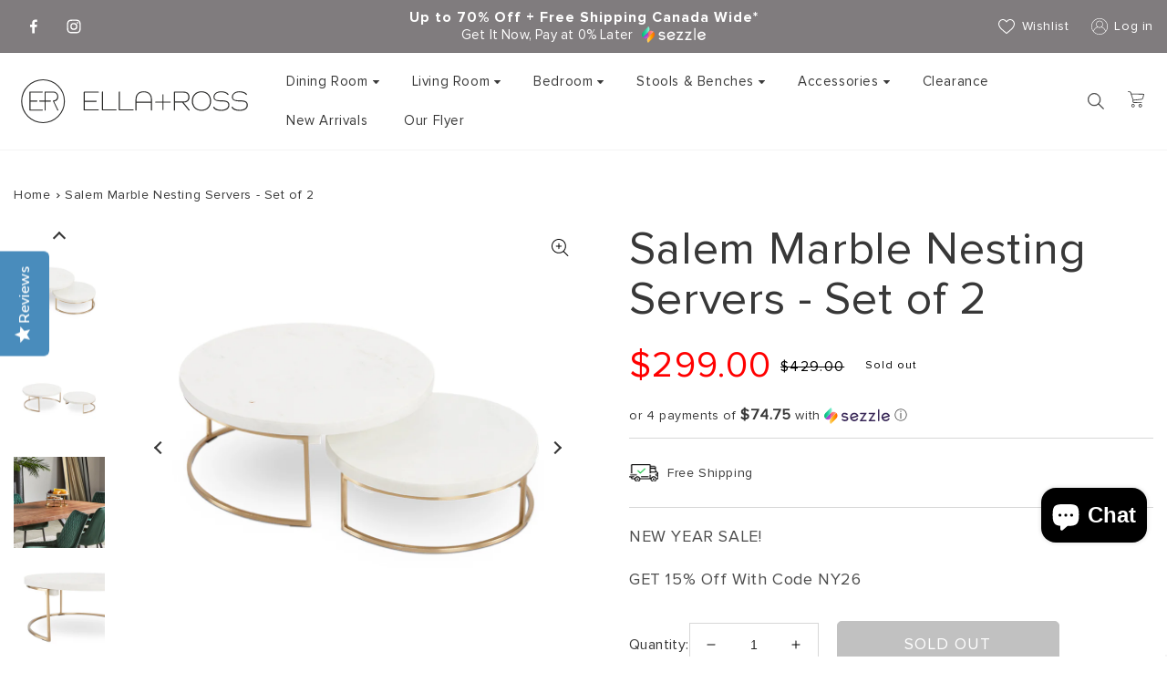

--- FILE ---
content_type: text/html; charset=utf-8
request_url: https://ellaandross.ca/products/salem-marble-nesting-servers-set-of-2
body_size: 53592
content:
<!doctype html>
<html class="no-js" lang="en">
  <head>
 <script>/* start spd config */window._spt_delay_keywords=["/gtag/js,gtag(,/checkouts,/tiktok-track.js,/hotjar-,/smile-,/adoric.js,/wpm/,fbq("];window._spt_advdlkws=["a","e"];/* end spd config */</script>
<!-- Google Tag Manager -->
<script>(function(w,d,s,l,i){w[l]=w[l]||[];w[l].push({'gtm.start':
new Date().getTime(),event:'gtm.js'});var f=d.getElementsByTagName(s)[0],
j=d.createElement(s),dl=l!='dataLayer'?'&l='+l:'';j.async=true;j.src=
'https://www.googletagmanager.com/gtm.js?id='+i+dl;f.parentNode.insertBefore(j,f);
})(window,document,'script','dataLayer','GTM-5F54N26');</script>
<!-- End Google Tag Manager -->
    
<!-- Google tag (gtag.js) -->
<script async src="https://www.googletagmanager.com/gtag/js?id=AW-10855050558"></script>
<script>
  window.dataLayer = window.dataLayer || [];
  function gtag(){dataLayer.push(arguments);}
  gtag('js', new Date());

  gtag('config', 'AW-10855050558');
</script>

    
    <meta charset="utf-8">
    <meta http-equiv="X-UA-Compatible" content="IE=edge">
    <meta name="viewport" content="width=device-width,initial-scale=1">
    <meta name="theme-color" content="">
    <link rel="canonical" href="https://ellaandross.ca/products/salem-marble-nesting-servers-set-of-2">
    <link rel="preconnect" href="https://cdn.shopify.com" crossorigin><link rel="icon" type="image/png" href="//ellaandross.ca/cdn/shop/files/Ella_Rosslogo_48x48.svg?v=1714650611"><link rel="preconnect" href="https://fonts.shopifycdn.com" crossorigin><title>Salem Marble Nesting Servers Set | Charcuterie Display Upgrade

       </title>
    
      
      <meta name="description" content="Enhance your dinner parties with the Salem Marble Nesting Servers Set. Perfect for showcasing cheese boards, pastries, and more on premium marble surfaces, these servers feature a brushed gold nesting base for a touch of elegance. This set of 2 makes a great housewarming gift. Elevate your serving game with Salem!">
    
      
	
    
    
    <script>

if(!window.jQuery){
    var jqueryScript = document.createElement('script');
    jqueryScript.setAttribute('src','https://ajax.googleapis.com/ajax/libs/jquery/3.6.0/jquery.min.js'); 
    document.head.appendChild(jqueryScript); 
}

__DL__jQueryinterval = setInterval(function(){
    // wait for jQuery to load & run script after jQuery has loaded
    if(window.jQuery){
        // search parameters
        getURLParams = function(name, url){
            if (!url) url = window.location.href;
            name = name.replace(/[\[\]]/g, "\\$&");
            var regex = new RegExp("[?&]" + name + "(=([^&#]*)|&|#|$)"),
            results = regex.exec(url);
            if (!results) return null;
            if (!results[2]) return '';
            return decodeURIComponent(results[2].replace(/\+/g, " "));
        };
        
        /**********************
        * DYNAMIC DEPENDENCIES
        ***********************/
        
        __DL__ = {
            dynamicCart: true,  // if cart is dynamic (meaning no refresh on cart add) set to true
            debug: true, // if true, console messages will be displayed
            cart: null,
            wishlist: null,
            removeCart: null
        };
        
        customBindings = {
            cartTriggers: [],
            viewCart: [],
            removeCartTrigger: [],
            cartVisableSelector: [],
            promoSubscriptionsSelectors: [],
            promoSuccess: [],
            ctaSelectors: [],
            newsletterSelectors: [],
            newsletterSuccess: [],
            searchPage: [],
            wishlistSelector: [],
            removeWishlist: [],
            wishlistPage: [],
            searchTermQuery: [getURLParams('q')], // replace var with correct query
        };
        
        /* DO NOT EDIT */
        defaultBindings = {
            cartTriggers: ['form[action="/cart/add"] [type="submit"],.add-to-cart,.cart-btn'],
            viewCart: ['form[action="/cart"],.my-cart,.trigger-cart,#mobileCart'],
            removeCartTrigger: ['[href*="/cart/change"]'],
            cartVisableSelector: ['.inlinecart.is-active,.inline-cart.is-active'],
            promoSubscriptionsSelectors: [],
            promoSuccess: [],
            ctaSelectors: [],
            newsletterSelectors: ['input.contact_email'],
            newsletterSuccess: ['.success_message'],
            searchPage: ['search'],
            wishlistSelector: [],
            removeWishlist: [],
            wishlistPage: []
        };
        
        // stitch bindings
        objectArray = customBindings;
        outputObject = __DL__;
        
        applyBindings = function(objectArray, outputObject){
            for (var x in objectArray) {  
                var key = x;
                var objs = objectArray[x]; 
                values = [];    
                if(objs.length > 0){    
                    values.push(objs);
                    if(key in outputObject){              
                        values.push(outputObject[key]); 
                        outputObject[key] = values.join(", "); 
                    }else{        
                        outputObject[key] = values.join(", ");
                    }   
                }  
            }
        };
        
        applyBindings(customBindings, __DL__);
        applyBindings(defaultBindings, __DL__);
        

        
        clearInterval(__DL__jQueryinterval);
        
        // jquery-cookies.js
        if(typeof $.cookie!==undefined){(function(a){if(typeof define==='function'&&define.amd){define(['jquery'],a)}else if(typeof exports==='object'){module.exports=a(require('jquery'))}else{a(jQuery)}}(function($){var g=/\+/g;function encode(s){return h.raw?s:encodeURIComponent(s)}function decode(s){return h.raw?s:decodeURIComponent(s)}function stringifyCookieValue(a){return encode(h.json?JSON.stringify(a):String(a))}function parseCookieValue(s){if(s.indexOf('"')===0){s=s.slice(1,-1).replace(/\\"/g,'"').replace(/\\\\/g,'\\')}try{s=decodeURIComponent(s.replace(g,' '));return h.json?JSON.parse(s):s}catch(e){}}function read(s,a){var b=h.raw?s:parseCookieValue(s);return $.isFunction(a)?a(b):b}var h=$.cookie=function(a,b,c){if(arguments.length>1&&!$.isFunction(b)){c=$.extend({},h.defaults,c);if(typeof c.expires==='number'){var d=c.expires,t=c.expires=new Date();t.setMilliseconds(t.getMilliseconds()+d*864e+5)}return(document.cookie=[encode(a),'=',stringifyCookieValue(b),c.expires?'; expires='+c.expires.toUTCString():'',c.path?'; path='+c.path:'',c.domain?'; domain='+c.domain:'',c.secure?'; secure':''].join(''))}var e=a?undefined:{},cookies=document.cookie?document.cookie.split('; '):[],i=0,l=cookies.length;for(;i<l;i++){var f=cookies[i].split('='),name=decode(f.shift()),cookie=f.join('=');if(a===name){e=read(cookie,b);break}if(!a&&(cookie=read(cookie))!==undefined){e[name]=cookie}}return e};h.defaults={};$.removeCookie=function(a,b){$.cookie(a,'',$.extend({},b,{expires:-1}));return!$.cookie(a)}}))}
        
        var template = "product"; 
        
        $.cookie.raw = true;
        if ($.cookie('landingPage') === undefined || $.cookie('landingPage').length === 0) {
            var landingPage = true;
            $.cookie('landingPage', unescape);
            $.removeCookie('landingPage', {path: '/'});
            $.cookie('landingPage', 'landed', {path: '/'});
        } else {
            var landingPage = false;
            $.cookie('landingPage', unescape);
            $.removeCookie('landingPage', {path: '/'});
            $.cookie('landingPage', 'refresh', {path: '/'});
        }
        
        
        var isLoggedIn = false;
        
        if (!isLoggedIn) {
            $.cookie('logState', unescape);
            $.removeCookie('logState', {path: '/'});
            $.cookie('logState', 'loggedOut', {path: '/'});
        } else {
            if ($.cookie('logState') === 'loggedOut' || $.cookie('logState') === undefined) {
                $.cookie('logState', unescape);
                $.removeCookie('logState', {path: '/'});
                $.cookie('logState', 'firstLog', {path: '/'});
            } else if ($.cookie('logState') === 'firstLog') {
                $.cookie('logState', unescape);
                $.removeCookie('logState', {path: '/'});
                $.cookie('logState', 'refresh', {path: '/'});
            }
        }
        
        if ($.cookie('logState') === 'firstLog') {
            var firstLog = true;
        } else {
            var firstLog = false;
        }
        
        if ($.cookie('landingPage') === 'landed') {
            dataLayer.push({
                'pageType': 'Landing',
                'event': 'Landing'
            });
            
        }
        
        var logState = {
            
            
            'logState' : "Logged Out",
            
            
            'firstLog'      : firstLog,
            'customerEmail' : null,
            'timestamp'     : Date.now(),  
            
            'customerType'       : 'New',
            'customerTypeNumber' :'1', 
            
            'shippingInfo' : {
                'fullName'  : null,
                'firstName' : null,
                'lastName'  : null,
                'address1'  : null,
                'address2'  : null,
                'street'    : null,
                'city'      : null,
                'province'  : null,
                'zip'       : null,
                'country'   : null,
                'phone'     : null,
            },
            'billingInfo' : {
                'fullName'  : null,
                'firstName' : null,
                'lastName'  : null,
                'address1'  : null,
                'address2'  : null,
                'street'    : null,
                'city'      : null,
                'province'  : null,
                'zip'       : null,
                'country'   : null,
                'phone'     : null,
            },
            'checkoutEmail' : null,
            'currency'      : "CAD",
        }
        
        dataLayer.push(logState);
        
        if(document.location.pathname == "/"){
            var homepage = {
                'event'    : 'Homepage'
            };
            dataLayer.push(homepage);
  
        }
        
        
        
        
        
            
            if (template.match(/.*product.*/gi) && !template.match(/.*collection.*/gi)) {        
                sku = '';
                var product = {'items': [{
                        'item_id' : 6854988791869,
                        'item_sku' : "102916",
                        'item_variant' : 40156900884541,
                        'item_name' : "Salem Marble Nesting Servers - Set of 2",
                        'item_brand' :"Ella + Ross",
                        'index':1,
                        'price' : "299.00",
                        'location_id' : 'https://ellaandross.ca/products/salem-marble-nesting-servers-set-of-2',
                        'price' : "299.00",
                        'item_category'   : "Decor", 
                        'quantity' : 1,
                    }]
                };function productView(){
                    var sku = "102916";
                    dataLayer.push(product, {
                      'value' : "299.00", 
                        'event'    : 'view_item'});
                    }
                    productView();
                    
                    $(__DL__.cartTriggers).click(function(){
                        var skumatch = "102916";
                        if(sku != skumatch){
                            productView();
                        }
                    });
                }
                
        
                
                
                __DL__products = [];
                
                
                transactionData = {
                    'transaction_id' : null,
                    'transaction_id'  : null,
                    'affiliation' : "Ella and Ross Furniture",
                    'value'       : "",
                    'tax'         : "",
                    'shipping'    : "",
                    
                    
                    'items': __DL__products
                };
  
                /** DATALAYER: Checkout */
                if(Shopify.Checkout){
                    if(Shopify.Checkout.step){ 
                        if(Shopify.Checkout.step.length > 0){
                            if (Shopify.Checkout.step === 'contact_information'){
                                dataLayer.push(transactionData,{
                                    'event'    :'begin_checkout'
                                });
                                    console.log("Customer Information - Transaction Data"+" :"+JSON.stringify(transactionData, null, " "));
                                }else if (Shopify.Checkout.step === 'shipping_method'){
                                    dataLayer.push(transactionData,{
                                        'event'    :'add_shipping_info'
                                    });
                                    }else if( Shopify.Checkout.step === "payment_method" ){
                                        dataLayer.push(transactionData,{
                                            'event'    :'add_payment_info'
                                        });
                                        }
                                    }
                                    
                                    if(__DL__.debug == true){
                                        if(Shopify.Checkout.page == "thank_you"){
                                            dataLayer.push(transactionData,{
                                                'event'    :'purchase'
                                            });       
                                        }
                                    }
                                }
                            }
                            
                            $(document).ready(function() {
                                                                
                                var searchPage = new RegExp(__DL__.searchPage, "g");
            if(document.location.pathname.match(searchPage)){
                var ecommerce = {
                    items :[],
                };
                dataLayer.push({
                    'pageType'   : "Search",
                    'search_term' : __DL__.searchTermQuery,                                       
                    'event'      : "search",
                    'item_list_name'  : null,
                    ecommerce
                });    
            }
                                                                            function mapJSONcartData(){
                                    jQuery.getJSON('/cart.js', function (response) {
                                        // get Json response 
                                        __DL__.cart = response;
                                        var cart = {
                                            'products': __DL__.cart.items.map(function (line_item) {
                                                return {
                                                    'item_id'       : line_item.id,
                                                    'item_sku'      : line_item.sku,
                                                    'item_variant'  : line_item.variant_id,
                                                    'item_name'     : line_item.title,
                                                    'price'    : (line_item.price/100),
                                                    'quantity' : line_item.quantity
                                                }
                                            }),
                                            'pageType' : 'Cart',
                                            'event'    : 'Cart'     
                                        };
                                        if(cart.products.length > 0){
                                            dataLayer.push(cart);
                                            if (__DL__.debug) {
                                                console.log("Cart"+" :"+JSON.stringify(cart, null, " "));
                                            }
                                        }
                                    });
                                }
                                
                                viewcartfire = 0;
                                
                                // view cart
                                $(__DL__.viewCart).on('click', function (event) {                                    
                                    if(viewcartfire !== 1){ 
                                        viewcartfire = 1;
                                        // if dynamic cart is TRUE
                                        if (__DL__.dynamicCart) {
                                            cartCheck = setInterval(function () {
                                                // begin check interval
                                                if ($(__DL__.cartVisableSelector).length > 0) {
                                                    // check visible selectors
                                                    clearInterval(cartCheck);
                                                    mapJSONcartData();
                                                    $(__DL__.removeCartTrigger).on('click', function (event) {
                                                        // remove from cart
                                                        var link = $(this).attr("href");
                                                        jQuery.getJSON(link, function (response) {
                                                            // get Json response 
                                                            __DL__.removeCart = response;
                                                            var removeFromCart = {
                                                                'products': __DL__.removeCart.items.map(function (line_item) {
                                                                    return {
                                                                        'item_id'       : line_item.id,
                                                                        'item_sku'      : line_item.sku,
                                                                        'item_variant'  : line_item.variant_id,
                                                                        'item_name'     : line_item.title,
                                                                        'price'    : (line_item.price/100),
                                                                        'quantity' : line_item.quantity
                                                                    }
                                                                }),
                                                                'pageType' : 'Remove from Cart',
                                                                'event'    : 'Remove from Cart'         
                                                            };
                                                            dataLayer.push(removeFromCart);
                                                            if (__DL__.debug) {
                                                                console.log("Cart"+" :"+JSON.stringify(removeFromCart, null, " "));
                                                            }
                                                        });
                                                    });
                                                }
                                            }, 500);
                                        }       
                                    }
                                });
                                
                                // add to cart
                                jQuery.getJSON('/cart.js', function (response) {
                                    // get Json response 
                                    __DL__.cart = response;
                                    var cart = {
                                        'products': __DL__.cart.items.map(function (line_item) {
                                            return {
                                                'item_id'       : line_item.id,
                                                'item_sku'      : line_item.sku,
                                                'item_variant'  : line_item.variant_id,
                                                'item_name'     : line_item.title,
                                                'price'    : (line_item.price/100),
                                                'quantity' : line_item.quantity
                                            }
                                        })
                                    }
                                    __DL__.cart = cart;
                                    collection_cartIDs = [];
                                    collection_matchIDs = [];
                                    collection_addtocart = [];
                                    for (var i = __DL__.cart.products.length - 1; i >= 0; i--) {
                                        var x = parseFloat(__DL__.cart.products[i].variant);
                                        collection_cartIDs.push(x);
                                    }
                                });
                                
                                function __DL__addtocart(){

                                
                                    
                                    dataLayer.push(product, {
                                        'event'    : 'add_to_cart'
                                    });
                                  
                                    
                                    
                                    // if dynamic cart is TRUE
                                    if (__DL__.dynamicCart) {
                                        console.log("dynamic");
                                        var cartCheck = setInterval(function () {
                                            // begin check interval
                                            if ($(__DL__.cartVisableSelector).length > 0) {
                                                // check visible selectors
                                                clearInterval(cartCheck);
                                                mapJSONcartData();
                                                $(__DL__.removeCartTrigger).on('click', function (event) {
                                                    // remove from cart
                                                    var link = $(this).attr("href");
                                                    jQuery.getJSON(link, function (response) {
                                                        // get Json response 
                                                        __DL__.removeCart = response;
                                                        var removeFromCart = {
                                                            'products': __DL__.removeCart.items.map(function (line_item) {
                                                                return {
                                                                    'item_id'       : line_item.id,
                                                                    'item_sku'      : line_item.sku,
                                                                    'item_variant'  : line_item.variant_id,
                                                                    'item_name'     : line_item.title,
                                                                    'price'    : (line_item.price/100),
                                                                    'quantity' : line_item.quantity
                                                                }
                                                            }),
                                                            'pageType' : 'Remove from Cart',
                                                            'event'    : 'Remove from Cart'         
                                                        };
                                                        dataLayer.push(removeFromCart);
                                                    });
                                                });
                                            }
                                        }, 500);
                                    }       
                                }
                                
                                $(document).on('click', __DL__.cartTriggers, function() {
                                    __DL__addtocart();
                                });
                                
                                /** 
                                 * DATALAYER: Newsletter Subscription */
                                __DL__newsletter_fire = 0;
                                $(document).on('click', __DL__.newsletterSelectors, function () {
                                    if(__DL__newsletter_fire !== 1){
                                        __DL__newsletter_fire = 1;
                                        var newsletterCheck = setInterval(function () {
                                            // begin check interval
                                            if ($(__DL__.newsletterSuccess).length > 0) {
                                                // check visible selectors
                                                clearInterval(newsletterCheck);
                                                dataLayer.push({'event': 'Newsletter Subscription'});
                                            }
                                        },500);
                                    }
                                });
                                
                                /** DATALAYER: Wishlist */
                                setTimeout( function(){
                                    
                                    $(__DL__.wishlistSelector).on('click', function () {
                                        dataLayer.push(product,
                                            {'event': 'Add to Wishlist'});
                                            if(__DL__.debug){
                                                console.log("Wishlist"+" :"+JSON.stringify(product, null, " "));
                                            }
                                        });
                                        
                                        if(document.location.pathname == __DL__.wishlistPage){
                                            var __DL__productLinks = $('[href*="product"]');
                                            var __DL__prods        = [];
                                            var __DL__links        = [];
                                            var __DL__count        = 1;
                                            
                                            $(__DL__productLinks).each(function(){
                                                var href = $(this).attr("href");
                                                if(!__DL__links.includes(href)){
                                                    __DL__links.push(href);
                                                    $(this).attr("dataLayer-wishlist-item",__DL__count++);
                                                    jQuery.getJSON(href, function (response) {
                                                        // get Json response 
                                                        __DL__.wishlist = response;
                                                        var wishlistproducts = {
                                                            'id'   : __DL__.wishlist.product.id,
                                                            'name' : __DL__.wishlist.product.title,
                                                        };
                                                        __DL__prods.push(wishlistproducts);
                                                    });
                                                }
                                            });
                                            
                                            dataLayer.push({'products': __DL__prods, 
                                            'pageType' : 'Wishlist',
                                            'event'    : 'Wishlist'});
                                        }
                                        
                                        var __DL__count = 1;
                                        var wishlistDel  = $(__DL__.removeWishlist);
                                        wishlistDel.each(function(){
                                            $(this).attr("dataLayer-wishlist-item-del",__DL__count++);
                                        });
                                        
                                        $(__DL__.removeWishlist).on('click', function(){
                                            console.log('click')
                                            var index = $(this).attr("dataLayer-wishlist-item-del");
                                            var link  = $("[dataLayer-wishlist-item="+index+"]").attr("href");
                                            console.log(index)
                                            console.log(link)
                                            jQuery.getJSON(link, function (response) {
                                                // get Json response 
                                                __DL__.wishlist     = response;
                                                var wishlistproducts = {
                                                    'id'   : __DL__.wishlist.product.id,
                                                    'name' : __DL__.wishlist.product.title,
                                                };
                                                
                                                dataLayer.push({'products': wishlistproducts,
                                                'pageType' : 'Wishlist',
                                                'event'    : 'Wishlist Delete Product'});
                                            });
                                        })
                                    }, 3000);
                                    
                                    /** DATALAYER: CTAs */
                                    $(__DL__.ctaSelectors).on('click', function () {
                                        var ctaCheck = setInterval(function () {
                                            // begin check interval
                                            if ($(__DL__.ctaSuccess).length > 0) {
                                                // check visible selectors
                                                clearInterval(ctaCheck);
                                                dataLayer.push({'event': 'CTA'});
                                            }
                                        },500);
                                    });
                                    
                                    /** DATALAYER: Promo Subscriptions */
                                    $(__DL__.promoSubscriptionsSelectors).on('click', function () {
                                        var ctaCheck = setInterval(function () {
                                            // begin check interval
                                            if ($(__DL__.promoSuccess).length > 0) {
                                                // check visible selectors
                                                clearInterval(ctaCheck);
                                                dataLayer.push({'event': 'Promo Subscription'});
                                            }
                                        },500);
                                    });
                                    
                                }); // document ready
                            }
                        }, 500);
                        </script>
    

<meta property="og:site_name" content="Ella and Ross Furniture">
<meta property="og:url" content="https://ellaandross.ca/products/salem-marble-nesting-servers-set-of-2">
<meta property="og:title" content="Salem Marble Nesting Servers Set | Charcuterie Display Upgrade">
<meta property="og:type" content="product">
<meta property="og:description" content="Enhance your dinner parties with the Salem Marble Nesting Servers Set. Perfect for showcasing cheese boards, pastries, and more on premium marble surfaces, these servers feature a brushed gold nesting base for a touch of elegance. This set of 2 makes a great housewarming gift. Elevate your serving game with Salem!"><meta property="og:image" content="http://ellaandross.ca/cdn/shop/products/SalemMarbleNestingServersGold_highangle.jpg?v=1660339593">
  <meta property="og:image:secure_url" content="https://ellaandross.ca/cdn/shop/products/SalemMarbleNestingServersGold_highangle.jpg?v=1660339593">
  <meta property="og:image:width" content="1000">
  <meta property="og:image:height" content="1000"><meta property="og:price:amount" content="299.00">
  <meta property="og:price:currency" content="CAD"><meta name="twitter:card" content="summary_large_image">
<meta name="twitter:title" content="Salem Marble Nesting Servers Set | Charcuterie Display Upgrade">
<meta name="twitter:description" content="Enhance your dinner parties with the Salem Marble Nesting Servers Set. Perfect for showcasing cheese boards, pastries, and more on premium marble surfaces, these servers feature a brushed gold nesting base for a touch of elegance. This set of 2 makes a great housewarming gift. Elevate your serving game with Salem!">

    
    <!-- Google tag (gtag.js) -->
<script async src="https://www.googletagmanager.com/gtag/js?id=AW-10855050558"></script>
<script>
  window.dataLayer = window.dataLayer || [];
  function gtag(){dataLayer.push(arguments);}
  gtag('js', new Date());
  gtag('config', 'AW-10855050558');
</script>
    
   <meta name="p:domain_verify" content="dc7f3b7d81e23cf02ab1ca0b3240e3c6"/>

    <!-- Event snippet for Purchase Tracking For GSF435183 - 20230501172816 conversion page
In your html page, add the snippet and call gtag_report_conversion when someone clicks on the chosen link or button. -->
<script>
function gtag_report_conversion(url) {
  var callback = function () {
    if (typeof(url) != 'undefined') {
      window.location = url;
    }
  };
  gtag('event', 'conversion', {
      'send_to': 'AW-10855050558/NZshCOPbu5sYEL7ai7go',
      'value': 1.0,
      'currency': 'CAD',
      'transaction_id': '',
      'event_callback': callback
  });
  return false;
}
</script>

<!-- Event snippet for Google Shopping App Begin Checkout conversion page
In your html page, add the snippet and call gtag_report_conversion when someone clicks on the chosen link or button. -->
<script>
function gtag_report_conversion(url) {
  var callback = function () {
    if (typeof(url) != 'undefined') {
      window.location = url;
    }
  };
  gtag('event', 'conversion', {
      'send_to': 'AW-10855050558/ZDLICJrplKMYEL7ai7go',
      'value': 0.0,
      'currency': 'CAD',
      'event_callback': callback
  });
  return false;
}
</script>


    
<!-- Event snippet for Phone Number Click conversion page -->
<script>
  gtag('event', 'conversion', {'send_to': 'AW-10855050558/wvB-CMTxx5oYEL7ai7go'});
</script>

    
    <meta name="facebook-domain-verification" content="p4v2gy0picwjwacrur65ke6hvlwd4v" />
    <script src="//ellaandross.ca/cdn/shop/t/1/assets/global.js?v=6076760363926168751678874060" defer="defer"></script>
    <script src="//ellaandross.ca/cdn/shop/t/1/assets/jquery.min.js?v=60938658743091704111646203143"></script>
    
    <script>window.performance && window.performance.mark && window.performance.mark('shopify.content_for_header.start');</script><meta name="google-site-verification" content="dPSvGjTCK6UbdMeXIFfGDXVdezazRixmD9MslEUqI3U">
<meta name="google-site-verification" content="qQXFA_lT8cu7ppztreI82YK7L23VGLCvj5MQ1zBbQb8">
<meta name="facebook-domain-verification" content="cjnf6zaj1pwxd96w1157q24zautzph">
<meta id="shopify-digital-wallet" name="shopify-digital-wallet" content="/56253644861/digital_wallets/dialog">
<meta name="shopify-checkout-api-token" content="b3ce412f9ef8e984a19cb4131712246f">
<meta id="in-context-paypal-metadata" data-shop-id="56253644861" data-venmo-supported="false" data-environment="production" data-locale="en_US" data-paypal-v4="true" data-currency="CAD">
<link rel="alternate" type="application/json+oembed" href="https://ellaandross.ca/products/salem-marble-nesting-servers-set-of-2.oembed">
<script async="async" src="/checkouts/internal/preloads.js?locale=en-CA"></script>
<link rel="preconnect" href="https://shop.app" crossorigin="anonymous">
<script async="async" src="https://shop.app/checkouts/internal/preloads.js?locale=en-CA&shop_id=56253644861" crossorigin="anonymous"></script>
<script id="apple-pay-shop-capabilities" type="application/json">{"shopId":56253644861,"countryCode":"CA","currencyCode":"CAD","merchantCapabilities":["supports3DS"],"merchantId":"gid:\/\/shopify\/Shop\/56253644861","merchantName":"Ella and Ross Furniture","requiredBillingContactFields":["postalAddress","email","phone"],"requiredShippingContactFields":["postalAddress","email","phone"],"shippingType":"shipping","supportedNetworks":["visa","masterCard","amex","discover","interac","jcb"],"total":{"type":"pending","label":"Ella and Ross Furniture","amount":"1.00"},"shopifyPaymentsEnabled":true,"supportsSubscriptions":true}</script>
<script id="shopify-features" type="application/json">{"accessToken":"b3ce412f9ef8e984a19cb4131712246f","betas":["rich-media-storefront-analytics"],"domain":"ellaandross.ca","predictiveSearch":true,"shopId":56253644861,"locale":"en"}</script>
<script>var Shopify = Shopify || {};
Shopify.shop = "ellaandross.myshopify.com";
Shopify.locale = "en";
Shopify.currency = {"active":"CAD","rate":"1.0"};
Shopify.country = "CA";
Shopify.theme = {"name":"ellaandross","id":122166739005,"schema_name":"Dawn","schema_version":"3.0.0","theme_store_id":887,"role":"main"};
Shopify.theme.handle = "null";
Shopify.theme.style = {"id":null,"handle":null};
Shopify.cdnHost = "ellaandross.ca/cdn";
Shopify.routes = Shopify.routes || {};
Shopify.routes.root = "/";</script>
<script type="module">!function(o){(o.Shopify=o.Shopify||{}).modules=!0}(window);</script>
<script>!function(o){function n(){var o=[];function n(){o.push(Array.prototype.slice.apply(arguments))}return n.q=o,n}var t=o.Shopify=o.Shopify||{};t.loadFeatures=n(),t.autoloadFeatures=n()}(window);</script>
<script>
  window.ShopifyPay = window.ShopifyPay || {};
  window.ShopifyPay.apiHost = "shop.app\/pay";
  window.ShopifyPay.redirectState = null;
</script>
<script id="shop-js-analytics" type="application/json">{"pageType":"product"}</script>
<script defer="defer" async type="module" src="//ellaandross.ca/cdn/shopifycloud/shop-js/modules/v2/client.init-shop-cart-sync_BApSsMSl.en.esm.js"></script>
<script defer="defer" async type="module" src="//ellaandross.ca/cdn/shopifycloud/shop-js/modules/v2/chunk.common_CBoos6YZ.esm.js"></script>
<script type="module">
  await import("//ellaandross.ca/cdn/shopifycloud/shop-js/modules/v2/client.init-shop-cart-sync_BApSsMSl.en.esm.js");
await import("//ellaandross.ca/cdn/shopifycloud/shop-js/modules/v2/chunk.common_CBoos6YZ.esm.js");

  window.Shopify.SignInWithShop?.initShopCartSync?.({"fedCMEnabled":true,"windoidEnabled":true});

</script>
<script>
  window.Shopify = window.Shopify || {};
  if (!window.Shopify.featureAssets) window.Shopify.featureAssets = {};
  window.Shopify.featureAssets['shop-js'] = {"shop-cart-sync":["modules/v2/client.shop-cart-sync_DJczDl9f.en.esm.js","modules/v2/chunk.common_CBoos6YZ.esm.js"],"init-fed-cm":["modules/v2/client.init-fed-cm_BzwGC0Wi.en.esm.js","modules/v2/chunk.common_CBoos6YZ.esm.js"],"init-windoid":["modules/v2/client.init-windoid_BS26ThXS.en.esm.js","modules/v2/chunk.common_CBoos6YZ.esm.js"],"shop-cash-offers":["modules/v2/client.shop-cash-offers_DthCPNIO.en.esm.js","modules/v2/chunk.common_CBoos6YZ.esm.js","modules/v2/chunk.modal_Bu1hFZFC.esm.js"],"shop-button":["modules/v2/client.shop-button_D_JX508o.en.esm.js","modules/v2/chunk.common_CBoos6YZ.esm.js"],"init-shop-email-lookup-coordinator":["modules/v2/client.init-shop-email-lookup-coordinator_DFwWcvrS.en.esm.js","modules/v2/chunk.common_CBoos6YZ.esm.js"],"shop-toast-manager":["modules/v2/client.shop-toast-manager_tEhgP2F9.en.esm.js","modules/v2/chunk.common_CBoos6YZ.esm.js"],"shop-login-button":["modules/v2/client.shop-login-button_DwLgFT0K.en.esm.js","modules/v2/chunk.common_CBoos6YZ.esm.js","modules/v2/chunk.modal_Bu1hFZFC.esm.js"],"avatar":["modules/v2/client.avatar_BTnouDA3.en.esm.js"],"init-shop-cart-sync":["modules/v2/client.init-shop-cart-sync_BApSsMSl.en.esm.js","modules/v2/chunk.common_CBoos6YZ.esm.js"],"pay-button":["modules/v2/client.pay-button_BuNmcIr_.en.esm.js","modules/v2/chunk.common_CBoos6YZ.esm.js"],"init-shop-for-new-customer-accounts":["modules/v2/client.init-shop-for-new-customer-accounts_DrjXSI53.en.esm.js","modules/v2/client.shop-login-button_DwLgFT0K.en.esm.js","modules/v2/chunk.common_CBoos6YZ.esm.js","modules/v2/chunk.modal_Bu1hFZFC.esm.js"],"init-customer-accounts-sign-up":["modules/v2/client.init-customer-accounts-sign-up_TlVCiykN.en.esm.js","modules/v2/client.shop-login-button_DwLgFT0K.en.esm.js","modules/v2/chunk.common_CBoos6YZ.esm.js","modules/v2/chunk.modal_Bu1hFZFC.esm.js"],"shop-follow-button":["modules/v2/client.shop-follow-button_C5D3XtBb.en.esm.js","modules/v2/chunk.common_CBoos6YZ.esm.js","modules/v2/chunk.modal_Bu1hFZFC.esm.js"],"checkout-modal":["modules/v2/client.checkout-modal_8TC_1FUY.en.esm.js","modules/v2/chunk.common_CBoos6YZ.esm.js","modules/v2/chunk.modal_Bu1hFZFC.esm.js"],"init-customer-accounts":["modules/v2/client.init-customer-accounts_C0Oh2ljF.en.esm.js","modules/v2/client.shop-login-button_DwLgFT0K.en.esm.js","modules/v2/chunk.common_CBoos6YZ.esm.js","modules/v2/chunk.modal_Bu1hFZFC.esm.js"],"lead-capture":["modules/v2/client.lead-capture_Cq0gfm7I.en.esm.js","modules/v2/chunk.common_CBoos6YZ.esm.js","modules/v2/chunk.modal_Bu1hFZFC.esm.js"],"shop-login":["modules/v2/client.shop-login_BmtnoEUo.en.esm.js","modules/v2/chunk.common_CBoos6YZ.esm.js","modules/v2/chunk.modal_Bu1hFZFC.esm.js"],"payment-terms":["modules/v2/client.payment-terms_BHOWV7U_.en.esm.js","modules/v2/chunk.common_CBoos6YZ.esm.js","modules/v2/chunk.modal_Bu1hFZFC.esm.js"]};
</script>
<script>(function() {
  var isLoaded = false;
  function asyncLoad() {
    if (isLoaded) return;
    isLoaded = true;
    var urls = ["\/\/swymv3free-01.azureedge.net\/code\/swym-shopify.js?shop=ellaandross.myshopify.com","https:\/\/cdn.nfcube.com\/instafeed-2cd2a3c2a48900e0ce4543e4b2062982.js?shop=ellaandross.myshopify.com","https:\/\/static.klaviyo.com\/onsite\/js\/klaviyo.js?company_id=SpnPfp\u0026shop=ellaandross.myshopify.com","https:\/\/cdn.shopify.com\/s\/files\/1\/0597\/3783\/3627\/files\/tptinstall.min.js?v=1718591634\u0026t=tapita-seo-script-tags\u0026shop=ellaandross.myshopify.com"];
    for (var i = 0; i < urls.length; i++) {
      var s = document.createElement('script');
      s.type = 'text/javascript';
      s.async = true;
      s.src = urls[i];
      var x = document.getElementsByTagName('script')[0];
      x.parentNode.insertBefore(s, x);
    }
  };
  if(window.attachEvent) {
    window.attachEvent('onload', asyncLoad);
  } else {
    window.addEventListener('load', asyncLoad, false);
  }
})();</script>
<script id="__st">var __st={"a":56253644861,"offset":-18000,"reqid":"3e53041f-fc10-4f84-8180-ae458a70c37d-1768898062","pageurl":"ellaandross.ca\/products\/salem-marble-nesting-servers-set-of-2","u":"1a8c13d9fc68","p":"product","rtyp":"product","rid":6854988791869};</script>
<script>window.ShopifyPaypalV4VisibilityTracking = true;</script>
<script id="captcha-bootstrap">!function(){'use strict';const t='contact',e='account',n='new_comment',o=[[t,t],['blogs',n],['comments',n],[t,'customer']],c=[[e,'customer_login'],[e,'guest_login'],[e,'recover_customer_password'],[e,'create_customer']],r=t=>t.map((([t,e])=>`form[action*='/${t}']:not([data-nocaptcha='true']) input[name='form_type'][value='${e}']`)).join(','),a=t=>()=>t?[...document.querySelectorAll(t)].map((t=>t.form)):[];function s(){const t=[...o],e=r(t);return a(e)}const i='password',u='form_key',d=['recaptcha-v3-token','g-recaptcha-response','h-captcha-response',i],f=()=>{try{return window.sessionStorage}catch{return}},m='__shopify_v',_=t=>t.elements[u];function p(t,e,n=!1){try{const o=window.sessionStorage,c=JSON.parse(o.getItem(e)),{data:r}=function(t){const{data:e,action:n}=t;return t[m]||n?{data:e,action:n}:{data:t,action:n}}(c);for(const[e,n]of Object.entries(r))t.elements[e]&&(t.elements[e].value=n);n&&o.removeItem(e)}catch(o){console.error('form repopulation failed',{error:o})}}const l='form_type',E='cptcha';function T(t){t.dataset[E]=!0}const w=window,h=w.document,L='Shopify',v='ce_forms',y='captcha';let A=!1;((t,e)=>{const n=(g='f06e6c50-85a8-45c8-87d0-21a2b65856fe',I='https://cdn.shopify.com/shopifycloud/storefront-forms-hcaptcha/ce_storefront_forms_captcha_hcaptcha.v1.5.2.iife.js',D={infoText:'Protected by hCaptcha',privacyText:'Privacy',termsText:'Terms'},(t,e,n)=>{const o=w[L][v],c=o.bindForm;if(c)return c(t,g,e,D).then(n);var r;o.q.push([[t,g,e,D],n]),r=I,A||(h.body.append(Object.assign(h.createElement('script'),{id:'captcha-provider',async:!0,src:r})),A=!0)});var g,I,D;w[L]=w[L]||{},w[L][v]=w[L][v]||{},w[L][v].q=[],w[L][y]=w[L][y]||{},w[L][y].protect=function(t,e){n(t,void 0,e),T(t)},Object.freeze(w[L][y]),function(t,e,n,w,h,L){const[v,y,A,g]=function(t,e,n){const i=e?o:[],u=t?c:[],d=[...i,...u],f=r(d),m=r(i),_=r(d.filter((([t,e])=>n.includes(e))));return[a(f),a(m),a(_),s()]}(w,h,L),I=t=>{const e=t.target;return e instanceof HTMLFormElement?e:e&&e.form},D=t=>v().includes(t);t.addEventListener('submit',(t=>{const e=I(t);if(!e)return;const n=D(e)&&!e.dataset.hcaptchaBound&&!e.dataset.recaptchaBound,o=_(e),c=g().includes(e)&&(!o||!o.value);(n||c)&&t.preventDefault(),c&&!n&&(function(t){try{if(!f())return;!function(t){const e=f();if(!e)return;const n=_(t);if(!n)return;const o=n.value;o&&e.removeItem(o)}(t);const e=Array.from(Array(32),(()=>Math.random().toString(36)[2])).join('');!function(t,e){_(t)||t.append(Object.assign(document.createElement('input'),{type:'hidden',name:u})),t.elements[u].value=e}(t,e),function(t,e){const n=f();if(!n)return;const o=[...t.querySelectorAll(`input[type='${i}']`)].map((({name:t})=>t)),c=[...d,...o],r={};for(const[a,s]of new FormData(t).entries())c.includes(a)||(r[a]=s);n.setItem(e,JSON.stringify({[m]:1,action:t.action,data:r}))}(t,e)}catch(e){console.error('failed to persist form',e)}}(e),e.submit())}));const S=(t,e)=>{t&&!t.dataset[E]&&(n(t,e.some((e=>e===t))),T(t))};for(const o of['focusin','change'])t.addEventListener(o,(t=>{const e=I(t);D(e)&&S(e,y())}));const B=e.get('form_key'),M=e.get(l),P=B&&M;t.addEventListener('DOMContentLoaded',(()=>{const t=y();if(P)for(const e of t)e.elements[l].value===M&&p(e,B);[...new Set([...A(),...v().filter((t=>'true'===t.dataset.shopifyCaptcha))])].forEach((e=>S(e,t)))}))}(h,new URLSearchParams(w.location.search),n,t,e,['guest_login'])})(!0,!0)}();</script>
<script integrity="sha256-4kQ18oKyAcykRKYeNunJcIwy7WH5gtpwJnB7kiuLZ1E=" data-source-attribution="shopify.loadfeatures" defer="defer" src="//ellaandross.ca/cdn/shopifycloud/storefront/assets/storefront/load_feature-a0a9edcb.js" crossorigin="anonymous"></script>
<script crossorigin="anonymous" defer="defer" src="//ellaandross.ca/cdn/shopifycloud/storefront/assets/shopify_pay/storefront-65b4c6d7.js?v=20250812"></script>
<script data-source-attribution="shopify.dynamic_checkout.dynamic.init">var Shopify=Shopify||{};Shopify.PaymentButton=Shopify.PaymentButton||{isStorefrontPortableWallets:!0,init:function(){window.Shopify.PaymentButton.init=function(){};var t=document.createElement("script");t.src="https://ellaandross.ca/cdn/shopifycloud/portable-wallets/latest/portable-wallets.en.js",t.type="module",document.head.appendChild(t)}};
</script>
<script data-source-attribution="shopify.dynamic_checkout.buyer_consent">
  function portableWalletsHideBuyerConsent(e){var t=document.getElementById("shopify-buyer-consent"),n=document.getElementById("shopify-subscription-policy-button");t&&n&&(t.classList.add("hidden"),t.setAttribute("aria-hidden","true"),n.removeEventListener("click",e))}function portableWalletsShowBuyerConsent(e){var t=document.getElementById("shopify-buyer-consent"),n=document.getElementById("shopify-subscription-policy-button");t&&n&&(t.classList.remove("hidden"),t.removeAttribute("aria-hidden"),n.addEventListener("click",e))}window.Shopify?.PaymentButton&&(window.Shopify.PaymentButton.hideBuyerConsent=portableWalletsHideBuyerConsent,window.Shopify.PaymentButton.showBuyerConsent=portableWalletsShowBuyerConsent);
</script>
<script data-source-attribution="shopify.dynamic_checkout.cart.bootstrap">document.addEventListener("DOMContentLoaded",(function(){function t(){return document.querySelector("shopify-accelerated-checkout-cart, shopify-accelerated-checkout")}if(t())Shopify.PaymentButton.init();else{new MutationObserver((function(e,n){t()&&(Shopify.PaymentButton.init(),n.disconnect())})).observe(document.body,{childList:!0,subtree:!0})}}));
</script>
<script id='scb4127' type='text/javascript' async='' src='https://ellaandross.ca/cdn/shopifycloud/privacy-banner/storefront-banner.js'></script><link id="shopify-accelerated-checkout-styles" rel="stylesheet" media="screen" href="https://ellaandross.ca/cdn/shopifycloud/portable-wallets/latest/accelerated-checkout-backwards-compat.css" crossorigin="anonymous">
<style id="shopify-accelerated-checkout-cart">
        #shopify-buyer-consent {
  margin-top: 1em;
  display: inline-block;
  width: 100%;
}

#shopify-buyer-consent.hidden {
  display: none;
}

#shopify-subscription-policy-button {
  background: none;
  border: none;
  padding: 0;
  text-decoration: underline;
  font-size: inherit;
  cursor: pointer;
}

#shopify-subscription-policy-button::before {
  box-shadow: none;
}

      </style>
<script id="sections-script" data-sections="main-product,product-collection-recommendations,product-accessories-recommendations,header,footer" defer="defer" src="//ellaandross.ca/cdn/shop/t/1/compiled_assets/scripts.js?v=9105"></script>
<script>window.performance && window.performance.mark && window.performance.mark('shopify.content_for_header.end');</script>


    <style data-shopify>
      .tabs__content .tabs__content__row .shipping_dimensions .shipping__tables{
        display: none;
      }
      @font-face {
  font-family: Assistant;
  font-weight: 400;
  font-style: normal;
  font-display: swap;
  src: url("//ellaandross.ca/cdn/fonts/assistant/assistant_n4.9120912a469cad1cc292572851508ca49d12e768.woff2") format("woff2"),
       url("//ellaandross.ca/cdn/fonts/assistant/assistant_n4.6e9875ce64e0fefcd3f4446b7ec9036b3ddd2985.woff") format("woff");
}

      @font-face {
  font-family: Assistant;
  font-weight: 700;
  font-style: normal;
  font-display: swap;
  src: url("//ellaandross.ca/cdn/fonts/assistant/assistant_n7.bf44452348ec8b8efa3aa3068825305886b1c83c.woff2") format("woff2"),
       url("//ellaandross.ca/cdn/fonts/assistant/assistant_n7.0c887fee83f6b3bda822f1150b912c72da0f7b64.woff") format("woff");
}

      
      
      @font-face {
  font-family: "Abril Fatface";
  font-weight: 400;
  font-style: normal;
  font-display: swap;
  src: url("//ellaandross.ca/cdn/fonts/abril_fatface/abrilfatface_n4.002841dd08a4d39b2c2d7fe9d598d4782afb7225.woff2") format("woff2"),
       url("//ellaandross.ca/cdn/fonts/abril_fatface/abrilfatface_n4.0d8f922831420cd750572c7a70f4c623018424d8.woff") format("woff");
}


      :root {
        --font-body-family: Assistant, sans-serif;
        --font-body-style: normal;
        --font-body-weight: 400;

        --font-heading-family: "Abril Fatface", serif;
        --font-heading-style: normal;
        --font-heading-weight: 400;

        --font-body-scale: 1.0;
        --font-heading-scale: 1.4;

        --color-base-text: 0, 0, 0;
        --color-shadow: 0, 0, 0;
        --color-base-background-1: 255, 255, 255;
        --color-base-background-2: 247, 247, 247;
        --color-base-solid-button-labels: 49, 49, 49;
        --color-base-outline-button-labels: 56, 56, 56;
        --color-base-accent-1: 49, 49, 49;
        --color-base-accent-2: 56, 56, 56;
        --payment-terms-background-color: #FFFFFF;

        --gradient-base-background-1: #FFFFFF;
        --gradient-base-background-2: #f7f7f7;
        --gradient-base-accent-1: #313131;
        --gradient-base-accent-2: #383838;

        --media-padding: px;
        --media-border-opacity: 0.05;
        --media-border-width: 1px;
        --media-radius: 0px;
        --media-shadow-opacity: 0.0;
        --media-shadow-horizontal-offset: 0px;
        --media-shadow-vertical-offset: 0px;
        --media-shadow-blur-radius: 0px;

        --page-width: 140rem;
        --page-width-margin: 0rem;

        --card-image-padding: 0.0rem;
        --card-corner-radius: 0.0rem;
        --card-text-alignment: left;
        --card-border-width: 0.0rem;
        --card-border-opacity: 0.0;
        --card-shadow-opacity: 0.1;
        --card-shadow-horizontal-offset: 0.0rem;
        --card-shadow-vertical-offset: 0.0rem;
        --card-shadow-blur-radius: 0.0rem;

        --badge-corner-radius: 4.0rem;

        --popup-border-width: 1px;
        --popup-border-opacity: 0.1;
        --popup-corner-radius: 0px;
        --popup-shadow-opacity: 0.0;
        --popup-shadow-horizontal-offset: 0px;
        --popup-shadow-vertical-offset: 0px;
        --popup-shadow-blur-radius: 0px;

        --drawer-border-width: 1px;
        --drawer-border-opacity: 0.1;
        --drawer-shadow-opacity: 0.0;
        --drawer-shadow-horizontal-offset: 0px;
        --drawer-shadow-vertical-offset: 0px;
        --drawer-shadow-blur-radius: 0px;

        --spacing-sections-desktop: 0px;
        --spacing-sections-mobile: 0px;

        --grid-desktop-vertical-spacing: 12px;
        --grid-desktop-horizontal-spacing: 12px;
        --grid-mobile-vertical-spacing: 6px;
        --grid-mobile-horizontal-spacing: 6px;

        --text-boxes-border-opacity: 0.0;
        --text-boxes-border-width: 0px;
        --text-boxes-radius: 0px;
        --text-boxes-shadow-opacity: 0.0;
        --text-boxes-shadow-horizontal-offset: 0px;
        --text-boxes-shadow-vertical-offset: 0px;
        --text-boxes-shadow-blur-radius: 0px;

        --buttons-radius: 4px;
        --buttons-radius-outset: 5px;
        --buttons-border-width: 1px;
        --buttons-border-opacity: 1.0;
        --buttons-shadow-opacity: 0.0;
        --buttons-shadow-horizontal-offset: 0px;
        --buttons-shadow-vertical-offset: 0px;
        --buttons-shadow-blur-radius: 0px;
        --buttons-border-offset: 0.3px;

        --inputs-radius: 0px;
        --inputs-border-width: 1px;
        --inputs-border-opacity: 0.55;
        --inputs-shadow-opacity: 0.0;
        --inputs-shadow-horizontal-offset: 0px;
        --inputs-margin-offset: 0px;
        --inputs-shadow-vertical-offset: 0px;
        --inputs-shadow-blur-radius: 0px;
        --inputs-radius-outset: 0px;

        --variant-pills-radius: 40px;
        --variant-pills-border-width: 1px;
        --variant-pills-border-opacity: 0.55;
        --variant-pills-shadow-opacity: 0.0;
        --variant-pills-shadow-horizontal-offset: 0px;
        --variant-pills-shadow-vertical-offset: 0px;
        --variant-pills-shadow-blur-radius: 0px;
      }

      *,
      *::before,
      *::after {
        box-sizing: inherit;
      }

      html {
        box-sizing: border-box;
        font-size: calc(var(--font-body-scale) * 62.5%);
        height: 100%;
      }

      body {
        display: grid;
        grid-template-rows: auto auto 1fr auto;
        grid-template-columns: 100%;
        min-height: 100%;
        margin: 0;
        font-size: 1.5rem;
        letter-spacing: 0.06rem;
        line-height: calc(1 + 0.8 / var(--font-body-scale));
        font-family: var(--font-body-family);
        font-style: var(--font-body-style);
        font-weight: var(--font-body-weight);
      }

      @media screen and (min-width: 750px) {
        body {
          font-size: 1.6rem;
        }
      }
    	@media screen and (max-width: 749px) {
        :root {
        --grid-mobile-vertical-spacing: 15px;
        --grid-mobile-horizontal-spacing: 15px;
        }
      }
    
    i.icon-swym-wishlist {
font-family: 'swym-font';
font-style: normal;
vertical-align: middle;
}
i.icon-swym-wishlist+span {
vertical-align: middle;
}
i.icon-swym-wishlist:after {
content: '';
font-size: 130%;
line-height: 18px;
text-align: center;
display: inline;
}
.swym-ready i.icon-swym-wishlist:after {
    content: "";
    color: #fff;
}
    
    </style>

    <link href="//ellaandross.ca/cdn/shop/t/1/assets/base.css?v=107437233659871824571646982493" rel="stylesheet" type="text/css" media="all" />
    <link href="//ellaandross.ca/cdn/shop/t/1/assets/style.css?v=99438284078433515261679071970" rel="stylesheet" type="text/css" media="all" />
<link rel="preload" as="font" href="//ellaandross.ca/cdn/fonts/assistant/assistant_n4.9120912a469cad1cc292572851508ca49d12e768.woff2" type="font/woff2" crossorigin><link rel="preload" as="font" href="//ellaandross.ca/cdn/fonts/abril_fatface/abrilfatface_n4.002841dd08a4d39b2c2d7fe9d598d4782afb7225.woff2" type="font/woff2" crossorigin><link rel="stylesheet" href="//ellaandross.ca/cdn/shop/t/1/assets/component-predictive-search.css?v=165644661289088488651645173470" media="print" onload="this.media='all'"><script>document.documentElement.className = document.documentElement.className.replace('no-js', 'js');
    if (Shopify.designMode) {
      document.documentElement.classList.add('shopify-design-mode');
    }
      
              $(document).ready(function(){
    
    $(document).on('click','.col-swatch ul li a',function(e){
      e.preventDefault();
     
    })
    $(document).on('mouseover','.col-swatch ul li',function(){
      var img = $(this).data('href');
      $(this).closest('.card--media').find('.card__media .media').find('img:first-child').attr('srcset',img);
    });
  });
     
  </script>

    
    
    
   
  <script>window.is_hulkpo_installed=false</script>
<script>
    
    
    
    
    var gsf_conversion_data = {page_type : 'product', event : 'view_item', data : {product_data : [{variant_id : 40156900884541, product_id : 6854988791869, name : "Salem Marble Nesting Servers - Set of 2", price : "299.00", currency : "CAD", sku : "102916", brand : "Ella + Ross", variant : "Default Title", category : "Decor", quantity : "0" }], total_price : "299.00", shop_currency : "CAD"}};
    
</script>
    <!-- Hotjar Tracking Code for Ella + Ross -->
<script>
    (function(h,o,t,j,a,r){
        h.hj=h.hj||function(){(h.hj.q=h.hj.q||[]).push(arguments)};
        h._hjSettings={hjid:4969943,hjsv:6};
        a=o.getElementsByTagName('head')[0];
        r=o.createElement('script');r.async=1;
        r.src=t+h._hjSettings.hjid+j+h._hjSettings.hjsv;
        a.appendChild(r);
    })(window,document,'https://static.hotjar.com/c/hotjar-','.js?sv=');
</script>
<!-- BEGIN app block: shopify://apps/schema-plus-for-seo/blocks/schemaplus_app_embed/0199c405-aef8-7230-87a6-aacc5fab62ed --><script src="https://cdn.shopify.com/extensions/019bd55f-9817-74ab-be23-9ee712816c4c/schemaplus-schemafiles-66/assets/loader.min.js" async></script><!-- BEGIN app snippet: products --><script type="application/ld+json" class="schemaplus-schema">[ { "@context": "http://schema.org",  "@type": "Product",  "@id": "https://ellaandross.ca/products/salem-marble-nesting-servers-set-of-2#product_sp_schemaplus", "mainEntityOfPage": { "@type": "WebPage", "@id": "https://ellaandross.ca/products/salem-marble-nesting-servers-set-of-2#webpage_sp_schemaplus", "sdDatePublished": "2026-01-20T03:34-0500", "sdPublisher": { "@context": "http://schema.org", "@type": "Organization", "@id": "https://schemaplus.io", "name": "SchemaPlus App" } }, "additionalProperty": [  { "@type": "PropertyValue", "name" : "Tags", "value": [ "accessories","Decor","home decor","marble","marble decor","serving platter" ] }  ,{"@type": "PropertyValue", "name" : "Title", "value": [ "Default Title" ] }  ],  "brand": { "@type": "Brand", "name": "Ella + Ross",  "url": "https://ellaandross.ca/collections/vendors?q=Ella%20%2B%20Ross"  },  "category":"Decor", "color": "", "depth":"", "height":"", "itemCondition":"http://schema.org/NewCondition", "logo":"", "manufacturer":"", "material": "", "model":"", "offers": { "@type": "Offer", "@id": "6854988791869",  "availability": "http://schema.org/InStock",  "inventoryLevel": { "@type": "QuantitativeValue", "value": "0" }, "price" : 299.0, "priceSpecification": [ { "@type": "UnitPriceSpecification", "price": 299.0, "priceCurrency": "CAD" }  ], "priceCurrency": "CAD", "description": "CAD-29900-$299.00-$299.00 CAD-299.00", "priceValidUntil": "2030-12-21",  "shippingDetails": [ { "@type":"OfferShippingDetails", "@id": "https://ellaandross.ca/products/salem-marble-nesting-servers-set-of-2#shippingPolicy_schemaplus_1" } ],  "seller": { "@type": "Organization", "name": "Ella and Ross Furniture", "@id": "https://ellaandross.ca#organization_sp_schemaplus" } }, "productID":"6854988791869",  "productionDate":"", "purchaseDate":"", "releaseDate":"", "review": "",  "sku": "102916", "gtin13": "6049874374453",  "mpn": "6049874374453",  "weight": { "@type": "QuantitativeValue", "unitCode": "LBR", "value": "17.0" }, "width":"",  "description": "Level up your charcuterie boards with the Salem marble nesting servers and elevate your dinner parties. Real premium marble floats effortlessly on the brushed gold nesting base to showcase your cheese boards, pastries, and much more. Set of 2. Makes for a great housewarming gift.",  "image": [  "https:\/\/ellaandross.ca\/cdn\/shop\/products\/SalemMarbleNestingServersGold_highangle.jpg?v=1660339593\u0026width=1200" ,"https:\/\/ellaandross.ca\/cdn\/shop\/products\/SalemMarbleNestingServersGold_front2.jpg?v=1660339593\u0026width=1200" ,"https:\/\/ellaandross.ca\/cdn\/shop\/products\/SalemMarbleNestingServerLS.jpg?v=1660339593\u0026width=1200" ,"https:\/\/ellaandross.ca\/cdn\/shop\/products\/SalemMarbleNestingServersGold_CC.jpg?v=1660339593\u0026width=1200" ,"https:\/\/ellaandross.ca\/cdn\/shop\/products\/SalemMarbleNestingServers-Big-dimimg.jpg?v=1660339593\u0026width=1200" ,"https:\/\/ellaandross.ca\/cdn\/shop\/products\/SalemMarbleNestingServers-Small-dimimg.jpg?v=1660339593\u0026width=1200" ,"https:\/\/ellaandross.ca\/cdn\/shop\/products\/SalemMarbleNestingServersGold_highangle.jpg?v=1660339593\u0026width=1200" ], "name": "Salem Marble Nesting Servers - Set of 2", "url": "https://ellaandross.ca/products/salem-marble-nesting-servers-set-of-2" } ]</script><!-- BEGIN app snippet: localBusiness --> <!-- END app snippet --><!-- BEGIN app snippet: shippingPolicy --><script type="application/ld+json" class="schemaplus-schema"> { "shippingDetails": [ { "@context": "http://schema.org", "@id": "https://ellaandross.ca/products/salem-marble-nesting-servers-set-of-2#shippingPolicy_schemaplus_1", "shippingRate": { "@context": "http://schema.org", "@type": "MonetaryAmount",  "currency": "CAD" }, "shippingDestination": { "@context": "http://schema.org", "@type": "DefinedRegion", "addressCountry": [  ] }, "deliveryTime": { "@context": "http://schema.org", "@type": "ShippingDeliveryTime", "handlingTime": { "@context": "http://schema.org", "@type": "QuantitativeValue", "minValue": "", "maxValue": "", "unitCode": "DAY" }, "transitTime": { "@context": "http://schema.org", "@type": "QuantitativeValue", "minValue": "", "maxValue": "", "unitCode": "DAY" } }  } ] }</script><!-- END app snippet --><!-- BEGIN app snippet: faq --><!-- END app snippet --><!-- END app snippet --><script type="text/template" id="schemaplus-reviews-template"><!-- BEGIN app snippet: reviews --><script id="schemaplus-reviews-handler" > function handleReviews(){ let es = document.getElementsByClassName('schemaplus-schema'); es = Array.from(es).filter(el => el.getAttribute('data-type') === 'review');  for (let i = 0; i < es.length; i++) { let e = es[i],d = e.innerHTML;  let nc = d.replace(new RegExp('schemaplus-review-schema-id', 'g'), 'https://ellaandross.ca/products/salem-marble-nesting-servers-set-of-2#product_sp_schemaplus'); nc = nc.replace(/("@id"\s*:\s*"https:\/\/)[^\/"]+/g, `$1ellaandross.ca`); e.innerHTML = nc; }  }  handleReviews(); </script><!-- END app snippet --></script> <script src="https://cdn.shopify.com/extensions/019bd55f-9817-74ab-be23-9ee712816c4c/schemaplus-schemafiles-66/assets/insertReviewsHandler.min.js" async></script><!-- BEGIN app snippet: breadcrumbs --><script type="application/ld+json" class="schemaplus-schema"> { "@context": "http://schema.org", "@type": "BreadcrumbList", "name": "Ella and Ross Furniture Breadcrumbs Schema by SchemaPlus", "itemListElement": [ { "@type": "ListItem", "position": 1, "item": { "@id": "https://ellaandross.ca/collections", "name": "Products" } }, { "@type": "ListItem", "position": 2, "item": { "@id": "https://ellaandross.ca/collections/best-deals", "name": "Best Deals" } }, { "@type": "ListItem", "position": 3, "item": { "@id": "https://ellaandross.ca/products/salem-marble-nesting-servers-set-of-2#breadcrumb_sp_schemaplus", "name": "Salem Marble Nesting Servers - Set of 2" } } ] }  </script><!-- END app snippet --><!-- END app block --><!-- BEGIN app block: shopify://apps/blockify-fraud-filter/blocks/app_embed/2e3e0ba5-0e70-447a-9ec5-3bf76b5ef12e --> 
 
 
    <script>
        window.blockifyShopIdentifier = "ellaandross.myshopify.com";
        window.ipBlockerMetafields = "{\"showOverlayByPass\":false,\"disableSpyExtensions\":false,\"blockUnknownBots\":false,\"activeApp\":true,\"blockByMetafield\":false,\"visitorAnalytic\":true,\"showWatermark\":true}";
        window.blockifyRules = "{\"whitelist\":[],\"blacklist\":[]}";
        window.ipblockerBlockTemplate = "{\"customCss\":\"#blockify---container{--bg-blockify: #fff;position:relative}#blockify---container::after{content:'';position:absolute;inset:0;background-repeat:no-repeat !important;background-size:cover !important;background:var(--bg-blockify);z-index:0}#blockify---container #blockify---container__inner{display:flex;flex-direction:column;align-items:center;position:relative;z-index:1}#blockify---container #blockify---container__inner #blockify-block-content{display:flex;flex-direction:column;align-items:center;text-align:center}#blockify---container #blockify---container__inner #blockify-block-content #blockify-block-superTitle{display:none !important}#blockify---container #blockify---container__inner #blockify-block-content #blockify-block-title{font-size:313%;font-weight:bold;margin-top:1em}@media only screen and (min-width: 768px) and (max-width: 1199px){#blockify---container #blockify---container__inner #blockify-block-content #blockify-block-title{font-size:188%}}@media only screen and (max-width: 767px){#blockify---container #blockify---container__inner #blockify-block-content #blockify-block-title{font-size:107%}}#blockify---container #blockify---container__inner #blockify-block-content #blockify-block-description{font-size:125%;margin:1.5em;line-height:1.5}@media only screen and (min-width: 768px) and (max-width: 1199px){#blockify---container #blockify---container__inner #blockify-block-content #blockify-block-description{font-size:88%}}@media only screen and (max-width: 767px){#blockify---container #blockify---container__inner #blockify-block-content #blockify-block-description{font-size:107%}}#blockify---container #blockify---container__inner #blockify-block-content #blockify-block-description #blockify-block-text-blink{display:none !important}#blockify---container #blockify---container__inner #blockify-logo-block-image{position:relative;width:400px;height:auto;max-height:300px}@media only screen and (max-width: 767px){#blockify---container #blockify---container__inner #blockify-logo-block-image{width:200px}}#blockify---container #blockify---container__inner #blockify-logo-block-image::before{content:'';display:block;padding-bottom:56.2%}#blockify---container #blockify---container__inner #blockify-logo-block-image img{position:absolute;top:0;left:0;width:100%;height:100%;object-fit:contain}\\n\",\"logoImage\":{\"active\":true,\"value\":\"https:\/\/fraud.blockifyapp.com\/s\/api\/public\/assets\/default-thumbnail.png\",\"altText\":\"Red octagonal stop sign with a black hand symbol in the center, indicating a warning or prohibition\"},\"superTitle\":{\"active\":false,\"text\":\"403\",\"color\":\"#899df1\"},\"title\":{\"active\":true,\"text\":\"Access Denied\",\"color\":\"#000\"},\"description\":{\"active\":true,\"text\":\"The site owner may have set restrictions that prevent you from accessing the site. Please contact the site owner for access.\",\"color\":\"#000\"},\"background\":{\"active\":true,\"value\":\"#fff\",\"type\":\"1\",\"colorFrom\":null,\"colorTo\":null}}";

        
            window.blockifyProductCollections = [271678505021,273973313597,276943077437,266925408317,271795454013,273938776125,274417516605];
        
    </script>
<link href="https://cdn.shopify.com/extensions/019bc61e-5a2c-71e1-9b16-ae80802f2aca/blockify-shopify-287/assets/blockify-embed.min.js" as="script" type="text/javascript" rel="preload"><link href="https://cdn.shopify.com/extensions/019bc61e-5a2c-71e1-9b16-ae80802f2aca/blockify-shopify-287/assets/prevent-bypass-script.min.js" as="script" type="text/javascript" rel="preload">
<script type="text/javascript">
    window.blockifyBaseUrl = 'https://fraud.blockifyapp.com/s/api';
    window.blockifyPublicUrl = 'https://fraud.blockifyapp.com/s/api/public';
    window.bucketUrl = 'https://storage.synctrack.io/megamind-fraud';
    window.storefrontApiUrl  = 'https://fraud.blockifyapp.com/p/api';
</script>
<script type="text/javascript">
  window.blockifyChecking = true;
</script>
<script id="blockifyScriptByPass" type="text/javascript" src=https://cdn.shopify.com/extensions/019bc61e-5a2c-71e1-9b16-ae80802f2aca/blockify-shopify-287/assets/prevent-bypass-script.min.js async></script>
<script id="blockifyScriptTag" type="text/javascript" src=https://cdn.shopify.com/extensions/019bc61e-5a2c-71e1-9b16-ae80802f2aca/blockify-shopify-287/assets/blockify-embed.min.js async></script>


<!-- END app block --><!-- BEGIN app block: shopify://apps/yotpo-product-reviews/blocks/settings/eb7dfd7d-db44-4334-bc49-c893b51b36cf -->


  <script type="text/javascript" src="https://cdn-widgetsrepository.yotpo.com/v1/loader/Y53VNBQFMIXPKCwhf3tSevpAlxhsSSuEeMPsly9K?languageCode=en" async></script>



  
<!-- END app block --><!-- BEGIN app block: shopify://apps/klaviyo-email-marketing-sms/blocks/klaviyo-onsite-embed/2632fe16-c075-4321-a88b-50b567f42507 -->












  <script async src="https://static.klaviyo.com/onsite/js/SpnPfp/klaviyo.js?company_id=SpnPfp"></script>
  <script>!function(){if(!window.klaviyo){window._klOnsite=window._klOnsite||[];try{window.klaviyo=new Proxy({},{get:function(n,i){return"push"===i?function(){var n;(n=window._klOnsite).push.apply(n,arguments)}:function(){for(var n=arguments.length,o=new Array(n),w=0;w<n;w++)o[w]=arguments[w];var t="function"==typeof o[o.length-1]?o.pop():void 0,e=new Promise((function(n){window._klOnsite.push([i].concat(o,[function(i){t&&t(i),n(i)}]))}));return e}}})}catch(n){window.klaviyo=window.klaviyo||[],window.klaviyo.push=function(){var n;(n=window._klOnsite).push.apply(n,arguments)}}}}();</script>

  
    <script id="viewed_product">
      if (item == null) {
        var _learnq = _learnq || [];

        var MetafieldReviews = null
        var MetafieldYotpoRating = null
        var MetafieldYotpoCount = null
        var MetafieldLooxRating = null
        var MetafieldLooxCount = null
        var okendoProduct = null
        var okendoProductReviewCount = null
        var okendoProductReviewAverageValue = null
        try {
          // The following fields are used for Customer Hub recently viewed in order to add reviews.
          // This information is not part of __kla_viewed. Instead, it is part of __kla_viewed_reviewed_items
          MetafieldReviews = {};
          MetafieldYotpoRating = null
          MetafieldYotpoCount = null
          MetafieldLooxRating = null
          MetafieldLooxCount = null

          okendoProduct = null
          // If the okendo metafield is not legacy, it will error, which then requires the new json formatted data
          if (okendoProduct && 'error' in okendoProduct) {
            okendoProduct = null
          }
          okendoProductReviewCount = okendoProduct ? okendoProduct.reviewCount : null
          okendoProductReviewAverageValue = okendoProduct ? okendoProduct.reviewAverageValue : null
        } catch (error) {
          console.error('Error in Klaviyo onsite reviews tracking:', error);
        }

        var item = {
          Name: "Salem Marble Nesting Servers - Set of 2",
          ProductID: 6854988791869,
          Categories: ["Best Deals","FLASH SALE - Best Gift For Dad","Marble Collection","Sale","SALE","SALE","SALE"],
          ImageURL: "https://ellaandross.ca/cdn/shop/products/SalemMarbleNestingServersGold_highangle_grande.jpg?v=1660339593",
          URL: "https://ellaandross.ca/products/salem-marble-nesting-servers-set-of-2",
          Brand: "Ella + Ross",
          Price: "$299.00",
          Value: "299.00",
          CompareAtPrice: "$429.00"
        };
        _learnq.push(['track', 'Viewed Product', item]);
        _learnq.push(['trackViewedItem', {
          Title: item.Name,
          ItemId: item.ProductID,
          Categories: item.Categories,
          ImageUrl: item.ImageURL,
          Url: item.URL,
          Metadata: {
            Brand: item.Brand,
            Price: item.Price,
            Value: item.Value,
            CompareAtPrice: item.CompareAtPrice
          },
          metafields:{
            reviews: MetafieldReviews,
            yotpo:{
              rating: MetafieldYotpoRating,
              count: MetafieldYotpoCount,
            },
            loox:{
              rating: MetafieldLooxRating,
              count: MetafieldLooxCount,
            },
            okendo: {
              rating: okendoProductReviewAverageValue,
              count: okendoProductReviewCount,
            }
          }
        }]);
      }
    </script>
  




  <script>
    window.klaviyoReviewsProductDesignMode = false
  </script>



  <!-- BEGIN app snippet: customer-hub-data --><script>
  if (!window.customerHub) {
    window.customerHub = {};
  }
  window.customerHub.storefrontRoutes = {
    login: "https://ellaandross.ca/customer_authentication/redirect?locale=en&region_country=CA?return_url=%2F%23k-hub",
    register: "https://shopify.com/56253644861/account?locale=en?return_url=%2F%23k-hub",
    logout: "/account/logout",
    profile: "/account",
    addresses: "/account/addresses",
  };
  
  window.customerHub.userId = null;
  
  window.customerHub.storeDomain = "ellaandross.myshopify.com";

  
    window.customerHub.activeProduct = {
      name: "Salem Marble Nesting Servers - Set of 2",
      category: null,
      imageUrl: "https://ellaandross.ca/cdn/shop/products/SalemMarbleNestingServersGold_highangle_grande.jpg?v=1660339593",
      id: "6854988791869",
      link: "https://ellaandross.ca/products/salem-marble-nesting-servers-set-of-2",
      variants: [
        
          {
            id: "40156900884541",
            
            imageUrl: null,
            
            price: "29900",
            currency: "CAD",
            availableForSale: false,
            title: "Default Title",
          },
        
      ],
    };
    window.customerHub.activeProduct.variants.forEach((variant) => {
        
        variant.price = `${variant.price.slice(0, -2)}.${variant.price.slice(-2)}`;
    });
  

  
    window.customerHub.storeLocale = {
        currentLanguage: 'en',
        currentCountry: 'CA',
        availableLanguages: [
          
            {
              iso_code: 'en',
              endonym_name: 'English'
            }
          
        ],
        availableCountries: [
          
            {
              iso_code: 'CA',
              name: 'Canada',
              currency_code: 'CAD'
            }
          
        ]
    };
  
</script>
<!-- END app snippet -->



  <!-- BEGIN app snippet: customer-hub-replace-links -->
<script>
  function replaceAccountLinks() {
    const selector =
      'a[href$="/account/login"], a[href$="/account"], a[href^="https://shopify.com/"][href*="/account"], a[href*="/customer_identity/redirect"], a[href*="/customer_authentication/redirect"], a[href$="/account';
    const accountLinksNodes = document.querySelectorAll(selector);
    for (const node of accountLinksNodes) {
      const ignore = node.dataset.kHubIgnore !== undefined && node.dataset.kHubIgnore !== 'false';
      if (!ignore) {
        // Any login links to Shopify's account system, point them at the customer hub instead.
        node.href = '#k-hub';
        /**
         * There are some themes which apply a page transition on every click of an anchor tag (usually a fade-out) that's supposed to be faded back in when the next page loads.
         * However, since clicking the k-hub link doesn't trigger a page load, the page gets stuck on a blank screen.
         * Luckily, these themes usually have a className you can add to links to skip the transition.
         * Let's hope that all such themes are consistent/copy each other and just proactively add those classNames when we replace the link.
         **/
        node.classList.add('no-transition', 'js-no-transition');
      }
    }
  }

  
    if (document.readyState === 'complete') {
      replaceAccountLinks();
    } else {
      const controller = new AbortController();
      document.addEventListener(
        'readystatechange',
        () => {
          replaceAccountLinks(); // try to replace links both during `interactive` state and `complete` state
          if (document.readyState === 'complete') {
            // readystatechange can fire with "complete" multiple times per page load, so make sure we're not duplicating effort
            // by removing the listener afterwards.
            controller.abort();
          }
        },
        { signal: controller.signal },
      );
    }
  
</script>
<!-- END app snippet -->



<!-- END app block --><!-- BEGIN app block: shopify://apps/simprosys-google-shopping-feed/blocks/core_settings_block/1f0b859e-9fa6-4007-97e8-4513aff5ff3b --><!-- BEGIN: GSF App Core Tags & Scripts by Simprosys Google Shopping Feed -->









<!-- END: GSF App Core Tags & Scripts by Simprosys Google Shopping Feed -->
<!-- END app block --><script src="https://cdn.shopify.com/extensions/e4b3a77b-20c9-4161-b1bb-deb87046128d/inbox-1253/assets/inbox-chat-loader.js" type="text/javascript" defer="defer"></script>
<link href="https://monorail-edge.shopifysvc.com" rel="dns-prefetch">
<script>(function(){if ("sendBeacon" in navigator && "performance" in window) {try {var session_token_from_headers = performance.getEntriesByType('navigation')[0].serverTiming.find(x => x.name == '_s').description;} catch {var session_token_from_headers = undefined;}var session_cookie_matches = document.cookie.match(/_shopify_s=([^;]*)/);var session_token_from_cookie = session_cookie_matches && session_cookie_matches.length === 2 ? session_cookie_matches[1] : "";var session_token = session_token_from_headers || session_token_from_cookie || "";function handle_abandonment_event(e) {var entries = performance.getEntries().filter(function(entry) {return /monorail-edge.shopifysvc.com/.test(entry.name);});if (!window.abandonment_tracked && entries.length === 0) {window.abandonment_tracked = true;var currentMs = Date.now();var navigation_start = performance.timing.navigationStart;var payload = {shop_id: 56253644861,url: window.location.href,navigation_start,duration: currentMs - navigation_start,session_token,page_type: "product"};window.navigator.sendBeacon("https://monorail-edge.shopifysvc.com/v1/produce", JSON.stringify({schema_id: "online_store_buyer_site_abandonment/1.1",payload: payload,metadata: {event_created_at_ms: currentMs,event_sent_at_ms: currentMs}}));}}window.addEventListener('pagehide', handle_abandonment_event);}}());</script>
<script id="web-pixels-manager-setup">(function e(e,d,r,n,o){if(void 0===o&&(o={}),!Boolean(null===(a=null===(i=window.Shopify)||void 0===i?void 0:i.analytics)||void 0===a?void 0:a.replayQueue)){var i,a;window.Shopify=window.Shopify||{};var t=window.Shopify;t.analytics=t.analytics||{};var s=t.analytics;s.replayQueue=[],s.publish=function(e,d,r){return s.replayQueue.push([e,d,r]),!0};try{self.performance.mark("wpm:start")}catch(e){}var l=function(){var e={modern:/Edge?\/(1{2}[4-9]|1[2-9]\d|[2-9]\d{2}|\d{4,})\.\d+(\.\d+|)|Firefox\/(1{2}[4-9]|1[2-9]\d|[2-9]\d{2}|\d{4,})\.\d+(\.\d+|)|Chrom(ium|e)\/(9{2}|\d{3,})\.\d+(\.\d+|)|(Maci|X1{2}).+ Version\/(15\.\d+|(1[6-9]|[2-9]\d|\d{3,})\.\d+)([,.]\d+|)( \(\w+\)|)( Mobile\/\w+|) Safari\/|Chrome.+OPR\/(9{2}|\d{3,})\.\d+\.\d+|(CPU[ +]OS|iPhone[ +]OS|CPU[ +]iPhone|CPU IPhone OS|CPU iPad OS)[ +]+(15[._]\d+|(1[6-9]|[2-9]\d|\d{3,})[._]\d+)([._]\d+|)|Android:?[ /-](13[3-9]|1[4-9]\d|[2-9]\d{2}|\d{4,})(\.\d+|)(\.\d+|)|Android.+Firefox\/(13[5-9]|1[4-9]\d|[2-9]\d{2}|\d{4,})\.\d+(\.\d+|)|Android.+Chrom(ium|e)\/(13[3-9]|1[4-9]\d|[2-9]\d{2}|\d{4,})\.\d+(\.\d+|)|SamsungBrowser\/([2-9]\d|\d{3,})\.\d+/,legacy:/Edge?\/(1[6-9]|[2-9]\d|\d{3,})\.\d+(\.\d+|)|Firefox\/(5[4-9]|[6-9]\d|\d{3,})\.\d+(\.\d+|)|Chrom(ium|e)\/(5[1-9]|[6-9]\d|\d{3,})\.\d+(\.\d+|)([\d.]+$|.*Safari\/(?![\d.]+ Edge\/[\d.]+$))|(Maci|X1{2}).+ Version\/(10\.\d+|(1[1-9]|[2-9]\d|\d{3,})\.\d+)([,.]\d+|)( \(\w+\)|)( Mobile\/\w+|) Safari\/|Chrome.+OPR\/(3[89]|[4-9]\d|\d{3,})\.\d+\.\d+|(CPU[ +]OS|iPhone[ +]OS|CPU[ +]iPhone|CPU IPhone OS|CPU iPad OS)[ +]+(10[._]\d+|(1[1-9]|[2-9]\d|\d{3,})[._]\d+)([._]\d+|)|Android:?[ /-](13[3-9]|1[4-9]\d|[2-9]\d{2}|\d{4,})(\.\d+|)(\.\d+|)|Mobile Safari.+OPR\/([89]\d|\d{3,})\.\d+\.\d+|Android.+Firefox\/(13[5-9]|1[4-9]\d|[2-9]\d{2}|\d{4,})\.\d+(\.\d+|)|Android.+Chrom(ium|e)\/(13[3-9]|1[4-9]\d|[2-9]\d{2}|\d{4,})\.\d+(\.\d+|)|Android.+(UC? ?Browser|UCWEB|U3)[ /]?(15\.([5-9]|\d{2,})|(1[6-9]|[2-9]\d|\d{3,})\.\d+)\.\d+|SamsungBrowser\/(5\.\d+|([6-9]|\d{2,})\.\d+)|Android.+MQ{2}Browser\/(14(\.(9|\d{2,})|)|(1[5-9]|[2-9]\d|\d{3,})(\.\d+|))(\.\d+|)|K[Aa][Ii]OS\/(3\.\d+|([4-9]|\d{2,})\.\d+)(\.\d+|)/},d=e.modern,r=e.legacy,n=navigator.userAgent;return n.match(d)?"modern":n.match(r)?"legacy":"unknown"}(),u="modern"===l?"modern":"legacy",c=(null!=n?n:{modern:"",legacy:""})[u],f=function(e){return[e.baseUrl,"/wpm","/b",e.hashVersion,"modern"===e.buildTarget?"m":"l",".js"].join("")}({baseUrl:d,hashVersion:r,buildTarget:u}),m=function(e){var d=e.version,r=e.bundleTarget,n=e.surface,o=e.pageUrl,i=e.monorailEndpoint;return{emit:function(e){var a=e.status,t=e.errorMsg,s=(new Date).getTime(),l=JSON.stringify({metadata:{event_sent_at_ms:s},events:[{schema_id:"web_pixels_manager_load/3.1",payload:{version:d,bundle_target:r,page_url:o,status:a,surface:n,error_msg:t},metadata:{event_created_at_ms:s}}]});if(!i)return console&&console.warn&&console.warn("[Web Pixels Manager] No Monorail endpoint provided, skipping logging."),!1;try{return self.navigator.sendBeacon.bind(self.navigator)(i,l)}catch(e){}var u=new XMLHttpRequest;try{return u.open("POST",i,!0),u.setRequestHeader("Content-Type","text/plain"),u.send(l),!0}catch(e){return console&&console.warn&&console.warn("[Web Pixels Manager] Got an unhandled error while logging to Monorail."),!1}}}}({version:r,bundleTarget:l,surface:e.surface,pageUrl:self.location.href,monorailEndpoint:e.monorailEndpoint});try{o.browserTarget=l,function(e){var d=e.src,r=e.async,n=void 0===r||r,o=e.onload,i=e.onerror,a=e.sri,t=e.scriptDataAttributes,s=void 0===t?{}:t,l=document.createElement("script"),u=document.querySelector("head"),c=document.querySelector("body");if(l.async=n,l.src=d,a&&(l.integrity=a,l.crossOrigin="anonymous"),s)for(var f in s)if(Object.prototype.hasOwnProperty.call(s,f))try{l.dataset[f]=s[f]}catch(e){}if(o&&l.addEventListener("load",o),i&&l.addEventListener("error",i),u)u.appendChild(l);else{if(!c)throw new Error("Did not find a head or body element to append the script");c.appendChild(l)}}({src:f,async:!0,onload:function(){if(!function(){var e,d;return Boolean(null===(d=null===(e=window.Shopify)||void 0===e?void 0:e.analytics)||void 0===d?void 0:d.initialized)}()){var d=window.webPixelsManager.init(e)||void 0;if(d){var r=window.Shopify.analytics;r.replayQueue.forEach((function(e){var r=e[0],n=e[1],o=e[2];d.publishCustomEvent(r,n,o)})),r.replayQueue=[],r.publish=d.publishCustomEvent,r.visitor=d.visitor,r.initialized=!0}}},onerror:function(){return m.emit({status:"failed",errorMsg:"".concat(f," has failed to load")})},sri:function(e){var d=/^sha384-[A-Za-z0-9+/=]+$/;return"string"==typeof e&&d.test(e)}(c)?c:"",scriptDataAttributes:o}),m.emit({status:"loading"})}catch(e){m.emit({status:"failed",errorMsg:(null==e?void 0:e.message)||"Unknown error"})}}})({shopId: 56253644861,storefrontBaseUrl: "https://ellaandross.ca",extensionsBaseUrl: "https://extensions.shopifycdn.com/cdn/shopifycloud/web-pixels-manager",monorailEndpoint: "https://monorail-edge.shopifysvc.com/unstable/produce_batch",surface: "storefront-renderer",enabledBetaFlags: ["2dca8a86"],webPixelsConfigList: [{"id":"1045692477","configuration":"{\"accountID\":\"BLOCKIFY_TRACKING-123\"}","eventPayloadVersion":"v1","runtimeContext":"STRICT","scriptVersion":"840d7e0c0a1f642e5638cfaa32e249d7","type":"APP","apiClientId":2309454,"privacyPurposes":["ANALYTICS","SALE_OF_DATA"],"dataSharingAdjustments":{"protectedCustomerApprovalScopes":["read_customer_address","read_customer_email","read_customer_name","read_customer_personal_data","read_customer_phone"]}},{"id":"906199101","configuration":"{\"accountID\":\"SpnPfp\",\"webPixelConfig\":\"eyJlbmFibGVBZGRlZFRvQ2FydEV2ZW50cyI6IHRydWV9\"}","eventPayloadVersion":"v1","runtimeContext":"STRICT","scriptVersion":"524f6c1ee37bacdca7657a665bdca589","type":"APP","apiClientId":123074,"privacyPurposes":["ANALYTICS","MARKETING"],"dataSharingAdjustments":{"protectedCustomerApprovalScopes":["read_customer_address","read_customer_email","read_customer_name","read_customer_personal_data","read_customer_phone"]}},{"id":"805142589","configuration":"{\"account_ID\":\"435183\",\"google_analytics_tracking_tag\":\"1\",\"measurement_id\":\"2\",\"api_secret\":\"3\",\"shop_settings\":\"{\\\"custom_pixel_script\\\":\\\"https:\\\\\\\/\\\\\\\/storage.googleapis.com\\\\\\\/gsf-scripts\\\\\\\/custom-pixels\\\\\\\/ellaandross.js\\\"}\"}","eventPayloadVersion":"v1","runtimeContext":"LAX","scriptVersion":"c6b888297782ed4a1cba19cda43d6625","type":"APP","apiClientId":1558137,"privacyPurposes":[],"dataSharingAdjustments":{"protectedCustomerApprovalScopes":["read_customer_address","read_customer_email","read_customer_name","read_customer_personal_data","read_customer_phone"]}},{"id":"316964925","configuration":"{\"config\":\"{\\\"google_tag_ids\\\":[\\\"G-XDNYERCR08\\\",\\\"GT-TQSRXLST\\\",\\\"AW-10855050558\\\"],\\\"target_country\\\":\\\"CA\\\",\\\"gtag_events\\\":[{\\\"type\\\":\\\"search\\\",\\\"action_label\\\":\\\"G-XDNYERCR08\\\"},{\\\"type\\\":\\\"begin_checkout\\\",\\\"action_label\\\":[\\\"G-XDNYERCR08\\\",\\\"AW-10855050558\\\/VNG0CO2Kn6kDEL7ai7go\\\"]},{\\\"type\\\":\\\"view_item\\\",\\\"action_label\\\":[\\\"G-XDNYERCR08\\\",\\\"MC-NEMLY1V33G\\\",\\\"AW-10855050558\\\/A1a2CMHxx5oYEL7ai7go\\\"]},{\\\"type\\\":\\\"purchase\\\",\\\"action_label\\\":[\\\"G-XDNYERCR08\\\",\\\"MC-NEMLY1V33G\\\",\\\"AW-10855050558\\\/hmPsCISHn6kDEL7ai7go\\\"]},{\\\"type\\\":\\\"page_view\\\",\\\"action_label\\\":[\\\"G-XDNYERCR08\\\",\\\"MC-NEMLY1V33G\\\"]},{\\\"type\\\":\\\"add_payment_info\\\",\\\"action_label\\\":\\\"G-XDNYERCR08\\\"},{\\\"type\\\":\\\"add_to_cart\\\",\\\"action_label\\\":[\\\"G-XDNYERCR08\\\",\\\"AW-10855050558\\\/xlnICIPIkJoYEL7ai7go\\\"]}],\\\"enable_monitoring_mode\\\":false}\"}","eventPayloadVersion":"v1","runtimeContext":"OPEN","scriptVersion":"b2a88bafab3e21179ed38636efcd8a93","type":"APP","apiClientId":1780363,"privacyPurposes":[],"dataSharingAdjustments":{"protectedCustomerApprovalScopes":["read_customer_address","read_customer_email","read_customer_name","read_customer_personal_data","read_customer_phone"]}},{"id":"314081341","configuration":"{\"pixelCode\":\"CR9UVURC77U4CDVS2QNG\"}","eventPayloadVersion":"v1","runtimeContext":"STRICT","scriptVersion":"22e92c2ad45662f435e4801458fb78cc","type":"APP","apiClientId":4383523,"privacyPurposes":["ANALYTICS","MARKETING","SALE_OF_DATA"],"dataSharingAdjustments":{"protectedCustomerApprovalScopes":["read_customer_address","read_customer_email","read_customer_name","read_customer_personal_data","read_customer_phone"]}},{"id":"148701245","configuration":"{\"pixel_id\":\"898027957561063\",\"pixel_type\":\"facebook_pixel\"}","eventPayloadVersion":"v1","runtimeContext":"OPEN","scriptVersion":"ca16bc87fe92b6042fbaa3acc2fbdaa6","type":"APP","apiClientId":2329312,"privacyPurposes":["ANALYTICS","MARKETING","SALE_OF_DATA"],"dataSharingAdjustments":{"protectedCustomerApprovalScopes":["read_customer_address","read_customer_email","read_customer_name","read_customer_personal_data","read_customer_phone"]}},{"id":"79757373","configuration":"{\"tagID\":\"2613849824938\"}","eventPayloadVersion":"v1","runtimeContext":"STRICT","scriptVersion":"18031546ee651571ed29edbe71a3550b","type":"APP","apiClientId":3009811,"privacyPurposes":["ANALYTICS","MARKETING","SALE_OF_DATA"],"dataSharingAdjustments":{"protectedCustomerApprovalScopes":["read_customer_address","read_customer_email","read_customer_name","read_customer_personal_data","read_customer_phone"]}},{"id":"shopify-app-pixel","configuration":"{}","eventPayloadVersion":"v1","runtimeContext":"STRICT","scriptVersion":"0450","apiClientId":"shopify-pixel","type":"APP","privacyPurposes":["ANALYTICS","MARKETING"]},{"id":"shopify-custom-pixel","eventPayloadVersion":"v1","runtimeContext":"LAX","scriptVersion":"0450","apiClientId":"shopify-pixel","type":"CUSTOM","privacyPurposes":["ANALYTICS","MARKETING"]}],isMerchantRequest: false,initData: {"shop":{"name":"Ella and Ross Furniture","paymentSettings":{"currencyCode":"CAD"},"myshopifyDomain":"ellaandross.myshopify.com","countryCode":"CA","storefrontUrl":"https:\/\/ellaandross.ca"},"customer":null,"cart":null,"checkout":null,"productVariants":[{"price":{"amount":299.0,"currencyCode":"CAD"},"product":{"title":"Salem Marble Nesting Servers - Set of 2","vendor":"Ella + Ross","id":"6854988791869","untranslatedTitle":"Salem Marble Nesting Servers - Set of 2","url":"\/products\/salem-marble-nesting-servers-set-of-2","type":"Decor"},"id":"40156900884541","image":{"src":"\/\/ellaandross.ca\/cdn\/shop\/products\/SalemMarbleNestingServersGold_highangle.jpg?v=1660339593"},"sku":"102916","title":"Default Title","untranslatedTitle":"Default Title"}],"purchasingCompany":null},},"https://ellaandross.ca/cdn","fcfee988w5aeb613cpc8e4bc33m6693e112",{"modern":"","legacy":""},{"shopId":"56253644861","storefrontBaseUrl":"https:\/\/ellaandross.ca","extensionBaseUrl":"https:\/\/extensions.shopifycdn.com\/cdn\/shopifycloud\/web-pixels-manager","surface":"storefront-renderer","enabledBetaFlags":"[\"2dca8a86\"]","isMerchantRequest":"false","hashVersion":"fcfee988w5aeb613cpc8e4bc33m6693e112","publish":"custom","events":"[[\"page_viewed\",{}],[\"product_viewed\",{\"productVariant\":{\"price\":{\"amount\":299.0,\"currencyCode\":\"CAD\"},\"product\":{\"title\":\"Salem Marble Nesting Servers - Set of 2\",\"vendor\":\"Ella + Ross\",\"id\":\"6854988791869\",\"untranslatedTitle\":\"Salem Marble Nesting Servers - Set of 2\",\"url\":\"\/products\/salem-marble-nesting-servers-set-of-2\",\"type\":\"Decor\"},\"id\":\"40156900884541\",\"image\":{\"src\":\"\/\/ellaandross.ca\/cdn\/shop\/products\/SalemMarbleNestingServersGold_highangle.jpg?v=1660339593\"},\"sku\":\"102916\",\"title\":\"Default Title\",\"untranslatedTitle\":\"Default Title\"}}]]"});</script><script>
  window.ShopifyAnalytics = window.ShopifyAnalytics || {};
  window.ShopifyAnalytics.meta = window.ShopifyAnalytics.meta || {};
  window.ShopifyAnalytics.meta.currency = 'CAD';
  var meta = {"product":{"id":6854988791869,"gid":"gid:\/\/shopify\/Product\/6854988791869","vendor":"Ella + Ross","type":"Decor","handle":"salem-marble-nesting-servers-set-of-2","variants":[{"id":40156900884541,"price":29900,"name":"Salem Marble Nesting Servers - Set of 2","public_title":null,"sku":"102916"}],"remote":false},"page":{"pageType":"product","resourceType":"product","resourceId":6854988791869,"requestId":"3e53041f-fc10-4f84-8180-ae458a70c37d-1768898062"}};
  for (var attr in meta) {
    window.ShopifyAnalytics.meta[attr] = meta[attr];
  }
</script>
<script class="analytics">
  (function () {
    var customDocumentWrite = function(content) {
      var jquery = null;

      if (window.jQuery) {
        jquery = window.jQuery;
      } else if (window.Checkout && window.Checkout.$) {
        jquery = window.Checkout.$;
      }

      if (jquery) {
        jquery('body').append(content);
      }
    };

    var hasLoggedConversion = function(token) {
      if (token) {
        return document.cookie.indexOf('loggedConversion=' + token) !== -1;
      }
      return false;
    }

    var setCookieIfConversion = function(token) {
      if (token) {
        var twoMonthsFromNow = new Date(Date.now());
        twoMonthsFromNow.setMonth(twoMonthsFromNow.getMonth() + 2);

        document.cookie = 'loggedConversion=' + token + '; expires=' + twoMonthsFromNow;
      }
    }

    var trekkie = window.ShopifyAnalytics.lib = window.trekkie = window.trekkie || [];
    if (trekkie.integrations) {
      return;
    }
    trekkie.methods = [
      'identify',
      'page',
      'ready',
      'track',
      'trackForm',
      'trackLink'
    ];
    trekkie.factory = function(method) {
      return function() {
        var args = Array.prototype.slice.call(arguments);
        args.unshift(method);
        trekkie.push(args);
        return trekkie;
      };
    };
    for (var i = 0; i < trekkie.methods.length; i++) {
      var key = trekkie.methods[i];
      trekkie[key] = trekkie.factory(key);
    }
    trekkie.load = function(config) {
      trekkie.config = config || {};
      trekkie.config.initialDocumentCookie = document.cookie;
      var first = document.getElementsByTagName('script')[0];
      var script = document.createElement('script');
      script.type = 'text/javascript';
      script.onerror = function(e) {
        var scriptFallback = document.createElement('script');
        scriptFallback.type = 'text/javascript';
        scriptFallback.onerror = function(error) {
                var Monorail = {
      produce: function produce(monorailDomain, schemaId, payload) {
        var currentMs = new Date().getTime();
        var event = {
          schema_id: schemaId,
          payload: payload,
          metadata: {
            event_created_at_ms: currentMs,
            event_sent_at_ms: currentMs
          }
        };
        return Monorail.sendRequest("https://" + monorailDomain + "/v1/produce", JSON.stringify(event));
      },
      sendRequest: function sendRequest(endpointUrl, payload) {
        // Try the sendBeacon API
        if (window && window.navigator && typeof window.navigator.sendBeacon === 'function' && typeof window.Blob === 'function' && !Monorail.isIos12()) {
          var blobData = new window.Blob([payload], {
            type: 'text/plain'
          });

          if (window.navigator.sendBeacon(endpointUrl, blobData)) {
            return true;
          } // sendBeacon was not successful

        } // XHR beacon

        var xhr = new XMLHttpRequest();

        try {
          xhr.open('POST', endpointUrl);
          xhr.setRequestHeader('Content-Type', 'text/plain');
          xhr.send(payload);
        } catch (e) {
          console.log(e);
        }

        return false;
      },
      isIos12: function isIos12() {
        return window.navigator.userAgent.lastIndexOf('iPhone; CPU iPhone OS 12_') !== -1 || window.navigator.userAgent.lastIndexOf('iPad; CPU OS 12_') !== -1;
      }
    };
    Monorail.produce('monorail-edge.shopifysvc.com',
      'trekkie_storefront_load_errors/1.1',
      {shop_id: 56253644861,
      theme_id: 122166739005,
      app_name: "storefront",
      context_url: window.location.href,
      source_url: "//ellaandross.ca/cdn/s/trekkie.storefront.cd680fe47e6c39ca5d5df5f0a32d569bc48c0f27.min.js"});

        };
        scriptFallback.async = true;
        scriptFallback.src = '//ellaandross.ca/cdn/s/trekkie.storefront.cd680fe47e6c39ca5d5df5f0a32d569bc48c0f27.min.js';
        first.parentNode.insertBefore(scriptFallback, first);
      };
      script.async = true;
      script.src = '//ellaandross.ca/cdn/s/trekkie.storefront.cd680fe47e6c39ca5d5df5f0a32d569bc48c0f27.min.js';
      first.parentNode.insertBefore(script, first);
    };
    trekkie.load(
      {"Trekkie":{"appName":"storefront","development":false,"defaultAttributes":{"shopId":56253644861,"isMerchantRequest":null,"themeId":122166739005,"themeCityHash":"17965018877886961050","contentLanguage":"en","currency":"CAD","eventMetadataId":"ecd1e526-1d53-4b2f-a4d4-99586bc6896e"},"isServerSideCookieWritingEnabled":true,"monorailRegion":"shop_domain","enabledBetaFlags":["65f19447"]},"Session Attribution":{},"S2S":{"facebookCapiEnabled":true,"source":"trekkie-storefront-renderer","apiClientId":580111}}
    );

    var loaded = false;
    trekkie.ready(function() {
      if (loaded) return;
      loaded = true;

      window.ShopifyAnalytics.lib = window.trekkie;

      var originalDocumentWrite = document.write;
      document.write = customDocumentWrite;
      try { window.ShopifyAnalytics.merchantGoogleAnalytics.call(this); } catch(error) {};
      document.write = originalDocumentWrite;

      window.ShopifyAnalytics.lib.page(null,{"pageType":"product","resourceType":"product","resourceId":6854988791869,"requestId":"3e53041f-fc10-4f84-8180-ae458a70c37d-1768898062","shopifyEmitted":true});

      var match = window.location.pathname.match(/checkouts\/(.+)\/(thank_you|post_purchase)/)
      var token = match? match[1]: undefined;
      if (!hasLoggedConversion(token)) {
        setCookieIfConversion(token);
        window.ShopifyAnalytics.lib.track("Viewed Product",{"currency":"CAD","variantId":40156900884541,"productId":6854988791869,"productGid":"gid:\/\/shopify\/Product\/6854988791869","name":"Salem Marble Nesting Servers - Set of 2","price":"299.00","sku":"102916","brand":"Ella + Ross","variant":null,"category":"Decor","nonInteraction":true,"remote":false},undefined,undefined,{"shopifyEmitted":true});
      window.ShopifyAnalytics.lib.track("monorail:\/\/trekkie_storefront_viewed_product\/1.1",{"currency":"CAD","variantId":40156900884541,"productId":6854988791869,"productGid":"gid:\/\/shopify\/Product\/6854988791869","name":"Salem Marble Nesting Servers - Set of 2","price":"299.00","sku":"102916","brand":"Ella + Ross","variant":null,"category":"Decor","nonInteraction":true,"remote":false,"referer":"https:\/\/ellaandross.ca\/products\/salem-marble-nesting-servers-set-of-2"});
      }
    });


        var eventsListenerScript = document.createElement('script');
        eventsListenerScript.async = true;
        eventsListenerScript.src = "//ellaandross.ca/cdn/shopifycloud/storefront/assets/shop_events_listener-3da45d37.js";
        document.getElementsByTagName('head')[0].appendChild(eventsListenerScript);

})();</script>
<script
  defer
  src="https://ellaandross.ca/cdn/shopifycloud/perf-kit/shopify-perf-kit-3.0.4.min.js"
  data-application="storefront-renderer"
  data-shop-id="56253644861"
  data-render-region="gcp-us-central1"
  data-page-type="product"
  data-theme-instance-id="122166739005"
  data-theme-name="Dawn"
  data-theme-version="3.0.0"
  data-monorail-region="shop_domain"
  data-resource-timing-sampling-rate="10"
  data-shs="true"
  data-shs-beacon="true"
  data-shs-export-with-fetch="true"
  data-shs-logs-sample-rate="1"
  data-shs-beacon-endpoint="https://ellaandross.ca/api/collect"
></script>
</head>

  <!-- Google Tag Manager (noscript) -->
<noscript><iframe src="https://www.googletagmanager.com/ns.html?id=GTM-TR9LQTSB"
height="0" width="0" style="display:none;visibility:hidden"></iframe></noscript>
<!-- End Google Tag Manager (noscript) -->

  

  












  
    
    
  

  
  
  
  
  

  
          
  

  
  
  
  
      

  

  
  
  
  
  

  
          
  

  
  
  
  
      

  

  
  
  
  
  

  
          
  

  
  
  
  
      

  

  
  
  
  
  

  
          
  

  
  
  
  
      

  

  
  
  
  
  

  
          
  

  
  
  
  
      

  

  
  
  
  
  

  
          
  

  
  
  
  
      

  

  
  
  
  
  

  
          
  

  
  
  
  
      

  

  
  
  
  
  

  
          
  

  
  
  
  
      

  

  
  
  
  
  

  
          
  

  
  
  
  
      

  

  
  
  
  
  

  
          
  

  
  
  
  
      

  

  
  
  
  
  

  
          
  

  
  
  
  
      

  

  
  
  
  
  

  
          
  

  
  
  
  
      

  

  
  
  
  
  

  
          
  

  
  
  
  
      

  

  
  
  
  
  

  
          
  

  
  
  
  
      

  

  
  
  
  
  

  
          
  

  
  
  
  
      

  

  
  
  
  
  

  
          
  

  
  
  
  
      

  

  
  
  
  
  

  
          
  

  
  
  
  
      

  

  
  
  
  
  

  
          
  

  
  
  
  
      

  

  
  
  
  
  

  
          
  

  
  
  
  
      

  

  
  
  
  
  

  
          
  

  
  
  
  
      

  

  
  
  
  
  

  
          
  

  
  
  
  
      

  

  
  
  
  
  

  
          
  

  
  
  
  
      

  

  
  
  
  
  

  
          
  

  
  
  
  
      

  

  
  
  
  
  

  
          
  

  
  
  
  
      

  

  
  
  
  
  

  
          
  

  
  
  
  
      

  

  
  
  
  
  

  
          
  

  
  
  
  
      

  

  
  
  
  
  

  
          
  

  
  
  
  
      

  

  
  
  
  
  

  
          
  

  
  
  
  
      

  

  
  
  
  
  

  
          
  

  
  
  
  
      

  

  
  
  
  
  

  
          
  

  
  
  
  
      


  
  
  <body data-t="product" class="gradient product-page" >
    
    <!-- Google Tag Manager (noscript) -->
<noscript><iframe src="https://www.googletagmanager.com/ns.html?id=GTM-5F54N26"
height="0" width="0" style="display:none;visibility:hidden"></iframe></noscript>
<!-- End Google Tag Manager (noscript) -->
    
<!-- Google Tag Manager -->
<script>(function(w,d,s,l,i){w[l]=w[l]||[];w[l].push({'gtm.start':
new Date().getTime(),event:'gtm.js'});var f=d.getElementsByTagName(s)[0],
j=d.createElement(s),dl=l!='dataLayer'?'&l='+l:'';j.async=true;j.src=
'https://www.googletagmanager.com/gtm.js?id='+i+dl;f.parentNode.insertBefore(j,f);
})(window,document,'script','dataLayer','GTM-TR9LQTSB');</script>
<!-- End Google Tag Manager -->
    
    <a class="skip-to-content-link button visually-hidden" href="#MainContent">
      Skip to content
    </a>

    <div id="shopify-section-announcement-bar" class="shopify-section"><style>
  .list-social{
    display: flex;
    flex-wrap: wrap;
  }
  .list-social__link {
    align-items: center;
    display: flex;
    padding: 1.3rem;
  }
</style><div class="announcement-bar color-background-1 gradient" role="region" aria-label="Announcement" >
        
      	<div class="page-width">
        <ul class="list list-social list-unstyled" role="list"><li class="list-social__item">
            <a target="_blank" href="https://www.facebook.com/ellaandross" class="list-social__link link"><svg xmlns="http://www.w3.org/2000/svg" data-name="Layer 1" viewBox="0 0 24 24" height="1.8rem" class="icon facebook"><path d="M15.12,5.32H17V2.14A26.11,26.11,0,0,0,14.26,2C11.54,2,9.68,3.66,9.68,6.7V9.32H6.61v3.56H9.68V22h3.68V12.88h3.06l.46-3.56H13.36V7.05C13.36,6,13.64,5.32,15.12,5.32Z"/></svg><span class="visually-hidden">Facebook</span>
            </a>
          </li><li class="list-social__item">
            <a target="_blank" href="https://www.instagram.com/ellaandross/" class="list-social__link link"><svg xmlns="http://www.w3.org/2000/svg" data-name="Layer 1" viewBox="0 0 24 24" class="icon instagram" height="1.8rem"><path d="M17.34,5.46h0a1.2,1.2,0,1,0,1.2,1.2A1.2,1.2,0,0,0,17.34,5.46Zm4.6,2.42a7.59,7.59,0,0,0-.46-2.43,4.94,4.94,0,0,0-1.16-1.77,4.7,4.7,0,0,0-1.77-1.15,7.3,7.3,0,0,0-2.43-.47C15.06,2,14.72,2,12,2s-3.06,0-4.12.06a7.3,7.3,0,0,0-2.43.47A4.78,4.78,0,0,0,3.68,3.68,4.7,4.7,0,0,0,2.53,5.45a7.3,7.3,0,0,0-.47,2.43C2,8.94,2,9.28,2,12s0,3.06.06,4.12a7.3,7.3,0,0,0,.47,2.43,4.7,4.7,0,0,0,1.15,1.77,4.78,4.78,0,0,0,1.77,1.15,7.3,7.3,0,0,0,2.43.47C8.94,22,9.28,22,12,22s3.06,0,4.12-.06a7.3,7.3,0,0,0,2.43-.47,4.7,4.7,0,0,0,1.77-1.15,4.85,4.85,0,0,0,1.16-1.77,7.59,7.59,0,0,0,.46-2.43c0-1.06.06-1.4.06-4.12S22,8.94,21.94,7.88ZM20.14,16a5.61,5.61,0,0,1-.34,1.86,3.06,3.06,0,0,1-.75,1.15,3.19,3.19,0,0,1-1.15.75,5.61,5.61,0,0,1-1.86.34c-1,.05-1.37.06-4,.06s-3,0-4-.06A5.73,5.73,0,0,1,6.1,19.8,3.27,3.27,0,0,1,5,19.05a3,3,0,0,1-.74-1.15A5.54,5.54,0,0,1,3.86,16c0-1-.06-1.37-.06-4s0-3,.06-4A5.54,5.54,0,0,1,4.21,6.1,3,3,0,0,1,5,5,3.14,3.14,0,0,1,6.1,4.2,5.73,5.73,0,0,1,8,3.86c1,0,1.37-.06,4-.06s3,0,4,.06a5.61,5.61,0,0,1,1.86.34A3.06,3.06,0,0,1,19.05,5,3.06,3.06,0,0,1,19.8,6.1,5.61,5.61,0,0,1,20.14,8c.05,1,.06,1.37.06,4S20.19,15,20.14,16ZM12,6.87A5.13,5.13,0,1,0,17.14,12,5.12,5.12,0,0,0,12,6.87Zm0,8.46A3.33,3.33,0,1,1,15.33,12,3.33,3.33,0,0,1,12,15.33Z"/></svg><span class="visually-hidden">Instagram</span>
            </a>
          </li></ul><p class="announcement-bar__message h5">
                Up to 70% Off + Free Shipping Canada Wide*

           
            
      <span class="payment-text"> Get It Now, Pay at 0% Later <svg xmlns="http://www.w3.org/2000/svg" xmlns:xlink="http://www.w3.org/1999/xlink" version="1.1" id="Layer_1" x="0px" y="0px" viewBox="0 0 798 199.52" style="enable-background:new 0 0 798 199.52;" xml:space="preserve" width="80">
<style type="text/css">
	.st0{fill:url(#SVGID_1_);}
	.st1{fill:url(#SVGID_2_);}
	.st2{fill:url(#SVGID_6_);}
	.st3{fill:#FFFFFF;}
</style>
<g>
	<linearGradient id="SVGID_1_" gradientUnits="userSpaceOnUse" x1="76.8429" y1="136.1155" x2="44.4158" y2="97.4703">
		<stop offset="0" style="stop-color:#CE5DCB"/>
		<stop offset="0.2095" style="stop-color:#C558CC"/>
		<stop offset="0.5525" style="stop-color:#AC4ACF"/>
		<stop offset="0.9845" style="stop-color:#8534D4"/>
		<stop offset="1" style="stop-color:#8333D4"/>
	</linearGradient>
	<path class="st0" d="M13.53,134.17c18.04,18.05,47.3,18.05,65.35,0l1.73-1.73c9.02-9.02-9.02-56.32,0-65.35L13.53,134.17z"/>
	<linearGradient id="SVGID_2_" gradientUnits="userSpaceOnUse" x1="78.0192" y1="92.1273" x2="147.6974" y2="92.1273">
		<stop offset="0.0237" style="stop-color:#FF5667"/>
		<stop offset="0.6592" style="stop-color:#FC8B82"/>
		<stop offset="1" style="stop-color:#FBA28E"/>
	</linearGradient>
	<path class="st1" d="M82.35,65.36l-1.73,1.73c-9.02,9.02,9.02,56.32,0,65.34l67.07-67.07c-9.02-9.02-20.85-13.53-32.67-13.53   C103.2,51.82,91.37,56.33,82.35,65.36"/>
	<g>
		<defs>
			<path id="SVGID_3_" d="M13.53,68.83c-18.05,18.04-18.05,47.3,0,65.34l68.83-68.83c18.04-18.05,18.04-47.3,0-65.34L13.53,68.83z"/>
		</defs>
		<linearGradient id="SVGID_4_" gradientUnits="userSpaceOnUse" x1="-1.818989e-12" y1="67.0864" x2="95.8975" y2="67.0864">
			<stop offset="0" style="stop-color:#00B874"/>
			<stop offset="0.5126" style="stop-color:#29D3A2"/>
			<stop offset="0.6817" style="stop-color:#53DFB6"/>
			<stop offset="1" style="stop-color:#9FF4D9"/>
		</linearGradient>
		<use xlink:href="#SVGID_3_" style="overflow:visible;fill:url(#SVGID_4_);"/>
		<clipPath id="SVGID_5_">
			<use xlink:href="#SVGID_3_" style="overflow:visible;"/>
		</clipPath>
	</g>
	<linearGradient id="SVGID_6_" gradientUnits="userSpaceOnUse" x1="65.3463" y1="132.4321" x2="161.2429" y2="132.4321">
		<stop offset="0" style="stop-color:#FCD77E"/>
		<stop offset="0.5241" style="stop-color:#FEA500"/>
		<stop offset="1" style="stop-color:#FF5B00"/>
	</linearGradient>
	<path class="st2" d="M78.88,134.17c-18.04,18.05-18.04,47.3,0,65.35l68.83-68.83c18.05-18.04,18.05-47.3,0-65.34L78.88,134.17z"/>
	<g>
		<path class="st3" d="M415.45,100.12c-1.39-4.76-3.46-9.3-6.16-13.49c-4.62-7.17-11.06-13.15-18.62-17.29    c-11.93-6.51-26.17-8.04-39.28-4.22c-13.23,3.86-24.16,12.66-30.78,24.78c-6.58,12.06-8.1,25.96-4.27,39.16l0.04,0.13    c0.88,2.94,2.29,6.7,2.32,6.76c4.39,10.28,11.74,18.12,22.47,23.99c7.58,4.15,16.11,6.34,24.66,6.34c4.91,0,9.83-0.71,14.6-2.12    c10.09-2.95,18.89-8.77,25.53-16.94l0.42-0.52c1.69-2.14,3.23-4.43,4.56-6.81c2.37-4.23,0.85-9.6-3.38-11.97    c-1.31-0.73-2.79-1.12-4.29-1.12c-3.19,0-6.13,1.72-7.68,4.5c-2.17,3.88-5.04,7.25-8.54,10.02c-0.3,0.24-0.59,0.5-0.74,0.68    c-3.22,2.4-6.86,4.2-10.8,5.36c-8.62,2.53-18.02,1.52-25.94-2.8c-5.23-2.85-9.6-7.08-12.7-12.26l72.66-21.32    C414.14,109.62,416.81,104.75,415.45,100.12z M365.98,80.51c5.62,0,11.25,1.45,16.29,4.19c4.97,2.71,9.22,6.66,12.3,11.41    c0.17,0.27,0.35,0.55,0.52,0.83l-63.26,18.56c-0.16-5.97,1.28-11.9,4.18-17.22c4.36-7.99,11.57-13.8,20.31-16.36    C359.49,80.98,362.75,80.51,365.98,80.51z M405.39,146.51L405.39,146.51L405.39,146.51L405.39,146.51z"/>
		<path class="st3" d="M508.71,149.58h-48.07l53.75-78.97c1.02-1.49,1.12-3.41,0.28-5.01c-0.84-1.6-2.49-2.59-4.3-2.59h-68.34    c-4.54,0-8.23,3.69-8.23,8.23c0,4.54,3.69,8.23,8.23,8.23h45.8l-53.74,78.97c-1.02,1.5-1.12,3.42-0.28,5.01    c0.84,1.59,2.49,2.58,4.3,2.58h70.59c4.54,0,8.23-3.69,8.23-8.23C516.93,153.28,513.24,149.58,508.71,149.58z"/>
		<path class="st3" d="M615.2,149.58h-48.06l53.75-78.97c1.02-1.49,1.12-3.41,0.28-5.01c-0.84-1.59-2.49-2.58-4.3-2.58h-68.34    c-4.54,0-8.23,3.69-8.23,8.23c0,4.54,3.69,8.23,8.23,8.23h45.8l-53.74,78.97c-1.01,1.5-1.12,3.41-0.28,5.01    c0.85,1.59,2.49,2.58,4.3,2.58h70.59c4.54,0,8.23-3.69,8.23-8.23C623.43,153.28,619.74,149.58,615.2,149.58z"/>
		<path class="st3" d="M662.66,18.47c-4.54,0-8.23,3.69-8.23,8.23v131.41c0,4.53,3.69,8.23,8.23,8.23c4.54,0,8.23-3.7,8.23-8.23    V26.7C670.89,22.16,667.2,18.47,662.66,18.47z"/>
		<path class="st3" d="M797.65,100.12c-1.38-4.76-3.46-9.3-6.16-13.49c-4.63-7.17-11.06-13.15-18.62-17.29    c-11.94-6.51-26.17-8.04-39.28-4.22c-13.23,3.86-24.17,12.66-30.78,24.78c-6.59,12.06-8.1,25.96-4.28,39.16l0.04,0.14    c0.88,2.93,2.29,6.69,2.32,6.76c4.39,10.28,11.74,18.12,22.47,23.99c7.58,4.15,16.11,6.34,24.66,6.34c4.91,0,9.82-0.71,14.6-2.12    c10.09-2.95,18.89-8.77,25.53-16.93l0.43-0.55c1.7-2.15,3.23-4.44,4.55-6.8c2.37-4.23,0.85-9.6-3.38-11.97    c-1.31-0.73-2.79-1.12-4.29-1.12c-3.18,0-6.13,1.72-7.68,4.5c-2.17,3.88-5.05,7.26-8.54,10.02c-0.31,0.24-0.59,0.5-0.75,0.68    c-3.22,2.4-6.86,4.2-10.8,5.36c-8.61,2.53-18.01,1.52-25.94-2.8c-5.23-2.85-9.6-7.08-12.71-12.26l72.66-21.32    C796.34,109.62,799,104.75,797.65,100.12z M748.17,80.51c5.62,0,11.25,1.45,16.29,4.19c4.97,2.71,9.22,6.66,12.3,11.41    c0.17,0.27,0.35,0.55,0.52,0.83l-63.26,18.56c-0.16-5.98,1.28-11.91,4.18-17.22c4.36-7.99,11.57-13.8,20.31-16.36    C741.69,80.98,744.94,80.51,748.17,80.51z"/>
		<path class="st3" d="M288.77,120.28c-2.44-3.57-5.96-6.55-10.47-8.84c-7.36-3.75-16.92-5.47-26.07-6.9l-1.45-0.22    c-6.43-1-13.08-2.04-17.35-4.2c-3.23-1.64-4.38-3.48-4.38-7.07c0-6.95,7.56-12.19,17.6-12.19c11.97,0,18.66,3.5,26.15,8.07    c1.39,0.85,2.99,1.3,4.61,1.3c3.12,0,5.95-1.58,7.57-4.24c1.23-2.02,1.61-4.4,1.05-6.7c-0.56-2.3-1.98-4.25-4-5.48    c-4.15-2.53-8.68-5.18-14.42-7.23c-6.45-2.31-13.31-3.43-20.97-3.43c-9.24,0-17.88,2.8-24.33,7.91    c-7.09,5.6-10.99,13.42-10.99,22.01c0,10.3,4.88,18.22,14.11,22.89c6.78,3.43,14.84,4.68,22.63,5.89l1.43,0.22    c19.98,3.13,25.75,5.95,25.75,12.56c0,8.19-8.2,13.55-20.89,13.66l-0.46,0c-13.61,0-21.25-5.23-25.35-8.04    c-0.68-0.46-1.26-0.87-1.84-1.23c-1.41-0.88-3.03-1.34-4.68-1.34c-3.08,0-5.9,1.56-7.53,4.17c-2.59,4.15-1.32,9.63,2.83,12.21    c0.23,0.14,0.58,0.38,0.97,0.65l0.24,0.16c4.87,3.33,16.26,11.14,35.37,11.14l0.61,0c11.01-0.1,20.48-3.06,27.37-8.58    c7.15-5.72,11.09-13.82,11.09-22.81C292.97,129.17,291.55,124.35,288.77,120.28z"/>
	</g>
</g>
</svg>  </span>
       </p><div class="header__icons">
        
        <a href="/pages/wishlist" class="swym-wishlist">
                   <svg version="1.0" xmlns="http://www.w3.org/2000/svg"
 width="20" height="20" viewBox="0 0 512.000000 512.000000"
 preserveAspectRatio="xMidYMid meet">

<g transform="translate(0.000000,512.000000) scale(0.100000,-0.100000)"
fill="#000000" stroke="none">
<path d="M1262 4830 c-319 -40 -586 -171 -812 -399 -203 -204 -325 -420 -395
-701 -124 -487 -34 -967 264 -1418 191 -289 438 -554 891 -958 288 -257 1167
-1007 1210 -1032 40 -24 55 -27 140 -27 85 0 100 3 140 27 43 25 924 776 1210
1032 455 406 700 670 891 958 298 451 388 931 264 1418 -70 281 -192 497 -395
701 -202 203 -418 320 -701 380 -142 30 -404 33 -528 5 -346 -75 -611 -248
-853 -556 l-28 -35 -27 35 c-239 302 -500 475 -833 551 -99 23 -327 33 -438
19z m334 -305 c284 -50 529 -214 723 -485 33 -47 74 -103 90 -126 74 -104 228
-104 302 0 16 23 57 79 90 126 265 370 634 544 1036 489 446 -61 794 -373 927
-832 105 -363 59 -744 -132 -1087 -160 -287 -427 -588 -892 -1005 -225 -201
-1171 -1015 -1180 -1015 -10 0 -952 811 -1180 1015 -715 641 -997 1041 -1065
1510 -44 303 19 629 172 886 230 387 678 599 1109 524z"/>
</g>
</svg> <span>Wishlist</span>
        </a><a href="https://ellaandross.ca/customer_authentication/redirect?locale=en&region_country=CA" class="header__icon header__icon--account link focus-inset">
            <!--<svg xmlns="http://www.w3.org/2000/svg" aria-hidden="true" focusable="false" role="presentation" class="icon icon-account" fill="none" viewBox="0 0 18 19">
  <path fill-rule="evenodd" clip-rule="evenodd" d="M6 4.5a3 3 0 116 0 3 3 0 01-6 0zm3-4a4 4 0 100 8 4 4 0 000-8zm5.58 12.15c1.12.82 1.83 2.24 1.91 4.85H1.51c.08-2.6.79-4.03 1.9-4.85C4.66 11.75 6.5 11.5 9 11.5s4.35.26 5.58 1.15zM9 10.5c-2.5 0-4.65.24-6.17 1.35C1.27 12.98.5 14.93.5 18v.5h17V18c0-3.07-.77-5.02-2.33-6.15-1.52-1.1-3.67-1.35-6.17-1.35z" fill="currentColor">
</svg>-->
<svg aria-hidden="true" focusable="false" role="presentation" class="icon icon-account" version="1.0" xmlns="http://www.w3.org/2000/svg"
 width="512.000000pt" height="512.000000pt" viewBox="0 0 512.000000 512.000000"
 preserveAspectRatio="xMidYMid meet">
<g transform="translate(0.000000,512.000000) scale(0.100000,-0.100000)"
fill="white" stroke="none">
<path d="M2330 5110 c-494 -48 -950 -230 -1350 -538 -195 -150 -448 -432 -594
-662 -63 -99 -186 -351 -230 -471 -421 -1149 41 -2445 1097 -3078 414 -248
913 -376 1397 -357 533 20 1028 196 1460 519 126 95 377 346 476 477 488 645
650 1442 449 2209 -48 180 -92 297 -180 476 -132 269 -269 460 -489 681 -221
220 -412 357 -681 489 -246 121 -474 193 -740 235 -147 23 -475 34 -615 20z
m570 -185 c678 -100 1284 -488 1662 -1065 81 -124 192 -345 243 -484 48 -130
99 -332 121 -481 22 -143 25 -480 6 -620 -40 -293 -117 -545 -241 -788 -57
-114 -177 -307 -190 -307 -4 0 -15 24 -25 53 -64 183 -221 444 -371 618 -191
220 -473 429 -716 530 -41 17 -76 33 -78 35 -2 2 20 29 49 61 120 131 226 317
269 473 105 376 -8 798 -286 1072 -43 43 -103 96 -133 119 -82 61 -262 145
-375 176 -90 24 -117 27 -275 27 -158 0 -185 -3 -275 -27 -113 -31 -293 -115
-375 -176 -30 -23 -90 -76 -133 -119 -278 -274 -391 -696 -286 -1072 43 -156
149 -342 269 -473 29 -32 51 -59 49 -61 -2 -2 -37 -18 -78 -35 -250 -104 -543
-324 -732 -549 -146 -175 -293 -423 -355 -600 -10 -28 -21 -52 -25 -52 -13 0
-133 193 -190 307 -124 243 -201 495 -241 788 -19 140 -16 477 6 620 39 258
110 485 226 721 365 741 1083 1237 1915 1323 127 14 429 6 565 -14z m-169
-761 c338 -64 621 -315 723 -643 158 -505 -140 -1044 -654 -1183 -123 -33
-357 -33 -480 0 -514 139 -812 678 -654 1183 140 450 605 730 1065 643z m-673
-1908 c162 -81 321 -119 502 -119 181 0 340 38 502 119 37 19 75 34 85 34 10
0 67 -20 126 -44 502 -205 899 -633 1071 -1154 l28 -82 -31 -38 c-39 -50 -198
-201 -287 -274 -245 -199 -580 -369 -887 -447 -414 -106 -800 -106 -1214 0
-306 78 -643 248 -887 447 -89 73 -248 224 -287 274 l-31 38 28 82 c147 445
459 825 871 1057 96 55 295 141 326 141 10 0 48 -15 85 -34z"/>
</g>
</svg>

            <span class="">Log in</span>
          </a></div>
      </div>
            
      </div>
</div>
    <div id="shopify-section-header" class="shopify-section section-header"><link rel="stylesheet" href="//ellaandross.ca/cdn/shop/t/1/assets/component-list-menu.css?v=129267058877082496571645173476" media="print" onload="this.media='all'">
<link rel="stylesheet" href="//ellaandross.ca/cdn/shop/t/1/assets/component-search.css?v=96455689198851321781645173465" media="print" onload="this.media='all'">
<link rel="stylesheet" href="//ellaandross.ca/cdn/shop/t/1/assets/component-menu-drawer.css?v=126731818748055994231645173468" media="print" onload="this.media='all'">
<link rel="stylesheet" href="//ellaandross.ca/cdn/shop/t/1/assets/component-cart-notification.css?v=107019900565326663291645173463" media="print" onload="this.media='all'">
<link rel="stylesheet" href="//ellaandross.ca/cdn/shop/t/1/assets/component-cart-items.css?v=64154191837463347831647412131" media="print" onload="this.media='all'"><link rel="stylesheet" href="//ellaandross.ca/cdn/shop/t/1/assets/component-price.css?v=112673864592427438181645173467" media="print" onload="this.media='all'">
  <link rel="stylesheet" href="//ellaandross.ca/cdn/shop/t/1/assets/component-loading-overlay.css?v=167310470843593579841645173490" media="print" onload="this.media='all'"><noscript><link href="//ellaandross.ca/cdn/shop/t/1/assets/component-list-menu.css?v=129267058877082496571645173476" rel="stylesheet" type="text/css" media="all" /></noscript>
<noscript><link href="//ellaandross.ca/cdn/shop/t/1/assets/component-search.css?v=96455689198851321781645173465" rel="stylesheet" type="text/css" media="all" /></noscript>
<noscript><link href="//ellaandross.ca/cdn/shop/t/1/assets/component-menu-drawer.css?v=126731818748055994231645173468" rel="stylesheet" type="text/css" media="all" /></noscript>
<noscript><link href="//ellaandross.ca/cdn/shop/t/1/assets/component-cart-notification.css?v=107019900565326663291645173463" rel="stylesheet" type="text/css" media="all" /></noscript>
<noscript><link href="//ellaandross.ca/cdn/shop/t/1/assets/component-cart-items.css?v=64154191837463347831647412131" rel="stylesheet" type="text/css" media="all" /></noscript>
<meta name="facebook-domain-verification" content="p4v2gy0picwjwacrur65ke6hvlwd4v" />

<style>
  header-drawer {
    justify-self: start;
    margin-left: -1.2rem;
  }

  @media screen and (min-width: 990px) {
    header-drawer {
      display: none;
    }
  }

  .menu-drawer-container {
    display: flex;
  }

  .list-menu {
    list-style: none;
    padding: 0;
    margin: 0;
  }

  .list-menu--inline {
    display: inline-flex;
    flex-wrap: wrap;
  }

  summary.list-menu__item {
    padding-right: 2rem;
  }

  .list-menu__item {
    display: flex;
    align-items: center;
    line-height: calc(1 + 0.3 / var(--font-body-scale));
  }

  .list-menu__item--link {
    text-decoration: none;
    padding-bottom: 1rem;
    padding-top: 1rem;
    line-height: calc(1 + 0.8 / var(--font-body-scale));
  }

  @media screen and (min-width: 750px) {
    .list-menu__item--link {
      padding-bottom: 0.5rem;
      padding-top: 0.5rem;
    }
  }
</style><style data-shopify>.section-header {
    margin-bottom: 0px;
  }

  @media screen and (min-width: 750px) {
    .section-header {
      margin-bottom: 0px;
    }
  }</style><script src="//ellaandross.ca/cdn/shop/t/1/assets/details-disclosure.js?v=118626640824924522881645173483" defer="defer"></script>
<script src="//ellaandross.ca/cdn/shop/t/1/assets/details-modal.js?v=172571008370628758041669699100" defer="defer"></script>
<script src="//ellaandross.ca/cdn/shop/t/1/assets/cart-notification.js?v=18770815536247936311645173466" defer="defer"></script>

<script>
  $(document).on('click','summary.menu-drawer__menu-item a',function(e){
    e.preventDefault();
  	console.log('11');
    window.location.href=$(this).attr('href');
  });
  
</script>
<svg xmlns="http://www.w3.org/2000/svg" class="hidden">
  <symbol id="icon-search" viewbox="0 0 18 19" fill="none">
    <path fill-rule="evenodd" clip-rule="evenodd" d="M11.03 11.68A5.784 5.784 0 112.85 3.5a5.784 5.784 0 018.18 8.18zm.26 1.12a6.78 6.78 0 11.72-.7l5.4 5.4a.5.5 0 11-.71.7l-5.41-5.4z" fill="currentColor"/>
  </symbol>

  <symbol id="icon-close" class="icon icon-close" fill="none" viewBox="0 0 18 17">
    <path d="M.865 15.978a.5.5 0 00.707.707l7.433-7.431 7.579 7.282a.501.501 0 00.846-.37.5.5 0 00-.153-.351L9.712 8.546l7.417-7.416a.5.5 0 10-.707-.708L8.991 7.853 1.413.573a.5.5 0 10-.693.72l7.563 7.268-7.418 7.417z" fill="currentColor">
  </symbol>
</svg>
<sticky-header class="header-wrapper color-background-1 gradient header-wrapper--border-bottom">
  <header class="header header--middle-left page-width header--has-menu"><header-drawer data-breakpoint="tablet">
        <details id="Details-menu-drawer-container" class="menu-drawer-container">
          <summary class="header__icon header__icon--menu header__icon--summary link focus-inset" aria-label="Menu">
            <span>
              <svg xmlns="http://www.w3.org/2000/svg" aria-hidden="true" focusable="false" role="presentation" class="icon icon-hamburger" fill="none" viewBox="0 0 18 16">
  <path d="M1 .5a.5.5 0 100 1h15.71a.5.5 0 000-1H1zM.5 8a.5.5 0 01.5-.5h15.71a.5.5 0 010 1H1A.5.5 0 01.5 8zm0 7a.5.5 0 01.5-.5h15.71a.5.5 0 010 1H1a.5.5 0 01-.5-.5z" fill="currentColor">
</svg>

              <svg xmlns="http://www.w3.org/2000/svg" aria-hidden="true" focusable="false" role="presentation" class="icon icon-close" fill="none" viewBox="0 0 18 17">
  <path d="M.865 15.978a.5.5 0 00.707.707l7.433-7.431 7.579 7.282a.501.501 0 00.846-.37.5.5 0 00-.153-.351L9.712 8.546l7.417-7.416a.5.5 0 10-.707-.708L8.991 7.853 1.413.573a.5.5 0 10-.693.72l7.563 7.268-7.418 7.417z" fill="currentColor">
</svg>

            </span>
          </summary>
          <div id="menu-drawer" class="menu-drawer motion-reduce" tabindex="-1">
            <div class="menu-drawer__inner-container">
              <div class="menu-drawer__navigation-container">
                <nav class="menu-drawer__navigation">
                  <ul class="menu-drawer__menu list-menu" role="list"><li><details id="Details-menu-drawer-menu-item-1">
                            
                            <summary class="menu-drawer__menu-item list-menu__item link link--text focus-inset">
                              <a class="parent_link" href="/collections/dining-room">Dining Room</a>
                              <svg viewBox="0 0 14 10" fill="none" aria-hidden="true" focusable="false" role="presentation" class="icon icon-arrow" xmlns="http://www.w3.org/2000/svg">
  <path fill-rule="evenodd" clip-rule="evenodd" d="M8.537.808a.5.5 0 01.817-.162l4 4a.5.5 0 010 .708l-4 4a.5.5 0 11-.708-.708L11.793 5.5H1a.5.5 0 010-1h10.793L8.646 1.354a.5.5 0 01-.109-.546z" fill="currentColor">
</svg>

                              <svg xmlns="http://www.w3.org/2000/svg" viewBox="0 0 7 4" width="7" height="4" class="icon-caret"><defs><style>.cls-1{isolation:isolate;}.cls-2{fill:#383838;}</style></defs><g id="Shape_2_copy_2" data-name="Shape 2 copy 2" class="cls-1"><g id="Shape_2_copy_2-2" data-name="Shape 2 copy 2"><polygon class="cls-2" points="0 0 3.5 4 7 0 0 0"/></g></g></svg>
                            </summary>
                            <div id="link-Dining Room" class="menu-drawer__submenu motion-reduce" tabindex="-1">
                              <div class="menu-drawer__inner-submenu">
                                <button class="menu-drawer__close-button link link--text focus-inset" aria-expanded="true">
                                  <svg viewBox="0 0 14 10" fill="none" aria-hidden="true" focusable="false" role="presentation" class="icon icon-arrow" xmlns="http://www.w3.org/2000/svg">
  <path fill-rule="evenodd" clip-rule="evenodd" d="M8.537.808a.5.5 0 01.817-.162l4 4a.5.5 0 010 .708l-4 4a.5.5 0 11-.708-.708L11.793 5.5H1a.5.5 0 010-1h10.793L8.646 1.354a.5.5 0 01-.109-.546z" fill="currentColor">
</svg>

                                  Dining Room
                                </button>
                                <ul class="menu-drawer__menu list-menu" role="list" tabindex="-1"><li><a href="/collections/dining-chairs" class="menu-drawer__menu-item link link--text list-menu__item focus-inset">
                                          Dining Chairs
                                        </a></li><li><a href="/collections/dining-tables" class="menu-drawer__menu-item link link--text list-menu__item focus-inset">
                                          Dining Tables
                                        </a></li><li><a href="/collections/dining-room-sets" class="menu-drawer__menu-item link link--text list-menu__item focus-inset">
                                          Dining Room Sets
                                        </a></li></ul>
                              </div>
                            </div>
                          </details></li><li><details id="Details-menu-drawer-menu-item-2">
                            
                            <summary class="menu-drawer__menu-item list-menu__item link link--text focus-inset">
                              <a class="parent_link" href="/collections/living-room-furniture">Living Room</a>
                              <svg viewBox="0 0 14 10" fill="none" aria-hidden="true" focusable="false" role="presentation" class="icon icon-arrow" xmlns="http://www.w3.org/2000/svg">
  <path fill-rule="evenodd" clip-rule="evenodd" d="M8.537.808a.5.5 0 01.817-.162l4 4a.5.5 0 010 .708l-4 4a.5.5 0 11-.708-.708L11.793 5.5H1a.5.5 0 010-1h10.793L8.646 1.354a.5.5 0 01-.109-.546z" fill="currentColor">
</svg>

                              <svg xmlns="http://www.w3.org/2000/svg" viewBox="0 0 7 4" width="7" height="4" class="icon-caret"><defs><style>.cls-1{isolation:isolate;}.cls-2{fill:#383838;}</style></defs><g id="Shape_2_copy_2" data-name="Shape 2 copy 2" class="cls-1"><g id="Shape_2_copy_2-2" data-name="Shape 2 copy 2"><polygon class="cls-2" points="0 0 3.5 4 7 0 0 0"/></g></g></svg>
                            </summary>
                            <div id="link-Living Room" class="menu-drawer__submenu motion-reduce" tabindex="-1">
                              <div class="menu-drawer__inner-submenu">
                                <button class="menu-drawer__close-button link link--text focus-inset" aria-expanded="true">
                                  <svg viewBox="0 0 14 10" fill="none" aria-hidden="true" focusable="false" role="presentation" class="icon icon-arrow" xmlns="http://www.w3.org/2000/svg">
  <path fill-rule="evenodd" clip-rule="evenodd" d="M8.537.808a.5.5 0 01.817-.162l4 4a.5.5 0 010 .708l-4 4a.5.5 0 11-.708-.708L11.793 5.5H1a.5.5 0 010-1h10.793L8.646 1.354a.5.5 0 01-.109-.546z" fill="currentColor">
</svg>

                                  Living Room
                                </button>
                                <ul class="menu-drawer__menu list-menu" role="list" tabindex="-1"><li><a href="/collections/accent-chairs" class="menu-drawer__menu-item link link--text list-menu__item focus-inset">
                                          Accent Chairs
                                        </a></li><li><a href="/collections/loveseats" class="menu-drawer__menu-item link link--text list-menu__item focus-inset">
                                          Loveseats
                                        </a></li><li><a href="/collections/sofas" class="menu-drawer__menu-item link link--text list-menu__item focus-inset">
                                          Sofas
                                        </a></li><li><a href="/collections/coffee-tables" class="menu-drawer__menu-item link link--text list-menu__item focus-inset">
                                          Coffee Tables
                                        </a></li><li><a href="/collections/side-tables" class="menu-drawer__menu-item link link--text list-menu__item focus-inset">
                                          Side Tables
                                        </a></li><li><a href="/collections/console-tables" class="menu-drawer__menu-item link link--text list-menu__item focus-inset">
                                          Console Tables
                                        </a></li></ul>
                              </div>
                            </div>
                          </details></li><li><details id="Details-menu-drawer-menu-item-3">
                            
                            <summary class="menu-drawer__menu-item list-menu__item link link--text focus-inset">
                              <a class="parent_link" href="/collections/bedroom">Bedroom</a>
                              <svg viewBox="0 0 14 10" fill="none" aria-hidden="true" focusable="false" role="presentation" class="icon icon-arrow" xmlns="http://www.w3.org/2000/svg">
  <path fill-rule="evenodd" clip-rule="evenodd" d="M8.537.808a.5.5 0 01.817-.162l4 4a.5.5 0 010 .708l-4 4a.5.5 0 11-.708-.708L11.793 5.5H1a.5.5 0 010-1h10.793L8.646 1.354a.5.5 0 01-.109-.546z" fill="currentColor">
</svg>

                              <svg xmlns="http://www.w3.org/2000/svg" viewBox="0 0 7 4" width="7" height="4" class="icon-caret"><defs><style>.cls-1{isolation:isolate;}.cls-2{fill:#383838;}</style></defs><g id="Shape_2_copy_2" data-name="Shape 2 copy 2" class="cls-1"><g id="Shape_2_copy_2-2" data-name="Shape 2 copy 2"><polygon class="cls-2" points="0 0 3.5 4 7 0 0 0"/></g></g></svg>
                            </summary>
                            <div id="link-Bedroom" class="menu-drawer__submenu motion-reduce" tabindex="-1">
                              <div class="menu-drawer__inner-submenu">
                                <button class="menu-drawer__close-button link link--text focus-inset" aria-expanded="true">
                                  <svg viewBox="0 0 14 10" fill="none" aria-hidden="true" focusable="false" role="presentation" class="icon icon-arrow" xmlns="http://www.w3.org/2000/svg">
  <path fill-rule="evenodd" clip-rule="evenodd" d="M8.537.808a.5.5 0 01.817-.162l4 4a.5.5 0 010 .708l-4 4a.5.5 0 11-.708-.708L11.793 5.5H1a.5.5 0 010-1h10.793L8.646 1.354a.5.5 0 01-.109-.546z" fill="currentColor">
</svg>

                                  Bedroom
                                </button>
                                <ul class="menu-drawer__menu list-menu" role="list" tabindex="-1"><li><a href="/collections/beds" class="menu-drawer__menu-item link link--text list-menu__item focus-inset">
                                          Beds
                                        </a></li><li><a href="/collections/benches" class="menu-drawer__menu-item link link--text list-menu__item focus-inset">
                                          Benches
                                        </a></li><li><a href="/collections/storage" class="menu-drawer__menu-item link link--text list-menu__item focus-inset">
                                          Storage
                                        </a></li><li><a href="/collections/mattresses/Mattresses" class="menu-drawer__menu-item link link--text list-menu__item focus-inset">
                                          Mattresses
                                        </a></li></ul>
                              </div>
                            </div>
                          </details></li><li><details id="Details-menu-drawer-menu-item-4">
                            
                            <summary class="menu-drawer__menu-item list-menu__item link link--text focus-inset">
                              <a class="parent_link" href="/collections/stools-benches">Stools &amp; Benches</a>
                              <svg viewBox="0 0 14 10" fill="none" aria-hidden="true" focusable="false" role="presentation" class="icon icon-arrow" xmlns="http://www.w3.org/2000/svg">
  <path fill-rule="evenodd" clip-rule="evenodd" d="M8.537.808a.5.5 0 01.817-.162l4 4a.5.5 0 010 .708l-4 4a.5.5 0 11-.708-.708L11.793 5.5H1a.5.5 0 010-1h10.793L8.646 1.354a.5.5 0 01-.109-.546z" fill="currentColor">
</svg>

                              <svg xmlns="http://www.w3.org/2000/svg" viewBox="0 0 7 4" width="7" height="4" class="icon-caret"><defs><style>.cls-1{isolation:isolate;}.cls-2{fill:#383838;}</style></defs><g id="Shape_2_copy_2" data-name="Shape 2 copy 2" class="cls-1"><g id="Shape_2_copy_2-2" data-name="Shape 2 copy 2"><polygon class="cls-2" points="0 0 3.5 4 7 0 0 0"/></g></g></svg>
                            </summary>
                            <div id="link-Stools &amp; Benches" class="menu-drawer__submenu motion-reduce" tabindex="-1">
                              <div class="menu-drawer__inner-submenu">
                                <button class="menu-drawer__close-button link link--text focus-inset" aria-expanded="true">
                                  <svg viewBox="0 0 14 10" fill="none" aria-hidden="true" focusable="false" role="presentation" class="icon icon-arrow" xmlns="http://www.w3.org/2000/svg">
  <path fill-rule="evenodd" clip-rule="evenodd" d="M8.537.808a.5.5 0 01.817-.162l4 4a.5.5 0 010 .708l-4 4a.5.5 0 11-.708-.708L11.793 5.5H1a.5.5 0 010-1h10.793L8.646 1.354a.5.5 0 01-.109-.546z" fill="currentColor">
</svg>

                                  Stools &amp; Benches
                                </button>
                                <ul class="menu-drawer__menu list-menu" role="list" tabindex="-1"><li><a href="/collections/stools" class="menu-drawer__menu-item link link--text list-menu__item focus-inset">
                                          Stools
                                        </a></li><li><a href="/collections/benches-ottomans" class="menu-drawer__menu-item link link--text list-menu__item focus-inset">
                                          Benches &amp; Ottomans
                                        </a></li></ul>
                              </div>
                            </div>
                          </details></li><li><details id="Details-menu-drawer-menu-item-5">
                            
                            <summary class="menu-drawer__menu-item list-menu__item link link--text focus-inset">
                              <a class="parent_link" href="/collections/decor">Accessories</a>
                              <svg viewBox="0 0 14 10" fill="none" aria-hidden="true" focusable="false" role="presentation" class="icon icon-arrow" xmlns="http://www.w3.org/2000/svg">
  <path fill-rule="evenodd" clip-rule="evenodd" d="M8.537.808a.5.5 0 01.817-.162l4 4a.5.5 0 010 .708l-4 4a.5.5 0 11-.708-.708L11.793 5.5H1a.5.5 0 010-1h10.793L8.646 1.354a.5.5 0 01-.109-.546z" fill="currentColor">
</svg>

                              <svg xmlns="http://www.w3.org/2000/svg" viewBox="0 0 7 4" width="7" height="4" class="icon-caret"><defs><style>.cls-1{isolation:isolate;}.cls-2{fill:#383838;}</style></defs><g id="Shape_2_copy_2" data-name="Shape 2 copy 2" class="cls-1"><g id="Shape_2_copy_2-2" data-name="Shape 2 copy 2"><polygon class="cls-2" points="0 0 3.5 4 7 0 0 0"/></g></g></svg>
                            </summary>
                            <div id="link-Accessories" class="menu-drawer__submenu motion-reduce" tabindex="-1">
                              <div class="menu-drawer__inner-submenu">
                                <button class="menu-drawer__close-button link link--text focus-inset" aria-expanded="true">
                                  <svg viewBox="0 0 14 10" fill="none" aria-hidden="true" focusable="false" role="presentation" class="icon icon-arrow" xmlns="http://www.w3.org/2000/svg">
  <path fill-rule="evenodd" clip-rule="evenodd" d="M8.537.808a.5.5 0 01.817-.162l4 4a.5.5 0 010 .708l-4 4a.5.5 0 11-.708-.708L11.793 5.5H1a.5.5 0 010-1h10.793L8.646 1.354a.5.5 0 01-.109-.546z" fill="currentColor">
</svg>

                                  Accessories
                                </button>
                                <ul class="menu-drawer__menu list-menu" role="list" tabindex="-1"><li><details id="Details-menu-drawer-submenu-1">
                                          <summary class="menu-drawer__menu-item link link--text list-menu__item focus-inset">
                                            Office
                                            <svg viewBox="0 0 14 10" fill="none" aria-hidden="true" focusable="false" role="presentation" class="icon icon-arrow" xmlns="http://www.w3.org/2000/svg">
  <path fill-rule="evenodd" clip-rule="evenodd" d="M8.537.808a.5.5 0 01.817-.162l4 4a.5.5 0 010 .708l-4 4a.5.5 0 11-.708-.708L11.793 5.5H1a.5.5 0 010-1h10.793L8.646 1.354a.5.5 0 01-.109-.546z" fill="currentColor">
</svg>

                                            <svg xmlns="http://www.w3.org/2000/svg" viewBox="0 0 7 4" width="7" height="4" class="icon-caret"><defs><style>.cls-1{isolation:isolate;}.cls-2{fill:#383838;}</style></defs><g id="Shape_2_copy_2" data-name="Shape 2 copy 2" class="cls-1"><g id="Shape_2_copy_2-2" data-name="Shape 2 copy 2"><polygon class="cls-2" points="0 0 3.5 4 7 0 0 0"/></g></g></svg>
                                          </summary>
                                          <div id="childlink-Office" class="menu-drawer__submenu motion-reduce">
                                            <button class="menu-drawer__close-button link link--text focus-inset" aria-expanded="true">
                                              <svg viewBox="0 0 14 10" fill="none" aria-hidden="true" focusable="false" role="presentation" class="icon icon-arrow" xmlns="http://www.w3.org/2000/svg">
  <path fill-rule="evenodd" clip-rule="evenodd" d="M8.537.808a.5.5 0 01.817-.162l4 4a.5.5 0 010 .708l-4 4a.5.5 0 11-.708-.708L11.793 5.5H1a.5.5 0 010-1h10.793L8.646 1.354a.5.5 0 01-.109-.546z" fill="currentColor">
</svg>

                                              Office
                                            </button>
                                            <ul class="menu-drawer__menu list-menu" role="list" tabindex="-1"><li>
                                                  <a href="/collections/office-desks" class="menu-drawer__menu-item link link--text list-menu__item focus-inset">
                                                    Desks
                                                  </a>
                                                </li><li>
                                                  <a href="/collections/office-chairs" class="menu-drawer__menu-item link link--text list-menu__item focus-inset">
                                                    Office Chairs
                                                  </a>
                                                </li></ul>
                                          </div>
                                        </details></li><li><a href="/collections/decor" class="menu-drawer__menu-item link link--text list-menu__item focus-inset">
                                          Decor
                                        </a></li><li><a href="/collections/wall-art-decor" class="menu-drawer__menu-item link link--text list-menu__item focus-inset">
                                          Wall Art Decor
                                        </a></li><li><a href="/collections/wall-mirrors/Wall-Mirrors" class="menu-drawer__menu-item link link--text list-menu__item focus-inset">
                                          Wall Mirrors
                                        </a></li><li><a href="/collections/floor-mirrors" class="menu-drawer__menu-item link link--text list-menu__item focus-inset">
                                          Floor Mirrors
                                        </a></li><li><a href="/collections/rugs" class="menu-drawer__menu-item link link--text list-menu__item focus-inset">
                                          Rugs
                                        </a></li></ul>
                              </div>
                            </div>
                          </details></li><li><a href="/collections/clearance-sale" class="menu-drawer__menu-item list-menu__item link link--text focus-inset">
                            Clearance
                          </a></li><li><a href="/collections/new-in" class="menu-drawer__menu-item list-menu__item link link--text focus-inset">
                            New Arrivals
                          </a></li><li><a href="/pages/our-flyer" class="menu-drawer__menu-item list-menu__item link link--text focus-inset">
                            Our Flyer
                          </a></li></ul>
                </nav>
                <div class="menu-drawer__utility-links"><a href="https://ellaandross.ca/customer_authentication/redirect?locale=en&region_country=CA" class="menu-drawer__account link focus-inset h5">
                      <!--<svg xmlns="http://www.w3.org/2000/svg" aria-hidden="true" focusable="false" role="presentation" class="icon icon-account" fill="none" viewBox="0 0 18 19">
  <path fill-rule="evenodd" clip-rule="evenodd" d="M6 4.5a3 3 0 116 0 3 3 0 01-6 0zm3-4a4 4 0 100 8 4 4 0 000-8zm5.58 12.15c1.12.82 1.83 2.24 1.91 4.85H1.51c.08-2.6.79-4.03 1.9-4.85C4.66 11.75 6.5 11.5 9 11.5s4.35.26 5.58 1.15zM9 10.5c-2.5 0-4.65.24-6.17 1.35C1.27 12.98.5 14.93.5 18v.5h17V18c0-3.07-.77-5.02-2.33-6.15-1.52-1.1-3.67-1.35-6.17-1.35z" fill="currentColor">
</svg>-->
<svg aria-hidden="true" focusable="false" role="presentation" class="icon icon-account" version="1.0" xmlns="http://www.w3.org/2000/svg"
 width="512.000000pt" height="512.000000pt" viewBox="0 0 512.000000 512.000000"
 preserveAspectRatio="xMidYMid meet">
<g transform="translate(0.000000,512.000000) scale(0.100000,-0.100000)"
fill="white" stroke="none">
<path d="M2330 5110 c-494 -48 -950 -230 -1350 -538 -195 -150 -448 -432 -594
-662 -63 -99 -186 -351 -230 -471 -421 -1149 41 -2445 1097 -3078 414 -248
913 -376 1397 -357 533 20 1028 196 1460 519 126 95 377 346 476 477 488 645
650 1442 449 2209 -48 180 -92 297 -180 476 -132 269 -269 460 -489 681 -221
220 -412 357 -681 489 -246 121 -474 193 -740 235 -147 23 -475 34 -615 20z
m570 -185 c678 -100 1284 -488 1662 -1065 81 -124 192 -345 243 -484 48 -130
99 -332 121 -481 22 -143 25 -480 6 -620 -40 -293 -117 -545 -241 -788 -57
-114 -177 -307 -190 -307 -4 0 -15 24 -25 53 -64 183 -221 444 -371 618 -191
220 -473 429 -716 530 -41 17 -76 33 -78 35 -2 2 20 29 49 61 120 131 226 317
269 473 105 376 -8 798 -286 1072 -43 43 -103 96 -133 119 -82 61 -262 145
-375 176 -90 24 -117 27 -275 27 -158 0 -185 -3 -275 -27 -113 -31 -293 -115
-375 -176 -30 -23 -90 -76 -133 -119 -278 -274 -391 -696 -286 -1072 43 -156
149 -342 269 -473 29 -32 51 -59 49 -61 -2 -2 -37 -18 -78 -35 -250 -104 -543
-324 -732 -549 -146 -175 -293 -423 -355 -600 -10 -28 -21 -52 -25 -52 -13 0
-133 193 -190 307 -124 243 -201 495 -241 788 -19 140 -16 477 6 620 39 258
110 485 226 721 365 741 1083 1237 1915 1323 127 14 429 6 565 -14z m-169
-761 c338 -64 621 -315 723 -643 158 -505 -140 -1044 -654 -1183 -123 -33
-357 -33 -480 0 -514 139 -812 678 -654 1183 140 450 605 730 1065 643z m-673
-1908 c162 -81 321 -119 502 -119 181 0 340 38 502 119 37 19 75 34 85 34 10
0 67 -20 126 -44 502 -205 899 -633 1071 -1154 l28 -82 -31 -38 c-39 -50 -198
-201 -287 -274 -245 -199 -580 -369 -887 -447 -414 -106 -800 -106 -1214 0
-306 78 -643 248 -887 447 -89 73 -248 224 -287 274 l-31 38 28 82 c147 445
459 825 871 1057 96 55 295 141 326 141 10 0 48 -15 85 -34z"/>
</g>
</svg>

Log in</a><ul class="list list-social list-unstyled" role="list"><li class="list-social__item">
                        <a target="_blank" href="https://www.facebook.com/ellaandross" class="list-social__link link"><svg xmlns="http://www.w3.org/2000/svg" data-name="Layer 1" viewBox="0 0 24 24" height="1.8rem" class="icon facebook"><path d="M15.12,5.32H17V2.14A26.11,26.11,0,0,0,14.26,2C11.54,2,9.68,3.66,9.68,6.7V9.32H6.61v3.56H9.68V22h3.68V12.88h3.06l.46-3.56H13.36V7.05C13.36,6,13.64,5.32,15.12,5.32Z"/></svg><span class="visually-hidden">Facebook</span>
                        </a>
                      </li><li class="list-social__item">
                        <a target="_blank" href="https://www.instagram.com/ellaandross/" class="list-social__link link"><svg xmlns="http://www.w3.org/2000/svg" data-name="Layer 1" viewBox="0 0 24 24" class="icon instagram" height="1.8rem"><path d="M17.34,5.46h0a1.2,1.2,0,1,0,1.2,1.2A1.2,1.2,0,0,0,17.34,5.46Zm4.6,2.42a7.59,7.59,0,0,0-.46-2.43,4.94,4.94,0,0,0-1.16-1.77,4.7,4.7,0,0,0-1.77-1.15,7.3,7.3,0,0,0-2.43-.47C15.06,2,14.72,2,12,2s-3.06,0-4.12.06a7.3,7.3,0,0,0-2.43.47A4.78,4.78,0,0,0,3.68,3.68,4.7,4.7,0,0,0,2.53,5.45a7.3,7.3,0,0,0-.47,2.43C2,8.94,2,9.28,2,12s0,3.06.06,4.12a7.3,7.3,0,0,0,.47,2.43,4.7,4.7,0,0,0,1.15,1.77,4.78,4.78,0,0,0,1.77,1.15,7.3,7.3,0,0,0,2.43.47C8.94,22,9.28,22,12,22s3.06,0,4.12-.06a7.3,7.3,0,0,0,2.43-.47,4.7,4.7,0,0,0,1.77-1.15,4.85,4.85,0,0,0,1.16-1.77,7.59,7.59,0,0,0,.46-2.43c0-1.06.06-1.4.06-4.12S22,8.94,21.94,7.88ZM20.14,16a5.61,5.61,0,0,1-.34,1.86,3.06,3.06,0,0,1-.75,1.15,3.19,3.19,0,0,1-1.15.75,5.61,5.61,0,0,1-1.86.34c-1,.05-1.37.06-4,.06s-3,0-4-.06A5.73,5.73,0,0,1,6.1,19.8,3.27,3.27,0,0,1,5,19.05a3,3,0,0,1-.74-1.15A5.54,5.54,0,0,1,3.86,16c0-1-.06-1.37-.06-4s0-3,.06-4A5.54,5.54,0,0,1,4.21,6.1,3,3,0,0,1,5,5,3.14,3.14,0,0,1,6.1,4.2,5.73,5.73,0,0,1,8,3.86c1,0,1.37-.06,4-.06s3,0,4,.06a5.61,5.61,0,0,1,1.86.34A3.06,3.06,0,0,1,19.05,5,3.06,3.06,0,0,1,19.8,6.1,5.61,5.61,0,0,1,20.14,8c.05,1,.06,1.37.06,4S20.19,15,20.14,16ZM12,6.87A5.13,5.13,0,1,0,17.14,12,5.12,5.12,0,0,0,12,6.87Zm0,8.46A3.33,3.33,0,1,1,15.33,12,3.33,3.33,0,0,1,12,15.33Z"/></svg><span class="visually-hidden">Instagram</span>
                        </a>
                      </li></ul>
                </div>
              </div>
            </div>
          </div>
        </details>
      </header-drawer>
        <a href="/" class="header__heading-link link link--text focus-inset">
          
          	<img src="//ellaandross.ca/cdn/shop/files/logo.svg?v=9370405700253571250" class="svg_logo" alt="ella+ross-logo" width="249" height="48" /></a>
    
<nav class="header__inline-menu">
        <ul class="list-menu list-menu--inline" role="list"><li><details-disclosure>
                  <details id="Details-HeaderMenu-1">
                    <summary class="header__menu-item list-menu__item link focus-inset">
                      <a href="/collections/dining-room">Dining Room</a>
                      <svg xmlns="http://www.w3.org/2000/svg" viewBox="0 0 7 4" width="7" height="4" class="icon-caret"><defs><style>.cls-1{isolation:isolate;}.cls-2{fill:#383838;}</style></defs><g id="Shape_2_copy_2" data-name="Shape 2 copy 2" class="cls-1"><g id="Shape_2_copy_2-2" data-name="Shape 2 copy 2"><polygon class="cls-2" points="0 0 3.5 4 7 0 0 0"/></g></g></svg>
                    </summary>
                    <ul id="HeaderMenu-MenuList-1" class="header__submenu list-menu list-menu--disclosure caption-large motion-reduce" role="list" tabindex="-1"><li><a href="/collections/dining-chairs" class="header__menu-item list-menu__item link link--text focus-inset caption-large">
                              Dining Chairs
                            </a></li><li><a href="/collections/dining-tables" class="header__menu-item list-menu__item link link--text focus-inset caption-large">
                              Dining Tables
                            </a></li><li><a href="/collections/dining-room-sets" class="header__menu-item list-menu__item link link--text focus-inset caption-large">
                              Dining Room Sets
                            </a></li></ul>
                  </details>
                </details-disclosure></li><li><details-disclosure>
                  <details id="Details-HeaderMenu-2">
                    <summary class="header__menu-item list-menu__item link focus-inset">
                      <a href="/collections/living-room-furniture">Living Room</a>
                      <svg xmlns="http://www.w3.org/2000/svg" viewBox="0 0 7 4" width="7" height="4" class="icon-caret"><defs><style>.cls-1{isolation:isolate;}.cls-2{fill:#383838;}</style></defs><g id="Shape_2_copy_2" data-name="Shape 2 copy 2" class="cls-1"><g id="Shape_2_copy_2-2" data-name="Shape 2 copy 2"><polygon class="cls-2" points="0 0 3.5 4 7 0 0 0"/></g></g></svg>
                    </summary>
                    <ul id="HeaderMenu-MenuList-2" class="header__submenu list-menu list-menu--disclosure caption-large motion-reduce" role="list" tabindex="-1"><li><a href="/collections/accent-chairs" class="header__menu-item list-menu__item link link--text focus-inset caption-large">
                              Accent Chairs
                            </a></li><li><a href="/collections/loveseats" class="header__menu-item list-menu__item link link--text focus-inset caption-large">
                              Loveseats
                            </a></li><li><a href="/collections/sofas" class="header__menu-item list-menu__item link link--text focus-inset caption-large">
                              Sofas
                            </a></li><li><a href="/collections/coffee-tables" class="header__menu-item list-menu__item link link--text focus-inset caption-large">
                              Coffee Tables
                            </a></li><li><a href="/collections/side-tables" class="header__menu-item list-menu__item link link--text focus-inset caption-large">
                              Side Tables
                            </a></li><li><a href="/collections/console-tables" class="header__menu-item list-menu__item link link--text focus-inset caption-large">
                              Console Tables
                            </a></li></ul>
                  </details>
                </details-disclosure></li><li><details-disclosure>
                  <details id="Details-HeaderMenu-3">
                    <summary class="header__menu-item list-menu__item link focus-inset">
                      <a href="/collections/bedroom">Bedroom</a>
                      <svg xmlns="http://www.w3.org/2000/svg" viewBox="0 0 7 4" width="7" height="4" class="icon-caret"><defs><style>.cls-1{isolation:isolate;}.cls-2{fill:#383838;}</style></defs><g id="Shape_2_copy_2" data-name="Shape 2 copy 2" class="cls-1"><g id="Shape_2_copy_2-2" data-name="Shape 2 copy 2"><polygon class="cls-2" points="0 0 3.5 4 7 0 0 0"/></g></g></svg>
                    </summary>
                    <ul id="HeaderMenu-MenuList-3" class="header__submenu list-menu list-menu--disclosure caption-large motion-reduce" role="list" tabindex="-1"><li><a href="/collections/beds" class="header__menu-item list-menu__item link link--text focus-inset caption-large">
                              Beds
                            </a></li><li><a href="/collections/benches" class="header__menu-item list-menu__item link link--text focus-inset caption-large">
                              Benches
                            </a></li><li><a href="/collections/storage" class="header__menu-item list-menu__item link link--text focus-inset caption-large">
                              Storage
                            </a></li><li><a href="/collections/mattresses/Mattresses" class="header__menu-item list-menu__item link link--text focus-inset caption-large">
                              Mattresses
                            </a></li></ul>
                  </details>
                </details-disclosure></li><li><details-disclosure>
                  <details id="Details-HeaderMenu-4">
                    <summary class="header__menu-item list-menu__item link focus-inset">
                      <a href="/collections/stools-benches">Stools &amp; Benches</a>
                      <svg xmlns="http://www.w3.org/2000/svg" viewBox="0 0 7 4" width="7" height="4" class="icon-caret"><defs><style>.cls-1{isolation:isolate;}.cls-2{fill:#383838;}</style></defs><g id="Shape_2_copy_2" data-name="Shape 2 copy 2" class="cls-1"><g id="Shape_2_copy_2-2" data-name="Shape 2 copy 2"><polygon class="cls-2" points="0 0 3.5 4 7 0 0 0"/></g></g></svg>
                    </summary>
                    <ul id="HeaderMenu-MenuList-4" class="header__submenu list-menu list-menu--disclosure caption-large motion-reduce" role="list" tabindex="-1"><li><a href="/collections/stools" class="header__menu-item list-menu__item link link--text focus-inset caption-large">
                              Stools
                            </a></li><li><a href="/collections/benches-ottomans" class="header__menu-item list-menu__item link link--text focus-inset caption-large">
                              Benches &amp; Ottomans
                            </a></li></ul>
                  </details>
                </details-disclosure></li><li><details-disclosure>
                  <details id="Details-HeaderMenu-5">
                    <summary class="header__menu-item list-menu__item link focus-inset">
                      <a href="/collections/decor">Accessories</a>
                      <svg xmlns="http://www.w3.org/2000/svg" viewBox="0 0 7 4" width="7" height="4" class="icon-caret"><defs><style>.cls-1{isolation:isolate;}.cls-2{fill:#383838;}</style></defs><g id="Shape_2_copy_2" data-name="Shape 2 copy 2" class="cls-1"><g id="Shape_2_copy_2-2" data-name="Shape 2 copy 2"><polygon class="cls-2" points="0 0 3.5 4 7 0 0 0"/></g></g></svg>
                    </summary>
                    <ul id="HeaderMenu-MenuList-5" class="header__submenu list-menu list-menu--disclosure caption-large motion-reduce" role="list" tabindex="-1"><li><details id="Details-HeaderSubMenu-1">
                              <summary class="header__menu-item link link--text list-menu__item focus-inset caption-large">
                                Office
                                <svg xmlns="http://www.w3.org/2000/svg" viewBox="0 0 7 4" width="7" height="4" class="icon-caret"><defs><style>.cls-1{isolation:isolate;}.cls-2{fill:#383838;}</style></defs><g id="Shape_2_copy_2" data-name="Shape 2 copy 2" class="cls-1"><g id="Shape_2_copy_2-2" data-name="Shape 2 copy 2"><polygon class="cls-2" points="0 0 3.5 4 7 0 0 0"/></g></g></svg>
                              </summary>
                              <ul id="HeaderMenu-SubMenuList-1" class="header__submenu list-menu motion-reduce"><li>
                                    <a href="/collections/office-desks" class="header__menu-item list-menu__item link link--text focus-inset caption-large">
                                      Desks
                                    </a>
                                  </li><li>
                                    <a href="/collections/office-chairs" class="header__menu-item list-menu__item link link--text focus-inset caption-large">
                                      Office Chairs
                                    </a>
                                  </li></ul>
                            </details></li><li><a href="/collections/decor" class="header__menu-item list-menu__item link link--text focus-inset caption-large">
                              Decor
                            </a></li><li><a href="/collections/wall-art-decor" class="header__menu-item list-menu__item link link--text focus-inset caption-large">
                              Wall Art Decor
                            </a></li><li><a href="/collections/wall-mirrors/Wall-Mirrors" class="header__menu-item list-menu__item link link--text focus-inset caption-large">
                              Wall Mirrors
                            </a></li><li><a href="/collections/floor-mirrors" class="header__menu-item list-menu__item link link--text focus-inset caption-large">
                              Floor Mirrors
                            </a></li><li><a href="/collections/rugs" class="header__menu-item list-menu__item link link--text focus-inset caption-large">
                              Rugs
                            </a></li></ul>
                  </details>
                </details-disclosure></li><li><a href="/collections/clearance-sale" class="header__menu-item header__menu-item list-menu__item link link--text focus-inset">
                  <span>Clearance</span>
                </a></li><li><a href="/collections/new-in" class="header__menu-item header__menu-item list-menu__item link link--text focus-inset">
                  <span>New Arrivals</span>
                </a></li><li><a href="/pages/our-flyer" class="header__menu-item header__menu-item list-menu__item link link--text focus-inset">
                  <span>Our Flyer</span>
                </a></li></ul>
      </nav><div class="header__icons">
      <details-modal class="header__search">
        <details>
          <summary class="header__icon header__icon--search header__icon--summary link focus-inset modal__toggle" aria-haspopup="dialog" aria-label="Search">
            <span><svg class="modal__toggle-open icon icon-search" id="Layer_1" data-name="Layer 1" xmlns="http://www.w3.org/2000/svg" viewBox="0 0 24.7 24.7"><defs><style>.cls-1{fill:#383838;stroke:#383838;stroke-miterlimit:10;stroke-width:0.6px;fill-rule:evenodd;}</style></defs><path class="cls-1" d="M15.9,16.6A9.7,9.7,0,0,1,9.5,19,9.6,9.6,0,0,1,0,9.5,9.6,9.6,0,0,1,9.5,0,9.6,9.6,0,0,1,19,9.5a9.7,9.7,0,0,1-2.4,6.4L24,23.3l-.7.7ZM9.5,1A8.5,8.5,0,1,1,1,9.5,8.5,8.5,0,0,1,9.5,1Z" transform="translate(0.3 0.3)"/></svg>
              
              <svg class="modal__toggle-close icon icon-close" aria-hidden="true" focusable="false" role="presentation">
                <use href="#icon-close">
              </svg>
            </span>
          </summary>
          <div class="search-modal modal__content" role="dialog" aria-modal="true" aria-label="Search">
            <div class="modal-overlay"></div>
            <div class="search-modal__content search-modal__content-bottom" tabindex="-1"><predictive-search class="search-modal__form" data-loading-text="Loading..."><form action="/search" method="get" role="search" class="search search-modal__form">
                  <div class="field">
                    <input class="search__input field__input"
                      id="Search-In-Modal"
                      type="search"
                      name="q"
                      value=""
                      placeholder="Search"role="combobox"
                        aria-expanded="false"
                        aria-owns="predictive-search-results-list"
                        aria-controls="predictive-search-results-list"
                        aria-haspopup="listbox"
                        aria-autocomplete="list"
                        autocorrect="off"
                        autocomplete="off"
                        autocapitalize="off"
                        spellcheck="false">
                    <label class="field__label" for="Search-In-Modal">Search</label>
                    <input type="hidden" name="options[prefix]" value="last">
                    <input type="hidden" name="type" value="product" />
                    <button class="search__button field__button" aria-label="Search">
                      <svg class="icon icon-search" aria-hidden="true" focusable="false" role="presentation">
                        <use href="#icon-search">
                      </svg>
                    </button>
                  </div><div class="predictive-search predictive-search--header" tabindex="-1" data-predictive-search>
                      <div class="predictive-search__loading-state">
                        <svg aria-hidden="true" focusable="false" role="presentation" class="spinner" viewBox="0 0 66 66" xmlns="http://www.w3.org/2000/svg">
                          <circle class="path" fill="none" stroke-width="6" cx="33" cy="33" r="30"></circle>
                        </svg>
                      </div>
                    </div>

                    <span class="predictive-search-status visually-hidden" role="status" aria-hidden="true"></span></form></predictive-search><button type="button" class="search-modal__close-button modal__close-button link link--text focus-inset" aria-label="Close">
                <svg class="icon icon-close" aria-hidden="true" focusable="false" role="presentation">
                  <use href="#icon-close">
                </svg>
              </button>
            </div>
          </div>
        </details>
      </details-modal><a href="/cart" class="header__icon header__icon--cart link focus-inset" id="cart-icon-bubble"><!--<svg class="icon icon-cart-empty" aria-hidden="true" focusable="false" role="presentation" xmlns="http://www.w3.org/2000/svg" viewBox="0 0 40 40" fill="none">
  <path d="m15.75 11.8h-3.16l-.77 11.6a5 5 0 0 0 4.99 5.34h7.38a5 5 0 0 0 4.99-5.33l-.78-11.61zm0 1h-2.22l-.71 10.67a4 4 0 0 0 3.99 4.27h7.38a4 4 0 0 0 4-4.27l-.72-10.67h-2.22v.63a4.75 4.75 0 1 1 -9.5 0zm8.5 0h-7.5v.63a3.75 3.75 0 1 0 7.5 0z" fill="currentColor" fill-rule="evenodd"/>
</svg>-->
<svg class="icon icon-cart-empty" version="1.0" xmlns="http://www.w3.org/2000/svg"
 width="512.000000pt" height="512.000000pt" viewBox="0 0 512.000000 512.000000"
 preserveAspectRatio="xMidYMid meet">
<g transform="translate(0.000000,512.000000) scale(0.100000,-0.100000)"
fill="white" stroke="none">
<path d="M63 5034 c-31 -15 -63 -65 -63 -98 0 -32 29 -85 56 -103 25 -16 58
-19 289 -23 245 -5 262 -6 302 -28 57 -30 108 -83 136 -140 13 -26 192 -555
397 -1176 l374 -1128 -18 -47 c-73 -190 -70 -180 -71 -301 0 -94 4 -127 23
-182 62 -180 210 -315 397 -363 87 -22 2431 -23 2474 -1 82 43 81 161 -2 209
-17 9 -293 13 -1232 17 l-1210 5 -54 30 c-55 30 -104 83 -137 145 -13 26 -18
58 -19 125 0 77 4 100 28 156 28 65 30 67 70 73 23 3 584 62 1247 131 663 69
1230 130 1260 136 120 23 245 86 334 168 65 60 132 167 166 266 37 107 312
1285 306 1310 -7 29 -41 63 -76 77 -16 6 -742 20 -1962 37 -1066 15 -1939 29
-1942 32 -2 2 -27 76 -56 164 -74 223 -101 276 -185 361 -77 78 -175 133 -273
153 -30 6 -156 11 -290 11 -195 0 -243 -3 -269 -16z m3207 -945 c866 -12 1576
-23 1578 -25 2 -1 -55 -244 -127 -541 -136 -558 -157 -623 -221 -692 -51 -54
-123 -97 -191 -115 -56 -14 -2435 -266 -2517 -266 l-31 0 -152 463 c-84 254
-207 630 -275 836 l-123 374 242 -6 c133 -4 951 -16 1817 -28z"/>
<path d="M1520 1124 c-192 -41 -360 -205 -405 -395 -43 -184 9 -365 143 -499
137 -137 315 -188 501 -145 93 22 176 71 252 147 119 119 174 280 151 442 -25
175 -137 329 -297 406 -118 58 -221 71 -345 44z m244 -258 c105 -51 160 -144
161 -266 0 -59 -5 -84 -23 -120 -36 -68 -99 -127 -160 -150 -243 -91 -473 139
-382 382 29 78 108 149 200 179 46 15 147 3 204 -25z"/>
<path d="M3780 1124 c-102 -22 -185 -68 -265 -148 -108 -108 -155 -220 -155
-371 0 -152 49 -272 157 -379 208 -208 538 -208 746 0 108 107 157 225 157
373 0 158 -45 267 -155 377 -81 81 -163 126 -270 149 -85 18 -130 18 -215 -1z
m232 -251 c60 -27 115 -84 146 -151 65 -142 5 -311 -135 -382 -69 -36 -197
-36 -266 0 -164 83 -210 284 -101 442 73 105 231 146 356 91z"/>
</g>
</svg>
<span class="visually-hidden">Cart</span></a>
    </div>
  </header>
</sticky-header>

<cart-notification>
  <div class="cart-notification-wrapper -page-width color-background-1">
    <div id="cart-notification" class="cart-notification focus-inset" aria-modal="true" aria-label="Item added to your cart" role="dialog" tabindex="-1">
      <div class="cart-notification__header">
        <h2 class="cart-notification__heading caption-large text-body"><svg class="icon icon-checkmark color-foreground-text" aria-hidden="true" focusable="false" xmlns="http://www.w3.org/2000/svg" viewBox="0 0 12 9" fill="none">
  <path fill-rule="evenodd" clip-rule="evenodd" d="M11.35.643a.5.5 0 01.006.707l-6.77 6.886a.5.5 0 01-.719-.006L.638 4.845a.5.5 0 11.724-.69l2.872 3.011 6.41-6.517a.5.5 0 01.707-.006h-.001z" fill="currentColor"/>
</svg>
Item added to your cart</h2>
        <button type="button" class="cart-notification__close modal__close-button link link--text focus-inset" aria-label="Close">
          <svg class="icon icon-close" aria-hidden="true" focusable="false"><use href="#icon-close"></svg>
        </button>
      </div>
      <div id="cart-notification-product" class="cart-notification-product"></div>
      <div class="cart-notification__links">
        <a href="/cart" id="cart-notification-button" class="button button--secondary button--full-width"></a>
        <form action="/cart" method="post" id="cart-notification-form">
          <button class="button button--primary button--full-width" name="checkout">Check out</button>
        </form>
        <button type="button" class="link button-label">Continue shopping</button>
      </div>
    </div>
  </div>
</cart-notification>
<style data-shopify>
  .cart-notification {
     display: none;
  }
</style>
<script>
let items = document.querySelector(".header__inline-menu").querySelectorAll("details");

items.forEach(item => {
	item.addEventListener("mouseover", () => {
      item.setAttribute("open", true);
      item.querySelector("ul").addEventListener("mouseleave", () => {
          item.removeAttribute("open");
      });
      item.addEventListener("mouseleave", () => {
          item.removeAttribute("open");
      });
    });
});
</script>
        


<script type="application/json">
  {
    "@context": "http://schema.org",
    "@type": "Organization",
    "name": "Ella and Ross Furniture",
    
      
      "logo": "https:\/\/ellaandross.ca\/cdn\/shop\/files\/Ellaandross_Maple01_382x.png?v=1742043606",
    
    "sameAs": [
      "",
      "https:\/\/www.facebook.com\/ellaandross",
      "",
      "https:\/\/www.instagram.com\/ellaandross\/",
      "",
      "",
      "",
      "",
      ""
    ],
    "url": "https:\/\/ellaandross.ca"
  }
</script>
</div>
    <main id="MainContent" class="content-for-layout focus-none" role="main" tabindex="-1">
          <div class="icartShopifyCartContent">
<section id="shopify-section-template--14500849090621__main" class="shopify-section section">
<link href="//ellaandross.ca/cdn/shop/t/1/assets/section-main-product.css?v=78161356081377554801651575610" rel="stylesheet" type="text/css" media="all" />
<link href="//ellaandross.ca/cdn/shop/t/1/assets/component-accordion.css?v=103439639661256160161647251438" rel="stylesheet" type="text/css" media="all" />
<link href="//ellaandross.ca/cdn/shop/t/1/assets/component-price.css?v=112673864592427438181645173467" rel="stylesheet" type="text/css" media="all" />
<link href="//ellaandross.ca/cdn/shop/t/1/assets/component-rte.css?v=69919436638515329781645173485" rel="stylesheet" type="text/css" media="all" />
<link href="//ellaandross.ca/cdn/shop/t/1/assets/component-slider.css?v=154982046336302774911646973553" rel="stylesheet" type="text/css" media="all" />
<link href="//ellaandross.ca/cdn/shop/t/1/assets/component-rating.css?v=24573085263941240431645173481" rel="stylesheet" type="text/css" media="all" />
<link href="//ellaandross.ca/cdn/shop/t/1/assets/component-loading-overlay.css?v=167310470843593579841645173490" rel="stylesheet" type="text/css" media="all" />

<link rel="stylesheet" href="//ellaandross.ca/cdn/shop/t/1/assets/component-deferred-media.css?v=105211437941697141201645173480" media="print" onload="this.media='all'">
<link href="//ellaandross.ca/cdn/shop/t/1/assets/slick.css?v=98340474046176884051646802996" rel="stylesheet" type="text/css" media="all" />

 <script src="//ellaandross.ca/cdn/shop/t/1/assets/slick.min.js?v=71779134894361685811646802906" defer="defer"></script><style data-shopify>.section-template--14500849090621__main-padding {
    padding-top: 27px;
    padding-bottom: 9px;
  }

  @media screen and (min-width: 750px) {
    .section-template--14500849090621__main-padding {
      padding-top: 36px;
      padding-bottom: 12px;
    }
  }
.notify_hide{display:none;}
.notify_show{display:block;}</style><script src="//ellaandross.ca/cdn/shop/t/1/assets/product-form.js?v=32187680620571025861676976502" defer="defer"></script>
<section class="page-width section-template--14500849090621__main-padding">
      <style>
  .breadcrumbs {
    margin: 0 0 1em;
  }

  .breadcrumbs__list {
    list-style-type: none;
    margin: 0;
    padding: 0;
  }

  .breadcrumbs__item {
    display: inline-block;
  }

  .breadcrumbs__item:not(:last-child):after {
    border-style: solid;
    border-width: .10em .10em 0 0;
    content: '';
    display: inline-block;
    height: .20em;
    margin: 0 .20em;
    position: relative;
    transform: rotate(45deg);
    vertical-align: middle;
    width: .20em;
  }

  .breadcrumbs__link {
    text-decoration: underline;
  }

  .breadcrumbs__link[aria-current="page"] {
    color: inherit;
    font-weight: normal;
    text-decoration: none;
  }

  .breadcrumbs__link[aria-current="page"]:hover,
  .breadcrumbs__link[aria-current="page"]:focus {
    text-decoration: underline;
  }
</style><nav class="breadcrumbs" role="navigation" aria-label="breadcrumbs">
  <ol class="breadcrumbs__list">
    <li class="breadcrumbs__item">
      <a class="breadcrumbs__link" href="/">Home</a>
    </li><li class="breadcrumbs__item">
          <a class="breadcrumbs__link" href="/products/salem-marble-nesting-servers-set-of-2" aria-current="page">Salem Marble Nesting Servers - Set of 2</a>
        </li></ol>
</nav>
  <div class="product product--medium product--thumbnail_slider grid grid--1-col grid--2-col-tablet">
    <div class="grid__item product__media-wrapper">
        <div class="slider_container">
          <!-- Button trigger modal -->
          <modal-opener class="product-popup-modal__opener no-js-hidden" data-modal="#PopupModal-product-image">
            <button id="ProductPopup-product-image" type="button" class="btn zoomer" data-toggle="modal">
              <svg aria-hidden="true" focusable="false" role="presentation" class="icon icon-plus" width="19" height="19" viewBox="0 0 19 19" fill="black" xmlns="http://www.w3.org/2000/svg">
                <path fill-rule="evenodd" clip-rule="evenodd" d="M4.66724 7.93978C4.66655 7.66364 4.88984 7.43922 5.16598 7.43853L10.6996 7.42464C10.9758 7.42395 11.2002 7.64724 11.2009 7.92339C11.2016 8.19953 10.9783 8.42395 10.7021 8.42464L5.16849 8.43852C4.89235 8.43922 4.66793 8.21592 4.66724 7.93978Z" fill="currentColor"/>
                <path fill-rule="evenodd" clip-rule="evenodd" d="M7.92576 4.66463C8.2019 4.66394 8.42632 4.88723 8.42702 5.16337L8.4409 10.697C8.44159 10.9732 8.2183 11.1976 7.94215 11.1983C7.66601 11.199 7.44159 10.9757 7.4409 10.6995L7.42702 5.16588C7.42633 4.88974 7.64962 4.66532 7.92576 4.66463Z" fill="currentColor"/>
                <path fill-rule="evenodd" clip-rule="evenodd" d="M12.8324 3.03011C10.1255 0.323296 5.73693 0.323296 3.03011 3.03011C0.323296 5.73693 0.323296 10.1256 3.03011 12.8324C5.73693 15.5392 10.1255 15.5392 12.8324 12.8324C15.5392 10.1256 15.5392 5.73693 12.8324 3.03011ZM2.32301 2.32301C5.42035 -0.774336 10.4421 -0.774336 13.5395 2.32301C16.6101 5.39361 16.6366 10.3556 13.619 13.4588L18.2473 18.0871C18.4426 18.2824 18.4426 18.599 18.2473 18.7943C18.0521 18.9895 17.7355 18.9895 17.5402 18.7943L12.8778 14.1318C9.76383 16.6223 5.20839 16.4249 2.32301 13.5395C-0.774335 10.4421 -0.774335 5.42035 2.32301 2.32301Z" fill="currentColor"/>
              </svg>
            </button>
          </modal-opener>
         
        <div class='slider-nav'>
         
          

          		
          		
                	
              	
            	<div class="gallery-nav-img " data-mid="21694130454589"><img data-id="" data-t="" src="//ellaandross.ca/cdn/shop/products/SalemMarbleNestingServersGold_highangle_medium.jpg?v=1660339593" data-id="21694130454589" alt=Ella and Ross Furniture/></div>
            
          		
          		
                	
              	
            	<div class="gallery-nav-img " data-mid="21694130421821"><img data-id="" data-t="" src="//ellaandross.ca/cdn/shop/products/SalemMarbleNestingServersGold_front2_medium.jpg?v=1660339593" data-id="21694130421821" alt=Ella and Ross Furniture/></div>
            
          		
          		
                	
              	
            	<div class="gallery-nav-img " data-mid="21694049157181"><img data-id="" data-t="" src="//ellaandross.ca/cdn/shop/products/SalemMarbleNestingServerLS_medium.jpg?v=1660339593" data-id="21694049157181" alt=Ella and Ross Furniture/></div>
            
          		
          		
                	
              	
            	<div class="gallery-nav-img " data-mid="21694130389053"><img data-id="" data-t="" src="//ellaandross.ca/cdn/shop/products/SalemMarbleNestingServersGold_CC_medium.jpg?v=1660339593" data-id="21694130389053" alt=Ella and Ross Furniture/></div>
            
          		
          		
                	
              	
            	<div class="gallery-nav-img " data-mid="21694130356285"><img data-id="" data-t="" src="//ellaandross.ca/cdn/shop/products/SalemMarbleNestingServers-Big-dimimg_medium.jpg?v=1660339593" data-id="21694130356285" alt=Ella and Ross Furniture/></div>
            
          		
          		
                	
              	
            	<div class="gallery-nav-img " data-mid="21694130323517"><img data-id="" data-t="" src="//ellaandross.ca/cdn/shop/products/SalemMarbleNestingServers-Small-dimimg_medium.jpg?v=1660339593" data-id="21694130323517" alt=Ella and Ross Furniture/></div>
            
          
        </div>
        <div class='slider-for'>
          
          

          	
          <div class="gallery-img " data-mid="21694130454589">
            
            <img
                 srcset="//ellaandross.ca/cdn/shop/products/SalemMarbleNestingServersGold_highangle.jpg?v=1660339593 1000w"
                 src="//ellaandross.ca/cdn/shop/products/SalemMarbleNestingServersGold_highangle.jpg?v=1660339593"
                 loading="lazy"
                 width="700"
                 alt="Salem Marble Nesting Servers - Set of 2"
                 data-id="21694130454589"                         
                 />
            
          </div>
          
          	
          <div class="gallery-img " data-mid="21694130421821">
            
            <img
                 srcset="//ellaandross.ca/cdn/shop/products/SalemMarbleNestingServersGold_front2.jpg?v=1660339593 1000w"
                 src="//ellaandross.ca/cdn/shop/products/SalemMarbleNestingServersGold_front2.jpg?v=1660339593"
                 loading="lazy"
                 width="700"
                 alt="Salem Marble Nesting Servers - Set of 2"
                 data-id="21694130421821"                         
                 />
            
          </div>
          
          	
          <div class="gallery-img " data-mid="21694049157181">
            
            <img
                 srcset="//ellaandross.ca/cdn/shop/products/SalemMarbleNestingServerLS.jpg?v=1660339593 1007w"
                 src="//ellaandross.ca/cdn/shop/products/SalemMarbleNestingServerLS.jpg?v=1660339593"
                 loading="lazy"
                 width="700"
                 alt="Salem Marble Nesting Servers - Set of 2"
                 data-id="21694049157181"                         
                 />
            
          </div>
          
          	
          <div class="gallery-img " data-mid="21694130389053">
            
            <img
                 srcset="//ellaandross.ca/cdn/shop/products/SalemMarbleNestingServersGold_CC.jpg?v=1660339593 1000w"
                 src="//ellaandross.ca/cdn/shop/products/SalemMarbleNestingServersGold_CC.jpg?v=1660339593"
                 loading="lazy"
                 width="700"
                 alt="Salem Marble Nesting Servers"
                 data-id="21694130389053"                         
                 />
            
          </div>
          
          	
          <div class="gallery-img " data-mid="21694130356285">
            
            <img
                 srcset="//ellaandross.ca/cdn/shop/products/SalemMarbleNestingServers-Big-dimimg.jpg?v=1660339593 1000w"
                 src="//ellaandross.ca/cdn/shop/products/SalemMarbleNestingServers-Big-dimimg.jpg?v=1660339593"
                 loading="lazy"
                 width="700"
                 alt="Salem Marble Nesting Servers - Set of 2"
                 data-id="21694130356285"                         
                 />
            
          </div>
          
          	
          <div class="gallery-img " data-mid="21694130323517">
            
            <img
                 srcset="//ellaandross.ca/cdn/shop/products/SalemMarbleNestingServers-Small-dimimg.jpg?v=1660339593 1000w"
                 src="//ellaandross.ca/cdn/shop/products/SalemMarbleNestingServers-Small-dimimg.jpg?v=1660339593"
                 loading="lazy"
                 width="700"
                 alt="Salem Marble Nesting Servers - Set of 2"
                 data-id="21694130323517"                         
                 />
            
          </div>
          
          
        </div>
        
      </div> 
      
      	
    </div>
    <div class="product__info-wrapper grid__item">
      <div id="ProductInfo-template--14500849090621__main" class="product__info-container product__info-container--sticky"><h1 class="product__title" >
              Salem Marble Nesting Servers - Set of 2
            </h1><div class="price__wrap">
          <div class="yotpo bottomLine" data-product-id="6854988791869"></div>
          <div class="no-js-hidden price__wrap" id="price-template--14500849090621__main" role="status" >
<div class="price price--large price--sold-out  price--on-sale  price--show-badge">
  <div class="price__container"><div class="price__regular">
      <span class="visually-hidden visually-hidden--inline">Regular price</span>
      <span class="price-item price-item--regular">
        $299.00
      </span>
    </div>
    <div class="price__sale">
  
        <span class="visually-hidden visually-hidden--inline">Regular price</span>
        <span>
          <s class="price-item price-item--regular">
            
              $429.00
            
          </s>
        </span>
     
      <span class="visually-hidden visually-hidden--inline">Sale price</span>
      <span class="price-item price-item--sale price-item--last">
        $299.00
      </span>
    </div>
    <small class="unit-price caption hidden">
      <span class="visually-hidden">Unit price</span>
      <span class="price-item price-item--last">
        <span></span>
        <span aria-hidden="true">/</span>
        <span class="visually-hidden">&nbsp;per&nbsp;</span>
        <span>
        </span>
      </span>
    </small>
  </div><span class="badge price__badge-sale color-accent-2">
      Sale
    </span>

    <span class="badge price__badge-sold-out color-inverse">
      Sold out
    </span></div>
</div>
        </div><div ><form method="post" action="/cart/add" id="product-form-installment" accept-charset="UTF-8" class="installment caption-large" enctype="multipart/form-data"><input type="hidden" name="form_type" value="product" /><input type="hidden" name="utf8" value="✓" /><input type="hidden" name="id" value="40156900884541">
                
<input type="hidden" name="product-id" value="6854988791869" /><input type="hidden" name="section-id" value="template--14500849090621__main" /></form></div><div id="shopify-block-AUkZQV1lCZzRUKzRLS__493a8dcc-fd17-4779-9e53-1ce9ee0b99d5" class="shopify-block shopify-app-block"><div id="sezzle-widget-v2-price" hidden>$299.00
</div>
<div id="sezzle-widget-v2-render-reference"></div>
<style>
  .sezzle-shopify-info-button .sezzle-button-text {
    

    
    
}
</style>
<script>
    

    
        const appWidgetRendererScript = document.createElement("script");
        appWidgetRendererScript.type = "text/javascript";
        appWidgetRendererScript.src = "https://cdn.shopify.com/extensions/019b6a94-2b2c-76a7-8eb3-43bf2c9c0b12/sezzle-widget-2-154/assets/widget-renderer.min.js";
        appWidgetRendererScript.onload = function() {
          new WidgetRenderer({
              merchantUUID: "b04232df-b977-4b1e-beff-6a0f4f59c96e",
              blockType: "app"
          }).init();
        };
        document.head.appendChild(appWidgetRendererScript);
    
  </script>

</div>
<div class="icons">
                	
                	<div class="icon_item">
                      	<img src="//ellaandross.ca/cdn/shop/files/shipping-truck-icon.png?v=1646824575" alt=Ella and Ross Furniture/>
                      	<p>Free Shipping</p>	
                	</div>
                	
                	
                	
              </div><p class="product__text subtitle" >NEW YEAR SALE!</p><p class="product__text subtitle" >GET 15% Off With Code NY26</p><noscript class="product-form__noscript-wrapper-template--14500849090621__main">
              <div class="product-form__input hidden">
                <label class="form__label" for="Variants-template--14500849090621__main">Product variants</label>
                <div class="select">
                  <select name="id" id="Variants-template--14500849090621__main" class="select__select" form="product-form-template--14500849090621__main"><option
                        selected="selected"
                        disabled
                        value="40156900884541"
                      >
                        Default Title
 - Sold out
                        - $299.00
                      </option></select>
                  <svg xmlns="http://www.w3.org/2000/svg" viewBox="0 0 7 4" width="7" height="4" class="icon-caret"><defs><style>.cls-1{isolation:isolate;}.cls-2{fill:#383838;}</style></defs><g id="Shape_2_copy_2" data-name="Shape 2 copy 2" class="cls-1"><g id="Shape_2_copy_2-2" data-name="Shape 2 copy 2"><polygon class="cls-2" points="0 0 3.5 4 7 0 0 0"/></g></g></svg>
                </div>
              </div>
            </noscript><div class="product-form__wrapper" >
              <div class="product-form__input product-form__quantity" >
                <label class="form__label" for="Quantity-template--14500849090621__main">
                  Quantity: 
                </label>

                <quantity-input class="quantity">
                  <button class="quantity__button no-js-hidden" name="minus" type="button">
                    <span class="visually-hidden">Decrease quantity for Salem Marble Nesting Servers - Set of 2</span>
                    <svg xmlns="http://www.w3.org/2000/svg" aria-hidden="true" focusable="false" role="presentation" class="icon icon-minus" fill="none" viewBox="0 0 10 2">
  <path fill-rule="evenodd" clip-rule="evenodd" d="M.5 1C.5.7.7.5 1 .5h8a.5.5 0 110 1H1A.5.5 0 01.5 1z" fill="currentColor">
</svg>

                  </button>


  

     

                  <input class="quantity__input"
                      type="number"
                      name="quantity"
                      id="Quantity-template--14500849090621__main"
                      min="1"
                      value="1"
                      form="product-form-template--14500849090621__main"
                    >
              

                  <button class="quantity__button no-js-hidden" name="plus" type="button">
                    <span class="visually-hidden">Increase quantity for Salem Marble Nesting Servers - Set of 2</span>
                    <svg xmlns="http://www.w3.org/2000/svg" aria-hidden="true" focusable="false" role="presentation" class="icon icon-plus" fill="none" viewBox="0 0 10 10">
  <path fill-rule="evenodd" clip-rule="evenodd" d="M1 4.51a.5.5 0 000 1h3.5l.01 3.5a.5.5 0 001-.01V5.5l3.5-.01a.5.5 0 00-.01-1H5.5L5.49.99a.5.5 0 00-1 .01v3.5l-3.5.01H1z" fill="currentColor">
</svg>

                  </button>
                </quantity-input>
              </div>
              <product-form class="product-form">
                <div class="product-form__error-message-wrapper" role="alert" hidden>
                  <svg aria-hidden="true" focusable="false" role="presentation" class="icon icon-error" viewBox="0 0 13 13">
                    <circle cx="6.5" cy="6.50049" r="5.5" stroke="white" stroke-width="2"/>
                    <circle cx="6.5" cy="6.5" r="5.5" fill="#EB001B" stroke="#EB001B" stroke-width="0.7"/>
                    <path d="M5.87413 3.52832L5.97439 7.57216H7.02713L7.12739 3.52832H5.87413ZM6.50076 9.66091C6.88091 9.66091 7.18169 9.37267 7.18169 9.00504C7.18169 8.63742 6.88091 8.34917 6.50076 8.34917C6.12061 8.34917 5.81982 8.63742 5.81982 9.00504C5.81982 9.37267 6.12061 9.66091 6.50076 9.66091Z" fill="white"/>
                    <path d="M5.87413 3.17832H5.51535L5.52424 3.537L5.6245 7.58083L5.63296 7.92216H5.97439H7.02713H7.36856L7.37702 7.58083L7.47728 3.537L7.48617 3.17832H7.12739H5.87413ZM6.50076 10.0109C7.06121 10.0109 7.5317 9.57872 7.5317 9.00504C7.5317 8.43137 7.06121 7.99918 6.50076 7.99918C5.94031 7.99918 5.46982 8.43137 5.46982 9.00504C5.46982 9.57872 5.94031 10.0109 6.50076 10.0109Z" fill="white" stroke="#EB001B" stroke-width="0.7">
                  </svg>
                  <span class="product-form__error-message"></span>
                </div><form method="post" action="/cart/add" id="product-form-template--14500849090621__main" accept-charset="UTF-8" class="form" enctype="multipart/form-data" novalidate="novalidate" data-type="add-to-cart-form"><input type="hidden" name="form_type" value="product" /><input type="hidden" name="utf8" value="✓" /><input type="hidden" name="id" value="40156900884541" disabled>
                  <div class="product-form__buttons">
                    <button
                      type="submit"
                      name="add"
                      class="product-form__submit button button--full-width button--secondary"
                    disabled 
                      
                    >
                        <span>Sold out
</span>
                        <div class="loading-overlay__spinner hidden">
                          <svg aria-hidden="true" focusable="false" role="presentation" class="spinner" viewBox="0 0 66 66" xmlns="http://www.w3.org/2000/svg">
                            <circle class="path" fill="none" stroke-width="6" cx="33" cy="33" r="30"></circle>
                          </svg>
                        </div>
                    </button></div><input type="hidden" name="product-id" value="6854988791869" /><input type="hidden" name="section-id" value="template--14500849090621__main" /></form></product-form>

              <link href="//ellaandross.ca/cdn/shop/t/1/assets/component-pickup-availability.css?v=23027427361927693261645173471" rel="stylesheet" type="text/css" media="all" />
<pickup-availability class="product__pickup-availabilities no-js-hidden"
                
                data-root-url="/"
                data-variant-id="40156900884541"
                data-has-only-default-variant="true"
              >
                <template>
                  <pickup-availability-preview class="pickup-availability-preview">
                    <svg xmlns="http://www.w3.org/2000/svg" fill="none" aria-hidden="true" focusable="false" role="presentation" class="icon icon-unavailable" fill="none" viewBox="0 0 20 20">
  <path fill="#DE3618" stroke="#fff" d="M13.94 3.94L10 7.878l-3.94-3.94A1.499 1.499 0 103.94 6.06L7.88 10l-3.94 3.94a1.499 1.499 0 102.12 2.12L10 12.12l3.94 3.94a1.497 1.497 0 002.12 0 1.499 1.499 0 000-2.12L12.122 10l3.94-3.94a1.499 1.499 0 10-2.121-2.12z"/>
</svg>

                    <div class="pickup-availability-info">
                      <p class="caption-large">Couldn&#39;t load pickup availability</p>
                      <button class="pickup-availability-button link link--text underlined-link">Refresh</button>
                    </div>
                  </pickup-availability-preview>
                </template>
              </pickup-availability>
            </div>

            <script src="//ellaandross.ca/cdn/shop/t/1/assets/pickup-availability.js?v=95345216988985239631645173488" defer="defer"></script>
              

              
              
              
              <div class="cs-notify notify_show">
              	<div class="klaviyo-bis-trigger"><img src="https://cdn.shopify.com/s/files/1/0562/5364/4861/files/waning-symbol.png?v=1647335172" / alt="Ella and Ross Furniture" > Out of stock <a class="" href="#">Notify Me When Back In Stock</a></div>
              </div><p class="product__text" >Estimate delivery times: GTA 1-2 Week; Canada Wide 2-4 weeks.</p><div class="share-icons">
  <p>Share:-</p>
  
    <a
      title="Translation missing: en.social.icons.facebook"
      href="//www.facebook.com/sharer.php?u=https://ellaandross.ca/products/salem-marble-nesting-servers-set-of-2"
      class="facebook"
      target="_blank">
      


  
    <svg class="testament--facebook share-icons--icon" height="20px" version="1.1" xmlns="http://www.w3.org/2000/svg" xmlns:xlink="http://www.w3.org/1999/xlink" x="0px"
    y="0px" viewBox="0 0 11 20" xml:space="preserve">
      <g class="hover-fill" fill="var(--text-color)">
        <path d="M11,0H8C5.2,0,3,2.2,3,5v3H0v4h3v8h4v-8h3l1-4H7V5c0-0.6,0.4-1,1-1h3V0z"/>
      </g>
      <style>.share-icons .testament--facebook:hover .hover-fill { fill: var(--text-color);}</style>
    </svg>
  




    </a>
  


  

  
    
      <a
        title="Translation missing: en.social.icons.pinterest"
        target="blank"
        href="//pinterest.com/pin/create/button/?url=https://ellaandross.ca/products/salem-marble-nesting-servers-set-of-2&amp;media=http://ellaandross.ca/cdn/shop/products/SalemMarbleNestingServersGold_highangle_1024x1024.jpg?v=1660339593"
        title="Pin this"
        class="pinterest">
        


  
    <svg class="testament--pinterest share-icons--icon" height="20px" version="1.1" xmlns="http://www.w3.org/2000/svg" xmlns:xlink="http://www.w3.org/1999/xlink" x="0px"
     y="0px" viewBox="0 0 15.5 20" xml:space="preserve">
      <g class="hover-fill" fill="var(--text-color)">
        <path id="Icon-Path" d="M0,7.2c0-0.8,0.1-1.7,0.4-2.4c0.4-0.8,0.8-1.5,1.3-2s1.2-1.1,1.9-1.5s1.5-0.8,2.3-0.9C6.5,0.1,7.3,0,8.1,0
        c1.3,0,2.5,0.3,3.6,0.8s2,1.3,2.7,2.3c0.7,1.1,1.1,2.3,1.1,3.6c0,0.8-0.1,1.5-0.3,2.3c-0.1,0.8-0.4,1.5-0.7,2.1
        c-0.3,0.7-0.7,1.2-1.2,1.7c-0.5,0.5-1.1,0.9-1.7,1.2s-1.5,0.5-2.3,0.4c-0.5,0-1.1-0.1-1.6-0.4c-0.7-0.1-1.1-0.5-1.2-0.9
        c-0.1,0.3-0.1,0.8-0.4,1.3c-0.1,0.5-0.3,0.9-0.3,1.2c0,0.1-0.1,0.4-0.3,0.8c-0.1,0.3-0.1,0.5-0.3,0.8L4.9,18
        c-0.1,0.3-0.4,0.7-0.5,0.9C4.1,19.2,4,19.6,3.6,20H3.5l-0.1-0.1c-0.1-1.2-0.1-2-0.1-2.3c0-0.8,0.1-1.6,0.3-2.5
        c0.1-0.9,0.4-2.1,0.8-3.5s0.5-2.1,0.7-2.4c-0.4-0.4-0.5-1.1-0.5-2c0-0.7,0.3-1.3,0.7-1.9C5.5,4.8,6,4.5,6.7,4.5
        c0.5,0,0.9,0.1,1.2,0.5c0.3,0.3,0.4,0.7,0.4,1.2S8.1,7.6,7.7,8.5c-0.4,0.9-0.5,1.7-0.5,2.3c0,0.5,0.1,0.9,0.5,1.2s0.8,0.5,1.3,0.5
        c0.4,0,0.8-0.1,1.2-0.3c0.4-0.3,0.7-0.5,0.9-0.8c0.5-0.8,0.9-1.6,1.1-2.5c0.1-0.5,0.1-0.9,0.3-1.3c0-0.4,0.1-0.8,0.1-1.2
        c0-1.3-0.4-2.4-1.3-3.2C10.4,2.4,9.3,2,7.9,2c-1.6,0-2.9,0.5-4,1.6S2.3,6,2.3,7.6c0,0.4,0,0.7,0.1,1.1c0.1,0.1,0.3,0.4,0.4,0.7
        c0.1,0.1,0.3,0.4,0.3,0.5c0.1,0.1,0.1,0.3,0.1,0.4c0,0.3,0,0.5-0.1,0.9c-0.1,0.3-0.3,0.4-0.5,0.4c0,0-0.1,0-0.3,0
        c-0.3-0.1-0.7-0.4-0.9-0.7c-0.4-0.3-0.7-0.7-0.8-1.1C0.4,9.3,0.3,8.9,0.1,8.5C0.1,8.1,0,7.6,0,7.2L0,7.2z"/>
      </g>
      <style>.share-icons .testament--pinterest:hover .hover-fill { fill: var(--text-color);}</style>
    </svg>
  




      </a>
    
  

</div>


                 <div class="clear"></div>
        
            <script src="//ellaandross.ca/cdn/shop/t/1/assets/share.js?v=23059556731731026671645173489" defer="defer"></script><div class="sharethis-inline-share-buttons"></div>
</div>
    </div>
  </div>
    
  <link href="//ellaandross.ca/cdn/shop/t/1/assets/section-product-tabs.css?v=1023373121708551771678358477" rel="stylesheet" type="text/css" media="all" />
<noscript><link href="//ellaandross.ca/cdn/shop/t/1/assets/section-product-tabs.css?v=1023373121708551771678358477" rel="stylesheet" type="text/css" media="all" /></noscript><style>
html{scroll-behavior:smooth;}
 
  
</style>

<div class="tabs page-width-desktop">
    <ul>
      <li><a href="#details">Details</a></li>
      
      <li><a href="#dimensions">Product Dimensions</a></li>
      
      <li><a href="#features">Features</a></li>
      <li><a href="#reviews">Reviews</a></li>
    </ul>
    <div class="tabs__content">
      
      
      <div class="tabs__content__row" id="details">
       
      	<div class="details">
          
          
          
          
          
          
          
          
          
          
          
          
          
          
              
                  
                  
          
          <p>Level up your charcuterie boards with the Salem marble nesting servers and elevate your dinner parties. Real premium marble floats effortlessly on the brushed gold nesting base to showcase your cheese boards, pastries, and much more. Set of 2. Makes for a great housewarming gift.</p>
          
          <div class="dimension_image">
            <img src="//ellaandross.ca/cdn/shop/files/Marble_nesting_Servers_-_Combined_dim_img.jpg?v=1660317483" width="450" height="450" alt=Ella and Ross Furniture/>
          </div>
          
      	</div>
      
      </div>
      
      
      
      
      <div class="tabs__content__row" id="dimensions">
       
      	<div class="dimensions">
          	<h3>Product Dimensions</h3>
          	Big
Weight (lbs): 10
Height (in): 6.5
Width (in): 12
Depth (in): 12

Small
Weight (lbs): 7
Height (in): 4
Width (in): 9
Depth (in): 9
      	</div>
      
      
      
      	<div class="shipping_dimensions">
          	<h3>Shipping Dimensions</h3>
          	<div class="shipping__tables">
<table>
   
    <tbody>
        <tr>
            <td><span>Weight (lbs)</span></td>
            <td>17</td>
        </tr>
        <tr>
            <td><span>Height (in)</span></td>
            <td>16</td>
        </tr>
        <tr>
            <td><span>Width (in)</span></td>
            <td>16</td>
        </tr>
        <tr>
            <td><span>Depth (in)</span></td>
            <td>13</td>
        </tr>
    </tbody>
</table>
</div>
      	</div>
      
        
        <p>*Dimensions may have a margin of error</p>
        
      </div>
      
      
      <div class="tabs__content__row" id="features">
        <div class="features__wrap">
          
            <div class="features">
                <h3>Features</h3>
                <ul>
<li>100% hand-crafted</li>
<li>Set of 2, price is for 2 pieces</li>
<li>Marble is a natural stone, color, pattern, and veining will vary</li>
</ul>
            </div>
          

          
            <div class="care_instructions">
                <h3>Care Instructions</h3>
                <ul>
<li>Wipe with a clean and soft cloth </li>
<li>Wipe spills immediately to avoid staining</li>
<li>Household cleaners not recommended</li><li>Hand-wash</li>
</ul>
              
              
              
            </div>
          
          
          

          
        
      	</div>
       
        
      </div>
      
      
      
      
      <div class="tabs__content__row" id="reviews">
        
        <div class="yotpo yotpo-main-widget"
             data-product-id="6854988791869"
             data-name="Salem Marble Nesting Servers - Set of 2"
             data-url="https://ellaandross.ca/products/salem-marble-nesting-servers-set-of-2"
             data-image-url="//ellaandross.ca/cdn/shop/products/SalemMarbleNestingServersGold_highangle_large.jpg%3Fv=1660339593"
             data-price=""
             data-currency="CAD"
             data-description="&lt;p&gt;Level up your charcuterie boards with the Salem marble nesting servers and elevate your dinner parties. Real premium marble floats effortlessly on the brushed gold nesting base to showcase your cheese boards, pastries, and much more. Set of 2. Makes for a great housewarming gift.&lt;/p&gt;">
        </div>
        
      
      </div>
      
       
          <div class="bottom_image">
            <img src="//ellaandross.ca/cdn/shop/files/SalemMarbleNestingServerLS.jpg?v=1660339374" / alt="Ella and Ross Furniture" >
          </div>
          
    </div>
    
  </div>

<script>
  $(document).ready(function(){
    
    function ScrollView(id,e){
     e.preventDefault();
      var top = $('html').find('.tabs__content #'+id).offset().top - 150;
      $('html, body').animate({
        scrollTop: top
      }, 'slow');
    }
    
    $("a[href='#details']").click(function(e){
      ScrollView('details',e);
    });
    
    $("a[href='#dimensions']").click(function(e){
      ScrollView('dimensions',e);
    });
    
    $("a[href='#features']").click(function(e){
      ScrollView('features',e);
    });
    
    $("a[href='#reviews']").click(function(e){
      ScrollView('reviews',e);
    });
    
    
  
  });
</script>

  <product-modal id="ProductModal-template--14500849090621__main" class="product-media-modal media-modal">
    <div class="product-media-modal__dialog" role="dialog" aria-label="Media gallery" aria-modal="true" tabindex="-1">
      <button id="ModalClose-template--14500849090621__main" type="button" class="modal_close product-media-modal__toggle" aria-label="Close"><svg xmlns="http://www.w3.org/2000/svg" aria-hidden="true" focusable="false" role="presentation" class="icon icon-close" fill="none" viewBox="0 0 18 17">
  <path d="M.865 15.978a.5.5 0 00.707.707l7.433-7.431 7.579 7.282a.501.501 0 00.846-.37.5.5 0 00-.153-.351L9.712 8.546l7.417-7.416a.5.5 0 10-.707-.708L8.991 7.853 1.413.573a.5.5 0 10-.693.72l7.563 7.268-7.418 7.417z" fill="currentColor">
</svg>
</button>

      <div class="product-media-modal__content" role="document" aria-label="Media gallery" tabindex="0">
<img
    class="global-media-settings global-media-settings--no-shadow"
    srcset="//ellaandross.ca/cdn/shop/products/SalemMarbleNestingServersGold_highangle_550x.jpg?v=1660339593 550w,//ellaandross.ca/cdn/shop/products/SalemMarbleNestingServersGold_highangle.jpg?v=1660339593 1000w"
    sizes="(min-width: 750px) calc(100vw - 22rem), 1100px"
    src="//ellaandross.ca/cdn/shop/products/SalemMarbleNestingServersGold_highangle_1445x.jpg?v=1660339593"
    alt="Salem Marble Nesting Servers - Set of 2"
    loading="lazy"
    width="1100"
    height="1100"
    data-media-id="21694130454589"
    
  >
<img
    class="global-media-settings global-media-settings--no-shadow"
    srcset="//ellaandross.ca/cdn/shop/products/SalemMarbleNestingServersGold_front2_550x.jpg?v=1660339593 550w,//ellaandross.ca/cdn/shop/products/SalemMarbleNestingServersGold_front2.jpg?v=1660339593 1000w"
    sizes="(min-width: 750px) calc(100vw - 22rem), 1100px"
    src="//ellaandross.ca/cdn/shop/products/SalemMarbleNestingServersGold_front2_1445x.jpg?v=1660339593"
    alt="Salem Marble Nesting Servers - Set of 2"
    loading="lazy"
    width="1100"
    height="1100"
    data-media-id="21694130421821"
    
  >
<img
    class="global-media-settings global-media-settings--no-shadow"
    srcset="//ellaandross.ca/cdn/shop/products/SalemMarbleNestingServerLS_550x.jpg?v=1660339593 550w,//ellaandross.ca/cdn/shop/products/SalemMarbleNestingServerLS.jpg?v=1660339593 1007w"
    sizes="(min-width: 750px) calc(100vw - 22rem), 1100px"
    src="//ellaandross.ca/cdn/shop/products/SalemMarbleNestingServerLS_1445x.jpg?v=1660339593"
    alt="Salem Marble Nesting Servers - Set of 2"
    loading="lazy"
    width="1100"
    height="1100"
    data-media-id="21694049157181"
    
  >
<img
    class="global-media-settings global-media-settings--no-shadow"
    srcset="//ellaandross.ca/cdn/shop/products/SalemMarbleNestingServersGold_CC_550x.jpg?v=1660339593 550w,//ellaandross.ca/cdn/shop/products/SalemMarbleNestingServersGold_CC.jpg?v=1660339593 1000w"
    sizes="(min-width: 750px) calc(100vw - 22rem), 1100px"
    src="//ellaandross.ca/cdn/shop/products/SalemMarbleNestingServersGold_CC_1445x.jpg?v=1660339593"
    alt="Salem Marble Nesting Servers"
    loading="lazy"
    width="1100"
    height="1100"
    data-media-id="21694130389053"
    
  >
<img
    class="global-media-settings global-media-settings--no-shadow"
    srcset="//ellaandross.ca/cdn/shop/products/SalemMarbleNestingServers-Big-dimimg_550x.jpg?v=1660339593 550w,//ellaandross.ca/cdn/shop/products/SalemMarbleNestingServers-Big-dimimg.jpg?v=1660339593 1000w"
    sizes="(min-width: 750px) calc(100vw - 22rem), 1100px"
    src="//ellaandross.ca/cdn/shop/products/SalemMarbleNestingServers-Big-dimimg_1445x.jpg?v=1660339593"
    alt="Salem Marble Nesting Servers - Set of 2"
    loading="lazy"
    width="1100"
    height="1076"
    data-media-id="21694130356285"
    
  >
<img
    class="global-media-settings global-media-settings--no-shadow"
    srcset="//ellaandross.ca/cdn/shop/products/SalemMarbleNestingServers-Small-dimimg_550x.jpg?v=1660339593 550w,//ellaandross.ca/cdn/shop/products/SalemMarbleNestingServers-Small-dimimg.jpg?v=1660339593 1000w"
    sizes="(min-width: 750px) calc(100vw - 22rem), 1100px"
    src="//ellaandross.ca/cdn/shop/products/SalemMarbleNestingServers-Small-dimimg_1445x.jpg?v=1660339593"
    alt="Salem Marble Nesting Servers - Set of 2"
    loading="lazy"
    width="1100"
    height="1073"
    data-media-id="21694130323517"
    
  ></div>
    </div>
  </product-modal>

  
<modal-dialog id="PopupModal-product-image" class="product-popup-modal" >
      <div role="dialog" aria-label="Product-image" aria-modal="true" class="product-popup-modal__content" tabindex="-1">
        <button id="ModalClose-" type="button" class="product-popup-modal__toggle" aria-label="Close"><svg xmlns="http://www.w3.org/2000/svg" aria-hidden="true" focusable="false" role="presentation" class="icon icon-close" fill="none" viewBox="0 0 18 17">
  <path d="M.865 15.978a.5.5 0 00.707.707l7.433-7.431 7.579 7.282a.501.501 0 00.846-.37.5.5 0 00-.153-.351L9.712 8.546l7.417-7.416a.5.5 0 10-.707-.708L8.991 7.853 1.413.573a.5.5 0 10-.693.72l7.563 7.268-7.418 7.417z" fill="currentColor">
</svg>
</button>
        <div class="product-popup-modal__content-info">
          <div class='slider-for'>

            
<div class="gallery-img">
              
              <img
                   srcset="//ellaandross.ca/cdn/shop/products/SalemMarbleNestingServersGold_highangle.jpg?v=1660339593 1000w"
                   src="//ellaandross.ca/cdn/shop/products/SalemMarbleNestingServersGold_highangle.jpg?v=1660339593"
                   loading="lazy"
                   width="700"
                   alt="Salem Marble Nesting Servers - Set of 2"
                   data-id="21694130454589"                         
                   />
              
            </div>
            <div class="gallery-img">
              
              <img
                   srcset="//ellaandross.ca/cdn/shop/products/SalemMarbleNestingServersGold_front2.jpg?v=1660339593 1000w"
                   src="//ellaandross.ca/cdn/shop/products/SalemMarbleNestingServersGold_front2.jpg?v=1660339593"
                   loading="lazy"
                   width="700"
                   alt="Salem Marble Nesting Servers - Set of 2"
                   data-id="21694130421821"                         
                   />
              
            </div>
            <div class="gallery-img">
              
              <img
                   srcset="//ellaandross.ca/cdn/shop/products/SalemMarbleNestingServerLS.jpg?v=1660339593 1007w"
                   src="//ellaandross.ca/cdn/shop/products/SalemMarbleNestingServerLS.jpg?v=1660339593"
                   loading="lazy"
                   width="700"
                   alt="Salem Marble Nesting Servers - Set of 2"
                   data-id="21694049157181"                         
                   />
              
            </div>
            <div class="gallery-img">
              
              <img
                   srcset="//ellaandross.ca/cdn/shop/products/SalemMarbleNestingServersGold_CC.jpg?v=1660339593 1000w"
                   src="//ellaandross.ca/cdn/shop/products/SalemMarbleNestingServersGold_CC.jpg?v=1660339593"
                   loading="lazy"
                   width="700"
                   alt="Salem Marble Nesting Servers"
                   data-id="21694130389053"                         
                   />
              
            </div>
            <div class="gallery-img">
              
              <img
                   srcset="//ellaandross.ca/cdn/shop/products/SalemMarbleNestingServers-Big-dimimg.jpg?v=1660339593 1000w"
                   src="//ellaandross.ca/cdn/shop/products/SalemMarbleNestingServers-Big-dimimg.jpg?v=1660339593"
                   loading="lazy"
                   width="700"
                   alt="Salem Marble Nesting Servers - Set of 2"
                   data-id="21694130356285"                         
                   />
              
            </div>
            <div class="gallery-img">
              
              <img
                   srcset="//ellaandross.ca/cdn/shop/products/SalemMarbleNestingServers-Small-dimimg.jpg?v=1660339593 1000w"
                   src="//ellaandross.ca/cdn/shop/products/SalemMarbleNestingServers-Small-dimimg.jpg?v=1660339593"
                   loading="lazy"
                   width="700"
                   alt="Salem Marble Nesting Servers - Set of 2"
                   data-id="21694130323517"                         
                   />
              
            </div>
            
            
          </div>
        </div>
      </div>
    </modal-dialog>
 
    
</section>

  
  



  <script src="//ellaandross.ca/cdn/shop/t/1/assets/media-gallery.js?v=152902515749446478401645173470" defer="defer"></script>


<script>
  document.addEventListener('DOMContentLoaded', function() {
    function isIE() {
      const ua = window.navigator.userAgent;
      const msie = ua.indexOf('MSIE ');
      const trident = ua.indexOf('Trident/');

      return (msie > 0 || trident > 0);
    }

    if (!isIE()) return;
    const hiddenInput = document.querySelector('#product-form-template--14500849090621__main input[name="id"]');
    const noScriptInputWrapper = document.createElement('div');
    const variantSwitcher = document.querySelector('variant-radios[data-section="template--14500849090621__main"]') || document.querySelector('variant-selects[data-section="template--14500849090621__main"]');
    noScriptInputWrapper.innerHTML = document.querySelector('.product-form__noscript-wrapper-template--14500849090621__main').textContent;
    variantSwitcher.outerHTML = noScriptInputWrapper.outerHTML;

    document.querySelector('#Variants-template--14500849090621__main').addEventListener('change', function(event) {
      hiddenInput.value = event.currentTarget.value;
    });
  });
</script><style>
                        .dimension_image>img, .bottom_image>img, .slider-nav .gallery-img>img, .icon_item img {
    height: auto;
}
                      </style>
<script type="application/json">
  {
    "@context": "http://schema.org/",
    "@type": "Product",
    "name": "Salem Marble Nesting Servers - Set of 2",
    "url": "https:\/\/ellaandross.ca\/products\/salem-marble-nesting-servers-set-of-2",
    "image": [
        "https:\/\/ellaandross.ca\/cdn\/shop\/products\/SalemMarbleNestingServersGold_highangle_1000x.jpg?v=1660339593"
      ],
    "description": "Level up your charcuterie boards with the Salem marble nesting servers and elevate your dinner parties. Real premium marble floats effortlessly on the brushed gold nesting base to showcase your cheese boards, pastries, and much more. Set of 2. Makes for a great housewarming gift.",
    "sku": "102916",
    "brand": {
      "@type": "Thing",
      "name": "Ella + Ross"
    },
    "offers": [{
          "@type" : "Offer","sku": "102916","availability" : "http://schema.org/OutOfStock",
          "price" : 299.0,
          "priceCurrency" : "CAD",
          "url" : "https:\/\/ellaandross.ca\/products\/salem-marble-nesting-servers-set-of-2?variant=40156900884541"
        }
]
  }
</script>
  <script>
  $(document).ready(function(){
    
$('.slider-nav').on('afterChange', function(event, slick, currentSlide) {
  $('.slider-for').slick('slickGoTo', parseInt(currentSlide), false);
});
    
    $(document).on('click','.cs_video',function(){
    	var mid = $(this).data('mid');
    	$('.main_video[data-mid='+mid+'] video').trigger('play');
    });

    $('.slider-for').slick({
    slidesToShow: 1,
    slidesToScroll: 1,
    arrows: true,
    fade: true,
    draggable: false,
    centerMode: false,
    swipe: false,
    asNavFor: '.slider-nav',
    prevArrow:"<button type='button' class='slick-prev'><i class='triangle-left' aria-hidden='true'></i></button>", 
    nextArrow:"<button type='button' class='slick-next'><i class='triangle-right' aria-hidden='true'></i></button>",
    responsive: [
    {
      breakpoint: 989,
      settings: {
		swipe: true,
        arrows: true
      }
    }
  ]    
});
    
    
$('.slider-nav').slick({
  slidesToShow: 5,
  slidesToScroll: 1,
  asNavFor: '.slider-for',
  dots: false,
  arrows:true,
  centerMode: false,
  centerPadding: '0',
  focusOnSelect: true,
  infinite:true,
  vertical:true,
  prevArrow:"<button type='button' class='slick-prev'><i class='triangle-up' aria-hidden='true'></i></button>", 
  nextArrow:"<button type='button' class='slick-next'><i class='triangle-down' aria-hidden='true'></i></button>",
  responsive: [
    {
      breakpoint: 989,
      settings: {
        slidesToShow: 4,
        slidesToScroll: 1,
        vertical:false,
  		centerMode: false,
        prevArrow:"<button type='button' class='slick-prev'><i class='triangle-left' aria-hidden='true'></i></button>", 
        nextArrow:"<button type='button' class='slick-next'><i class='triangle-right' aria-hidden='true'></i></button>",
      }
    }
  ]
});
    
    function SliderClick(thisVal){
    	$('.slick-track .gallery-nav-img.slick-slide img').each(function(){
        if($(this).attr('data-t').indexOf(thisVal) > -1){
        	$(this).trigger('click');
        }
      });
    }
    function Content(val){
     
          var vall = val.toLowerCase();
              vall = vall.replace(/[^a-zA-Z ]/g, "");
            console.log(vall);
          var dem = $('.tabs__content .tabs__content__row .dimensions table.'+vall).length;

          if(dem > 0){
            
          //	$('.tabs__content .tabs__content__row .dimensions table.'+vall+', .tabs__content .tabs__content__row .shipping_dimensions .shipping__tables.'+vall).css('display','flex');
            $('.features__wrap div ul.'+vall).show();
            $('.features__wrap div ul:not(.'+vall+')').hide();
          // $('.tabs__content .tabs__content__row .dimensions table:not(.'+vall+'), .tabs__content .tabs__content__row .shipping_dimensions .shipping__tables:not(.'+vall+')').hide();
          }
        else{
        //  $('.tabs__content .tabs__content__row .dimensions table, .tabs__content .tabs__content__row .shipping_dimensions .shipping__tables').css('display','flex');
        }
          
    }
if($('.product-form__input input[type=radio]').length == 0){
   $('.tabs__content .tabs__content__row .dimensions table, .tabs__content .tabs__content__row .shipping_dimensions .shipping__tables').css('display','flex');
}
        var chked = $('.product-form__input input[type=radio]:checked').val();
 setTimeout(function() {
      $('.slick-track .gallery-nav-img.slick-slide img[data-t="'+chked+'"]').trigger('click');
      $('.swatch .form__label span').text(': '+chked);
      SliderClick(chked);
      Content(chked);
      updateShippingDetails();
   $('.product-form__input input[type=radio]:checked').trigger('change');
   $('variant-radios').trigger('change');
   }, 10);

    $(document).on('click','.product-form__input input[type=radio]',function(){
      /*var len = $('fieldset.product-form__input').length;
      var Proval = [];
      $('fieldset.product-form__input').each(function(){
        Proval.push($(this).find('input[type=radio]:checked').val());
      });
      var thisVal = Proval.join(' / ');
      */    
      var thisVal = $(this).val();
          var thisName = $(this).attr('name').toLowerCase();
    	$('.slick-track .gallery-nav-img.slick-slide').removeClass('slick-current').removeClass('slick-active');
      	//$('.slick-track .gallery-nav-img.slick-slide img[data-t="'+thisVal+'"]').trigger('click');
      SliderClick(thisVal);
      /*$('.slick-track .gallery-nav-img.slick-slide img').each(function(){
        if($(this).attr('data-t').indexOf(thisVal) > -1){
        	$(this).trigger('click');
        }
      });*/
        $('.swatch.cs-'+thisName+' .form__label span').text(': '+thisVal);
      	Content(thisVal);
    });  
  });
    
    
    function updateShippingDetails() {

      
   var getVariantName = '';
    var currentVariantOpt = $('.product-form__input input[type=radio]:checked'); 
     
    if(currentVariantOpt.length !=0) {
         currentVariantOpt.each(function(){
           
          
          var value = $(this).val().toLowerCase();
          
             value = value.replace(/[^a-zA-Z ]/g, "");
          console.log(value);
          //toLowerCase();
          if($('.tabs__content .tabs__content__row .dimensions table.'+value).length !=0) {
            getVariantName = value;
           
          }
             
       })
        if(getVariantName !='') {
      
            $('.tabs__content .tabs__content__row .dimensions table,.tabs__content .tabs__content__row .shipping_dimensions .shipping__tables').hide().removeClass('active');
          $('.tabs__content .tabs__content__row .dimensions table.'+getVariantName+', .tabs__content .tabs__content__row .shipping_dimensions .shipping__tables.'+getVariantName).addClass('active').css('display','flex')
        
        
        }
    }
    if($('.shipping_dimensions .shipping__tables').length ==1) {
      
    
       $('.tabs__content .tabs__content__row .dimensions table,.tabs__content .tabs__content__row .shipping_dimensions .shipping__tables').addClass('active').css('display','flex');
    }
     
  }
    
  </script>
  


</section><section id="shopify-section-template--14500849090621__product-collection-recommendations" class="shopify-section section"><link rel="stylesheet" href="//ellaandross.ca/cdn/shop/t/1/assets/component-card.css?v=58393919068115815331651661692" media="print" onload="this.media='all'">
<link rel="stylesheet" href="//ellaandross.ca/cdn/shop/t/1/assets/component-price.css?v=112673864592427438181645173467" media="print" onload="this.media='all'">
<link rel="stylesheet" href="//ellaandross.ca/cdn/shop/t/1/assets/section-product-recommendations.css?v=81056799490274251521645173472" media="print" onload="this.media='all'">

<noscript><link href="//ellaandross.ca/cdn/shop/t/1/assets/component-card.css?v=58393919068115815331651661692" rel="stylesheet" type="text/css" media="all" /></noscript>
<noscript><link href="//ellaandross.ca/cdn/shop/t/1/assets/component-price.css?v=112673864592427438181645173467" rel="stylesheet" type="text/css" media="all" /></noscript>
<noscript><link href="//ellaandross.ca/cdn/shop/t/1/assets/section-product-recommendations.css?v=81056799490274251521645173472" rel="stylesheet" type="text/css" media="all" /></noscript><style data-shopify>.section-template--14500849090621__product-collection-recommendations-padding {
    padding-top: 27px;
    padding-bottom: 21px;
  }

  @media screen and (min-width: 750px) {
    .section-template--14500849090621__product-collection-recommendations-padding {
      padding-top: 36px;
      padding-bottom: 28px;
    }
  }</style>
  
  	
  		
  		
  

  
  	
  		
  		
  

  
  	
  		
  		
  

  
  	
  		
  		
  

  
  	
  		
  		
  

  
  	
  		
  		
  

  
  	
  		
  		
  




<div class="color-background-1 gradient">
  <product-recommendations class="product-recommendations page-width section-template--14500849090621__product-collection-recommendations-padding isolate" data-url="/recommendations/products?section_id=template--14500849090621__product-collection-recommendations&product_id=6854988791869&limit=4">
    
  </product-recommendations>
</div>




</section><section id="shopify-section-template--14500849090621__product-accessories-recommendations" class="shopify-section section"><link rel="stylesheet" href="//ellaandross.ca/cdn/shop/t/1/assets/component-card.css?v=58393919068115815331651661692" media="print" onload="this.media='all'">
<link rel="stylesheet" href="//ellaandross.ca/cdn/shop/t/1/assets/component-price.css?v=112673864592427438181645173467" media="print" onload="this.media='all'">
<link rel="stylesheet" href="//ellaandross.ca/cdn/shop/t/1/assets/section-product-recommendations.css?v=81056799490274251521645173472" media="print" onload="this.media='all'">

<noscript><link href="//ellaandross.ca/cdn/shop/t/1/assets/component-card.css?v=58393919068115815331651661692" rel="stylesheet" type="text/css" media="all" /></noscript>
<noscript><link href="//ellaandross.ca/cdn/shop/t/1/assets/component-price.css?v=112673864592427438181645173467" rel="stylesheet" type="text/css" media="all" /></noscript>
<noscript><link href="//ellaandross.ca/cdn/shop/t/1/assets/section-product-recommendations.css?v=81056799490274251521645173472" rel="stylesheet" type="text/css" media="all" /></noscript><style data-shopify>.section-template--14500849090621__product-accessories-recommendations-padding {
    padding-top: 27px;
    padding-bottom: 21px;
  }

  @media screen and (min-width: 750px) {
    .section-template--14500849090621__product-accessories-recommendations-padding {
      padding-top: 36px;
      padding-bottom: 28px;
    }
  }</style><div class="color-background-1 gradient">
  <product-recommendations class="product-recommendations page-width section-template--14500849090621__product-accessories-recommendations-padding isolate" data-url="/recommendations/products?section_id=template--14500849090621__product-accessories-recommendations&product_id=6854988791869&limit=4">
    
    <script>

    </script>
  </product-recommendations>
</div>




</section>
</div>
<style>.icartShopifyCartContent{width: 100%;}</style>
    </main>

    <div id="shopify-section-footer" class="shopify-section">
<link href="//ellaandross.ca/cdn/shop/t/1/assets/section-footer.css?v=25150716357417165391647250760" rel="stylesheet" type="text/css" media="all" />
<link rel="stylesheet" href="//ellaandross.ca/cdn/shop/t/1/assets/component-newsletter.css?v=77335221619532257281646287201" media="print" onload="this.media='all'">
<link rel="stylesheet" href="//ellaandross.ca/cdn/shop/t/1/assets/component-list-menu.css?v=129267058877082496571645173476" media="print" onload="this.media='all'">
<link rel="stylesheet" href="//ellaandross.ca/cdn/shop/t/1/assets/component-list-payment.css?v=69253961410771838501645173472" media="print" onload="this.media='all'">
<link rel="stylesheet" href="//ellaandross.ca/cdn/shop/t/1/assets/component-list-social.css?v=52211663153726659061646970988" media="print" onload="this.media='all'">
<link rel="stylesheet" href="//ellaandross.ca/cdn/shop/t/1/assets/component-rte.css?v=69919436638515329781645173485" media="print" onload="this.media='all'">
<link rel="stylesheet" href="//ellaandross.ca/cdn/shop/t/1/assets/disclosure.css?v=149427753011938884601645173472" media="print" onload="this.media='all'">

<noscript><link href="//ellaandross.ca/cdn/shop/t/1/assets/component-newsletter.css?v=77335221619532257281646287201" rel="stylesheet" type="text/css" media="all" /></noscript>
<noscript><link href="//ellaandross.ca/cdn/shop/t/1/assets/component-list-menu.css?v=129267058877082496571645173476" rel="stylesheet" type="text/css" media="all" /></noscript>
<noscript><link href="//ellaandross.ca/cdn/shop/t/1/assets/component-list-payment.css?v=69253961410771838501645173472" rel="stylesheet" type="text/css" media="all" /></noscript>
<noscript><link href="//ellaandross.ca/cdn/shop/t/1/assets/component-list-social.css?v=52211663153726659061646970988" rel="stylesheet" type="text/css" media="all" /></noscript>
<noscript><link href="//ellaandross.ca/cdn/shop/t/1/assets/component-rte.css?v=69919436638515329781645173485" rel="stylesheet" type="text/css" media="all" /></noscript>
<noscript><link href="//ellaandross.ca/cdn/shop/t/1/assets/disclosure.css?v=149427753011938884601645173472" rel="stylesheet" type="text/css" media="all" /></noscript><style data-shopify>.footer {
    margin-top: 36px;
  }

  .section-footer-padding {
    padding-top: 51px;
    padding-bottom: 27px;
  }

  @media screen and (min-width: 750px) {
    .footer {
      margin-top: 48px;
    }

    .section-footer-padding {
      padding-top: 68px;
      padding-bottom: 36px;
    }
  }</style><div class="footer-block__newsletter">
          <div class="page-width">
          <div class="newsletter__block"><h2 class="">Subscribe to our Newsletter</h2><p>Join our newsletter to receive the latest industry news, updates and insights from our team at Ella + Ross</p><form method="post" action="/contact#ContactFooter" id="ContactFooter" accept-charset="UTF-8" class="footer__newsletter newsletter-form"><input type="hidden" name="form_type" value="customer" /><input type="hidden" name="utf8" value="✓" /><input type="hidden" name="contact[tags]" value="newsletter">
              <div class="newsletter-form__field-wrapper">
                <div class="field">
                  <input
                    id="NewsletterForm--footer"
                    type="email"
                    name="contact[email]"
                    class="field__input"
                    value=""
                    aria-required="true"
                    autocorrect="off"
                    autocapitalize="off"
                    autocomplete="email"
                    
                    placeholder="Your Email Address"
                    required
                  >
                  <label class="field__label" for="NewsletterForm--footer">
                    Your Email Address
                  </label>
                  <button type="submit" class="newsletter-form__button field__button" name="commit" id="Subscribe" aria-label="Subscribe">
                    Subscribe
                  </button>
                </div></div></form></div>
          </div>
          </div>

<footer class="footer color-background-1 gradient section-footer-padding"><div class="footer__content-top page-width"><div class="footer__blocks-wrapper grid grid--1-col grid--2-col grid--4-col-tablet "><div class="footer-block grid__item" ><div class="footer-block__details-content footer-block-image ">
                    <a href="/" class=""><img
                        srcset= "//ellaandross.ca/cdn/shop/files/e-and-r-logo-footer_200x.png?v=1646288833, //ellaandross.ca/cdn/shop/files/e-and-r-logo-footer_200x@2x.png?v=1646288833 2x"
                        src="//ellaandross.ca/cdn/shop/files/e-and-r-logo-footer_400x.png?v=1646288833"
                        alt="ellaandross"
                        loading="lazy"
                        width="162"
                        height="138"
                        style="max-width: min(100%, 200px);"
                      ></a><ul class="footer__list-social list-unstyled list-social" role="list"><li class="list-social__item">
                <a target="_blank" href="https://www.facebook.com/ellaandross" class="link list-social__link" ><svg xmlns="http://www.w3.org/2000/svg" data-name="Layer 1" viewBox="0 0 24 24" height="1.8rem" class="icon facebook"><path d="M15.12,5.32H17V2.14A26.11,26.11,0,0,0,14.26,2C11.54,2,9.68,3.66,9.68,6.7V9.32H6.61v3.56H9.68V22h3.68V12.88h3.06l.46-3.56H13.36V7.05C13.36,6,13.64,5.32,15.12,5.32Z"/></svg><span class="visually-hidden">Facebook</span>
                </a>
              </li><li class="list-social__item">
                <a target="_blank" href="https://www.instagram.com/ellaandross/" class="link list-social__link" ><svg xmlns="http://www.w3.org/2000/svg" data-name="Layer 1" viewBox="0 0 24 24" class="icon instagram" height="1.8rem"><path d="M17.34,5.46h0a1.2,1.2,0,1,0,1.2,1.2A1.2,1.2,0,0,0,17.34,5.46Zm4.6,2.42a7.59,7.59,0,0,0-.46-2.43,4.94,4.94,0,0,0-1.16-1.77,4.7,4.7,0,0,0-1.77-1.15,7.3,7.3,0,0,0-2.43-.47C15.06,2,14.72,2,12,2s-3.06,0-4.12.06a7.3,7.3,0,0,0-2.43.47A4.78,4.78,0,0,0,3.68,3.68,4.7,4.7,0,0,0,2.53,5.45a7.3,7.3,0,0,0-.47,2.43C2,8.94,2,9.28,2,12s0,3.06.06,4.12a7.3,7.3,0,0,0,.47,2.43,4.7,4.7,0,0,0,1.15,1.77,4.78,4.78,0,0,0,1.77,1.15,7.3,7.3,0,0,0,2.43.47C8.94,22,9.28,22,12,22s3.06,0,4.12-.06a7.3,7.3,0,0,0,2.43-.47,4.7,4.7,0,0,0,1.77-1.15,4.85,4.85,0,0,0,1.16-1.77,7.59,7.59,0,0,0,.46-2.43c0-1.06.06-1.4.06-4.12S22,8.94,21.94,7.88ZM20.14,16a5.61,5.61,0,0,1-.34,1.86,3.06,3.06,0,0,1-.75,1.15,3.19,3.19,0,0,1-1.15.75,5.61,5.61,0,0,1-1.86.34c-1,.05-1.37.06-4,.06s-3,0-4-.06A5.73,5.73,0,0,1,6.1,19.8,3.27,3.27,0,0,1,5,19.05a3,3,0,0,1-.74-1.15A5.54,5.54,0,0,1,3.86,16c0-1-.06-1.37-.06-4s0-3,.06-4A5.54,5.54,0,0,1,4.21,6.1,3,3,0,0,1,5,5,3.14,3.14,0,0,1,6.1,4.2,5.73,5.73,0,0,1,8,3.86c1,0,1.37-.06,4-.06s3,0,4,.06a5.61,5.61,0,0,1,1.86.34A3.06,3.06,0,0,1,19.05,5,3.06,3.06,0,0,1,19.8,6.1,5.61,5.61,0,0,1,20.14,8c.05,1,.06,1.37.06,4S20.19,15,20.14,16ZM12,6.87A5.13,5.13,0,1,0,17.14,12,5.12,5.12,0,0,0,12,6.87Zm0,8.46A3.33,3.33,0,1,1,15.33,12,3.33,3.33,0,0,1,12,15.33Z"/></svg><span class="visually-hidden">Instagram</span>
                </a>
              </li></ul></div></div><div class="footer-block grid__item footer-block--menu" ><h2 class="footer-block__heading">Categories</h2><ul class="footer-block__details-content list-unstyled"><li>
                          <a href="/collections/dining-room" class="link link--text list-menu__item list-menu__item--link">
                            Dining Room
                          </a>
                        </li><li>
                          <a href="/collections/living-room-furniture" class="link link--text list-menu__item list-menu__item--link">
                            Living Room
                          </a>
                        </li><li>
                          <a href="/collections/bedroom" class="link link--text list-menu__item list-menu__item--link">
                            Bedroom
                          </a>
                        </li><li>
                          <a href="/collections/stools-benches" class="link link--text list-menu__item list-menu__item--link">
                            Stools & Benches
                          </a>
                        </li><li>
                          <a href="/collections" class="link link--text list-menu__item list-menu__item--link">
                            Best Sellers
                          </a>
                        </li><li>
                          <a href="/collections/in-stock" class="link link--text list-menu__item list-menu__item--link">
                            In Stock
                          </a>
                        </li><li>
                          <a href="/collections/decor" class="link link--text list-menu__item list-menu__item--link">
                            Accessories
                          </a>
                        </li><li>
                          <a href="/blogs/design-tips-more" class="link link--text list-menu__item list-menu__item--link">
                            Ideas
                          </a>
                        </li><li>
                          <a href="/pages/about-us" class="link link--text list-menu__item list-menu__item--link">
                            About
                          </a>
                        </li><li>
                          <a href="/collections/ready-to-ship-in-48-hours" class="link link--text list-menu__item list-menu__item--link">
                            48 Hour Shipping
                          </a>
                        </li><li>
                          <a href="https://ellaandross.site/" class="link link--text list-menu__item list-menu__item--link">
                            Whole Sale Opportunity
                          </a>
                        </li></ul></div><div class="footer-block grid__item footer-block--menu" ><h2 class="footer-block__heading">Shopping</h2><ul class="footer-block__details-content list-unstyled"><li>
                          <a href="/account" class="link link--text list-menu__item list-menu__item--link">
                            My Account
                          </a>
                        </li><li>
                          <a href="/pages/terms-of-service" class="link link--text list-menu__item list-menu__item--link">
                            Terms of service
                          </a>
                        </li><li>
                          <a href="/pages/faqs" class="link link--text list-menu__item list-menu__item--link">
                            FAQs
                          </a>
                        </li><li>
                          <a href="/pages/return-refund-policy" class="link link--text list-menu__item list-menu__item--link">
                            Refund policy
                          </a>
                        </li><li>
                          <a href="/pages/privacy-policy" class="link link--text list-menu__item list-menu__item--link">
                            Privacy policy
                          </a>
                        </li><li>
                          <a href="/pages/swatches" class="link link--text list-menu__item list-menu__item--link">
                            Design Resources - Swatches
                          </a>
                        </li></ul></div><div class="footer-block grid__item" ><h2 class="footer-block__heading">Contact Information</h2>
              	 <div class="phone">
                   <span><svg xmlns="http://www.w3.org/2000/svg" height="16px" viewBox="0 0 24 24" width="16px" fill="currentcolor"><path d="M0 0h24v24H0z" fill="none"/><path d="M20.01 15.38c-1.23 0-2.42-.2-3.53-.56-.35-.12-.74-.03-1.01.24l-1.57 1.97c-2.83-1.35-5.48-3.9-6.89-6.83l1.95-1.66c.27-.28.35-.67.24-1.02-.37-1.11-.56-2.3-.56-3.53 0-.54-.45-.99-.99-.99H4.19C3.65 3 3 3.24 3 3.99 3 13.28 10.73 21 20.01 21c.71 0 .99-.63.99-1.18v-3.45c0-.54-.45-.99-.99-.99z"/></svg> </span><a href="tel:1-844-620-3011">1-844-620-3011</a>
              	 </div>
              	 
              	 
              	 <div class="email">
                   <span><svg xmlns="http://www.w3.org/2000/svg" height="20px" viewBox="0 0 24 24" width="20px" fill="currentColor"><path d="M0 0h24v24H0z" fill="none"/><path d="M20 4H4c-1.1 0-1.99.9-1.99 2L2 18c0 1.1.9 2 2 2h16c1.1 0 2-.9 2-2V6c0-1.1-.9-2-2-2zm0 4l-8 5-8-5V6l8 5 8-5v2z"/></svg> </span><a href="mailto:info@ellaandross.com">info@ellaandross.com</a>
              	 </div>
              	 
                  <div class="footer-block__details-content rte">
                    <b>Distribution Centre:</b>
<p>1920 Silicone Dr, Pickering, ON L1W 3V7</p>
<p>*Free shipping is available in major metropolitan areas and select postal codes in Canada </p>
                  </div></div></div></div><div class="footer__content-bottom">
    <div class="footer__content-bottom-wrapper page-width">
      <div class="footer__column footer__localization isolate"></div>
      <div class="footer__column footer__column--info"><div class="footer__copyright caption">
                <div class="copyright__content">&copy; 2026, <a href="/" title="">Ella + Ross</a>, All rights Reserved.</div>
          </div><div class="footer__payment">
            <span class="visually-hidden">Payment methods</span>
            <ul class="list list-payment" role="list"><li class="list-payment__item">
                  <svg class="icon icon--full-color" xmlns="http://www.w3.org/2000/svg" role="img" aria-labelledby="pi-american_express" viewBox="0 0 38 24" width="38" height="24"><title id="pi-american_express">American Express</title><path fill="#000" d="M35 0H3C1.3 0 0 1.3 0 3v18c0 1.7 1.4 3 3 3h32c1.7 0 3-1.3 3-3V3c0-1.7-1.4-3-3-3Z" opacity=".07"/><path fill="#006FCF" d="M35 1c1.1 0 2 .9 2 2v18c0 1.1-.9 2-2 2H3c-1.1 0-2-.9-2-2V3c0-1.1.9-2 2-2h32Z"/><path fill="#FFF" d="M22.012 19.936v-8.421L37 11.528v2.326l-1.732 1.852L37 17.573v2.375h-2.766l-1.47-1.622-1.46 1.628-9.292-.02Z"/><path fill="#006FCF" d="M23.013 19.012v-6.57h5.572v1.513h-3.768v1.028h3.678v1.488h-3.678v1.01h3.768v1.531h-5.572Z"/><path fill="#006FCF" d="m28.557 19.012 3.083-3.289-3.083-3.282h2.386l1.884 2.083 1.89-2.082H37v.051l-3.017 3.23L37 18.92v.093h-2.307l-1.917-2.103-1.898 2.104h-2.321Z"/><path fill="#FFF" d="M22.71 4.04h3.614l1.269 2.881V4.04h4.46l.77 2.159.771-2.159H37v8.421H19l3.71-8.421Z"/><path fill="#006FCF" d="m23.395 4.955-2.916 6.566h2l.55-1.315h2.98l.55 1.315h2.05l-2.904-6.566h-2.31Zm.25 3.777.875-2.09.873 2.09h-1.748Z"/><path fill="#006FCF" d="M28.581 11.52V4.953l2.811.01L32.84 9l1.456-4.046H37v6.565l-1.74.016v-4.51l-1.644 4.494h-1.59L30.35 7.01v4.51h-1.768Z"/></svg>

                </li><li class="list-payment__item">
                  <svg class="icon icon--full-color" version="1.1" xmlns="http://www.w3.org/2000/svg" role="img" x="0" y="0" width="38" height="24" viewBox="0 0 165.521 105.965" xml:space="preserve" aria-labelledby="pi-apple_pay"><title id="pi-apple_pay">Apple Pay</title><path fill="#000" d="M150.698 0H14.823c-.566 0-1.133 0-1.698.003-.477.004-.953.009-1.43.022-1.039.028-2.087.09-3.113.274a10.51 10.51 0 0 0-2.958.975 9.932 9.932 0 0 0-4.35 4.35 10.463 10.463 0 0 0-.975 2.96C.113 9.611.052 10.658.024 11.696a70.22 70.22 0 0 0-.022 1.43C0 13.69 0 14.256 0 14.823v76.318c0 .567 0 1.132.002 1.699.003.476.009.953.022 1.43.028 1.036.09 2.084.275 3.11a10.46 10.46 0 0 0 .974 2.96 9.897 9.897 0 0 0 1.83 2.52 9.874 9.874 0 0 0 2.52 1.83c.947.483 1.917.79 2.96.977 1.025.183 2.073.245 3.112.273.477.011.953.017 1.43.02.565.004 1.132.004 1.698.004h135.875c.565 0 1.132 0 1.697-.004.476-.002.952-.009 1.431-.02 1.037-.028 2.085-.09 3.113-.273a10.478 10.478 0 0 0 2.958-.977 9.955 9.955 0 0 0 4.35-4.35c.483-.947.789-1.917.974-2.96.186-1.026.246-2.074.274-3.11.013-.477.02-.954.022-1.43.004-.567.004-1.132.004-1.699V14.824c0-.567 0-1.133-.004-1.699a63.067 63.067 0 0 0-.022-1.429c-.028-1.038-.088-2.085-.274-3.112a10.4 10.4 0 0 0-.974-2.96 9.94 9.94 0 0 0-4.35-4.35A10.52 10.52 0 0 0 156.939.3c-1.028-.185-2.076-.246-3.113-.274a71.417 71.417 0 0 0-1.431-.022C151.83 0 151.263 0 150.698 0z" /><path fill="#FFF" d="M150.698 3.532l1.672.003c.452.003.905.008 1.36.02.793.022 1.719.065 2.583.22.75.135 1.38.34 1.984.648a6.392 6.392 0 0 1 2.804 2.807c.306.6.51 1.226.645 1.983.154.854.197 1.783.218 2.58.013.45.019.9.02 1.36.005.557.005 1.113.005 1.671v76.318c0 .558 0 1.114-.004 1.682-.002.45-.008.9-.02 1.35-.022.796-.065 1.725-.221 2.589a6.855 6.855 0 0 1-.645 1.975 6.397 6.397 0 0 1-2.808 2.807c-.6.306-1.228.511-1.971.645-.881.157-1.847.2-2.574.22-.457.01-.912.017-1.379.019-.555.004-1.113.004-1.669.004H14.801c-.55 0-1.1 0-1.66-.004a74.993 74.993 0 0 1-1.35-.018c-.744-.02-1.71-.064-2.584-.22a6.938 6.938 0 0 1-1.986-.65 6.337 6.337 0 0 1-1.622-1.18 6.355 6.355 0 0 1-1.178-1.623 6.935 6.935 0 0 1-.646-1.985c-.156-.863-.2-1.788-.22-2.578a66.088 66.088 0 0 1-.02-1.355l-.003-1.327V14.474l.002-1.325a66.7 66.7 0 0 1 .02-1.357c.022-.792.065-1.717.222-2.587a6.924 6.924 0 0 1 .646-1.981c.304-.598.7-1.144 1.18-1.623a6.386 6.386 0 0 1 1.624-1.18 6.96 6.96 0 0 1 1.98-.646c.865-.155 1.792-.198 2.586-.22.452-.012.905-.017 1.354-.02l1.677-.003h135.875" /><g><g><path fill="#000" d="M43.508 35.77c1.404-1.755 2.356-4.112 2.105-6.52-2.054.102-4.56 1.355-6.012 3.112-1.303 1.504-2.456 3.959-2.156 6.266 2.306.2 4.61-1.152 6.063-2.858" /><path fill="#000" d="M45.587 39.079c-3.35-.2-6.196 1.9-7.795 1.9-1.6 0-4.049-1.8-6.698-1.751-3.447.05-6.645 2-8.395 5.1-3.598 6.2-.95 15.4 2.55 20.45 1.699 2.5 3.747 5.25 6.445 5.151 2.55-.1 3.549-1.65 6.647-1.65 3.097 0 3.997 1.65 6.696 1.6 2.798-.05 4.548-2.5 6.247-5 1.95-2.85 2.747-5.6 2.797-5.75-.05-.05-5.396-2.101-5.446-8.251-.05-5.15 4.198-7.6 4.398-7.751-2.399-3.548-6.147-3.948-7.447-4.048" /></g><g><path fill="#000" d="M78.973 32.11c7.278 0 12.347 5.017 12.347 12.321 0 7.33-5.173 12.373-12.529 12.373h-8.058V69.62h-5.822V32.11h14.062zm-8.24 19.807h6.68c5.07 0 7.954-2.729 7.954-7.46 0-4.73-2.885-7.434-7.928-7.434h-6.706v14.894z" /><path fill="#000" d="M92.764 61.847c0-4.809 3.665-7.564 10.423-7.98l7.252-.442v-2.08c0-3.04-2.001-4.704-5.562-4.704-2.938 0-5.07 1.507-5.51 3.82h-5.252c.157-4.86 4.731-8.395 10.918-8.395 6.654 0 10.995 3.483 10.995 8.89v18.663h-5.38v-4.497h-.13c-1.534 2.937-4.914 4.782-8.579 4.782-5.406 0-9.175-3.222-9.175-8.057zm17.675-2.417v-2.106l-6.472.416c-3.64.234-5.536 1.585-5.536 3.95 0 2.288 1.975 3.77 5.068 3.77 3.95 0 6.94-2.522 6.94-6.03z" /><path fill="#000" d="M120.975 79.652v-4.496c.364.051 1.247.103 1.715.103 2.573 0 4.029-1.09 4.913-3.899l.52-1.663-9.852-27.293h6.082l6.863 22.146h.13l6.862-22.146h5.927l-10.216 28.67c-2.34 6.577-5.017 8.735-10.683 8.735-.442 0-1.872-.052-2.261-.157z" /></g></g></svg>

                </li><li class="list-payment__item">
                  <svg class="icon icon--full-color" viewBox="0 0 38 24" xmlns="http://www.w3.org/2000/svg" role="img" width="38" height="24" aria-labelledby="pi-diners_club"><title id="pi-diners_club">Diners Club</title><path opacity=".07" d="M35 0H3C1.3 0 0 1.3 0 3v18c0 1.7 1.4 3 3 3h32c1.7 0 3-1.3 3-3V3c0-1.7-1.4-3-3-3z"/><path fill="#fff" d="M35 1c1.1 0 2 .9 2 2v18c0 1.1-.9 2-2 2H3c-1.1 0-2-.9-2-2V3c0-1.1.9-2 2-2h32"/><path d="M12 12v3.7c0 .3-.2.3-.5.2-1.9-.8-3-3.3-2.3-5.4.4-1.1 1.2-2 2.3-2.4.4-.2.5-.1.5.2V12zm2 0V8.3c0-.3 0-.3.3-.2 2.1.8 3.2 3.3 2.4 5.4-.4 1.1-1.2 2-2.3 2.4-.4.2-.4.1-.4-.2V12zm7.2-7H13c3.8 0 6.8 3.1 6.8 7s-3 7-6.8 7h8.2c3.8 0 6.8-3.1 6.8-7s-3-7-6.8-7z" fill="#3086C8"/></svg>
                </li><li class="list-payment__item">
                  <svg class="icon icon--full-color" viewBox="0 0 38 24" width="38" height="24" role="img" aria-labelledby="pi-discover" fill="none" xmlns="http://www.w3.org/2000/svg"><title id="pi-discover">Discover</title><path fill="#000" opacity=".07" d="M35 0H3C1.3 0 0 1.3 0 3v18c0 1.7 1.4 3 3 3h32c1.7 0 3-1.3 3-3V3c0-1.7-1.4-3-3-3z"/><path d="M35 1c1.1 0 2 .9 2 2v18c0 1.1-.9 2-2 2H3c-1.1 0-2-.9-2-2V3c0-1.1.9-2 2-2h32z" fill="#fff"/><path d="M3.57 7.16H2v5.5h1.57c.83 0 1.43-.2 1.96-.63.63-.52 1-1.3 1-2.11-.01-1.63-1.22-2.76-2.96-2.76zm1.26 4.14c-.34.3-.77.44-1.47.44h-.29V8.1h.29c.69 0 1.11.12 1.47.44.37.33.59.84.59 1.37 0 .53-.22 1.06-.59 1.39zm2.19-4.14h1.07v5.5H7.02v-5.5zm3.69 2.11c-.64-.24-.83-.4-.83-.69 0-.35.34-.61.8-.61.32 0 .59.13.86.45l.56-.73c-.46-.4-1.01-.61-1.62-.61-.97 0-1.72.68-1.72 1.58 0 .76.35 1.15 1.35 1.51.42.15.63.25.74.31.21.14.32.34.32.57 0 .45-.35.78-.83.78-.51 0-.92-.26-1.17-.73l-.69.67c.49.73 1.09 1.05 1.9 1.05 1.11 0 1.9-.74 1.9-1.81.02-.89-.35-1.29-1.57-1.74zm1.92.65c0 1.62 1.27 2.87 2.9 2.87.46 0 .86-.09 1.34-.32v-1.26c-.43.43-.81.6-1.29.6-1.08 0-1.85-.78-1.85-1.9 0-1.06.79-1.89 1.8-1.89.51 0 .9.18 1.34.62V7.38c-.47-.24-.86-.34-1.32-.34-1.61 0-2.92 1.28-2.92 2.88zm12.76.94l-1.47-3.7h-1.17l2.33 5.64h.58l2.37-5.64h-1.16l-1.48 3.7zm3.13 1.8h3.04v-.93h-1.97v-1.48h1.9v-.93h-1.9V8.1h1.97v-.94h-3.04v5.5zm7.29-3.87c0-1.03-.71-1.62-1.95-1.62h-1.59v5.5h1.07v-2.21h.14l1.48 2.21h1.32l-1.73-2.32c.81-.17 1.26-.72 1.26-1.56zm-2.16.91h-.31V8.03h.33c.67 0 1.03.28 1.03.82 0 .55-.36.85-1.05.85z" fill="#231F20"/><path d="M20.16 12.86a2.931 2.931 0 100-5.862 2.931 2.931 0 000 5.862z" fill="url(#pi-paint0_linear)"/><path opacity=".65" d="M20.16 12.86a2.931 2.931 0 100-5.862 2.931 2.931 0 000 5.862z" fill="url(#pi-paint1_linear)"/><path d="M36.57 7.506c0-.1-.07-.15-.18-.15h-.16v.48h.12v-.19l.14.19h.14l-.16-.2c.06-.01.1-.06.1-.13zm-.2.07h-.02v-.13h.02c.06 0 .09.02.09.06 0 .05-.03.07-.09.07z" fill="#231F20"/><path d="M36.41 7.176c-.23 0-.42.19-.42.42 0 .23.19.42.42.42.23 0 .42-.19.42-.42 0-.23-.19-.42-.42-.42zm0 .77c-.18 0-.34-.15-.34-.35 0-.19.15-.35.34-.35.18 0 .33.16.33.35 0 .19-.15.35-.33.35z" fill="#231F20"/><path d="M37 12.984S27.09 19.873 8.976 23h26.023a2 2 0 002-1.984l.024-3.02L37 12.985z" fill="#F48120"/><defs><linearGradient id="pi-paint0_linear" x1="21.657" y1="12.275" x2="19.632" y2="9.104" gradientUnits="userSpaceOnUse"><stop stop-color="#F89F20"/><stop offset=".25" stop-color="#F79A20"/><stop offset=".533" stop-color="#F68D20"/><stop offset=".62" stop-color="#F58720"/><stop offset=".723" stop-color="#F48120"/><stop offset="1" stop-color="#F37521"/></linearGradient><linearGradient id="pi-paint1_linear" x1="21.338" y1="12.232" x2="18.378" y2="6.446" gradientUnits="userSpaceOnUse"><stop stop-color="#F58720"/><stop offset=".359" stop-color="#E16F27"/><stop offset=".703" stop-color="#D4602C"/><stop offset=".982" stop-color="#D05B2E"/></linearGradient></defs></svg>
                </li><li class="list-payment__item">
                  <svg class="icon icon--full-color" xmlns="http://www.w3.org/2000/svg" role="img" viewBox="0 0 38 24" width="38" height="24" aria-labelledby="pi-google_pay"><title id="pi-google_pay">Google Pay</title><path d="M35 0H3C1.3 0 0 1.3 0 3v18c0 1.7 1.4 3 3 3h32c1.7 0 3-1.3 3-3V3c0-1.7-1.4-3-3-3z" fill="#000" opacity=".07"/><path d="M35 1c1.1 0 2 .9 2 2v18c0 1.1-.9 2-2 2H3c-1.1 0-2-.9-2-2V3c0-1.1.9-2 2-2h32" fill="#FFF"/><path d="M18.093 11.976v3.2h-1.018v-7.9h2.691a2.447 2.447 0 0 1 1.747.692 2.28 2.28 0 0 1 .11 3.224l-.11.116c-.47.447-1.098.69-1.747.674l-1.673-.006zm0-3.732v2.788h1.698c.377.012.741-.135 1.005-.404a1.391 1.391 0 0 0-1.005-2.354l-1.698-.03zm6.484 1.348c.65-.03 1.286.188 1.778.613.445.43.682 1.03.65 1.649v3.334h-.969v-.766h-.049a1.93 1.93 0 0 1-1.673.931 2.17 2.17 0 0 1-1.496-.533 1.667 1.667 0 0 1-.613-1.324 1.606 1.606 0 0 1 .613-1.336 2.746 2.746 0 0 1 1.698-.515c.517-.02 1.03.093 1.49.331v-.208a1.134 1.134 0 0 0-.417-.901 1.416 1.416 0 0 0-.98-.368 1.545 1.545 0 0 0-1.319.717l-.895-.564a2.488 2.488 0 0 1 2.182-1.06zM23.29 13.52a.79.79 0 0 0 .337.662c.223.176.5.269.785.263.429-.001.84-.17 1.146-.472.305-.286.478-.685.478-1.103a2.047 2.047 0 0 0-1.324-.374 1.716 1.716 0 0 0-1.03.294.883.883 0 0 0-.392.73zm9.286-3.75l-3.39 7.79h-1.048l1.281-2.728-2.224-5.062h1.103l1.612 3.885 1.569-3.885h1.097z" fill="#5F6368"/><path d="M13.986 11.284c0-.308-.024-.616-.073-.92h-4.29v1.747h2.451a2.096 2.096 0 0 1-.9 1.373v1.134h1.464a4.433 4.433 0 0 0 1.348-3.334z" fill="#4285F4"/><path d="M9.629 15.721a4.352 4.352 0 0 0 3.01-1.097l-1.466-1.14a2.752 2.752 0 0 1-4.094-1.44H5.577v1.17a4.53 4.53 0 0 0 4.052 2.507z" fill="#34A853"/><path d="M7.079 12.05a2.709 2.709 0 0 1 0-1.735v-1.17H5.577a4.505 4.505 0 0 0 0 4.075l1.502-1.17z" fill="#FBBC04"/><path d="M9.629 8.44a2.452 2.452 0 0 1 1.74.68l1.3-1.293a4.37 4.37 0 0 0-3.065-1.183 4.53 4.53 0 0 0-4.027 2.5l1.502 1.171a2.715 2.715 0 0 1 2.55-1.875z" fill="#EA4335"/></svg>

                </li><li class="list-payment__item">
                  <svg class="icon icon--full-color" viewBox="0 0 38 24" xmlns="http://www.w3.org/2000/svg" role="img" width="38" height="24" aria-labelledby="pi-master"><title id="pi-master">Mastercard</title><path opacity=".07" d="M35 0H3C1.3 0 0 1.3 0 3v18c0 1.7 1.4 3 3 3h32c1.7 0 3-1.3 3-3V3c0-1.7-1.4-3-3-3z"/><path fill="#fff" d="M35 1c1.1 0 2 .9 2 2v18c0 1.1-.9 2-2 2H3c-1.1 0-2-.9-2-2V3c0-1.1.9-2 2-2h32"/><circle fill="#EB001B" cx="15" cy="12" r="7"/><circle fill="#F79E1B" cx="23" cy="12" r="7"/><path fill="#FF5F00" d="M22 12c0-2.4-1.2-4.5-3-5.7-1.8 1.3-3 3.4-3 5.7s1.2 4.5 3 5.7c1.8-1.2 3-3.3 3-5.7z"/></svg>
                </li><li class="list-payment__item">
                  <svg class="icon icon--full-color" viewBox="0 0 38 24" xmlns="http://www.w3.org/2000/svg" width="38" height="24" role="img" aria-labelledby="pi-paypal"><title id="pi-paypal">PayPal</title><path opacity=".07" d="M35 0H3C1.3 0 0 1.3 0 3v18c0 1.7 1.4 3 3 3h32c1.7 0 3-1.3 3-3V3c0-1.7-1.4-3-3-3z"/><path fill="#fff" d="M35 1c1.1 0 2 .9 2 2v18c0 1.1-.9 2-2 2H3c-1.1 0-2-.9-2-2V3c0-1.1.9-2 2-2h32"/><path fill="#003087" d="M23.9 8.3c.2-1 0-1.7-.6-2.3-.6-.7-1.7-1-3.1-1h-4.1c-.3 0-.5.2-.6.5L14 15.6c0 .2.1.4.3.4H17l.4-3.4 1.8-2.2 4.7-2.1z"/><path fill="#3086C8" d="M23.9 8.3l-.2.2c-.5 2.8-2.2 3.8-4.6 3.8H18c-.3 0-.5.2-.6.5l-.6 3.9-.2 1c0 .2.1.4.3.4H19c.3 0 .5-.2.5-.4v-.1l.4-2.4v-.1c0-.2.3-.4.5-.4h.3c2.1 0 3.7-.8 4.1-3.2.2-1 .1-1.8-.4-2.4-.1-.5-.3-.7-.5-.8z"/><path fill="#012169" d="M23.3 8.1c-.1-.1-.2-.1-.3-.1-.1 0-.2 0-.3-.1-.3-.1-.7-.1-1.1-.1h-3c-.1 0-.2 0-.2.1-.2.1-.3.2-.3.4l-.7 4.4v.1c0-.3.3-.5.6-.5h1.3c2.5 0 4.1-1 4.6-3.8v-.2c-.1-.1-.3-.2-.5-.2h-.1z"/></svg>
                </li><li class="list-payment__item">
                  <svg class="icon icon--full-color" xmlns="http://www.w3.org/2000/svg" role="img" viewBox="0 0 38 24" width="38" height="24" aria-labelledby="pi-shopify_pay"><title id="pi-shopify_pay">Shop Pay</title><path opacity=".07" d="M35 0H3C1.3 0 0 1.3 0 3v18c0 1.7 1.4 3 3 3h32c1.7 0 3-1.3 3-3V3c0-1.7-1.4-3-3-3z" fill="#000"/><path d="M35.889 0C37.05 0 38 .982 38 2.182v19.636c0 1.2-.95 2.182-2.111 2.182H2.11C.95 24 0 23.018 0 21.818V2.182C0 .982.95 0 2.111 0H35.89z" fill="#5A31F4"/><path d="M9.35 11.368c-1.017-.223-1.47-.31-1.47-.705 0-.372.306-.558.92-.558.54 0 .934.238 1.225.704a.079.079 0 00.104.03l1.146-.584a.082.082 0 00.032-.114c-.475-.831-1.353-1.286-2.51-1.286-1.52 0-2.464.755-2.464 1.956 0 1.275 1.15 1.597 2.17 1.82 1.02.222 1.474.31 1.474.705 0 .396-.332.582-.993.582-.612 0-1.065-.282-1.34-.83a.08.08 0 00-.107-.035l-1.143.57a.083.083 0 00-.036.111c.454.92 1.384 1.437 2.627 1.437 1.583 0 2.539-.742 2.539-1.98s-1.155-1.598-2.173-1.82v-.003zM15.49 8.855c-.65 0-1.224.232-1.636.646a.04.04 0 01-.069-.03v-2.64a.08.08 0 00-.08-.081H12.27a.08.08 0 00-.08.082v8.194a.08.08 0 00.08.082h1.433a.08.08 0 00.081-.082v-3.594c0-.695.528-1.227 1.239-1.227.71 0 1.226.521 1.226 1.227v3.594a.08.08 0 00.081.082h1.433a.08.08 0 00.081-.082v-3.594c0-1.51-.981-2.577-2.355-2.577zM20.753 8.62c-.778 0-1.507.24-2.03.588a.082.082 0 00-.027.109l.632 1.088a.08.08 0 00.11.03 2.5 2.5 0 011.318-.366c1.25 0 2.17.891 2.17 2.068 0 1.003-.736 1.745-1.669 1.745-.76 0-1.288-.446-1.288-1.077 0-.361.152-.657.548-.866a.08.08 0 00.032-.113l-.596-1.018a.08.08 0 00-.098-.035c-.799.299-1.359 1.018-1.359 1.984 0 1.46 1.152 2.55 2.76 2.55 1.877 0 3.227-1.313 3.227-3.195 0-2.018-1.57-3.492-3.73-3.492zM28.675 8.843c-.724 0-1.373.27-1.845.746-.026.027-.069.007-.069-.029v-.572a.08.08 0 00-.08-.082h-1.397a.08.08 0 00-.08.082v8.182a.08.08 0 00.08.081h1.433a.08.08 0 00.081-.081v-2.683c0-.036.043-.054.069-.03a2.6 2.6 0 001.808.7c1.682 0 2.993-1.373 2.993-3.157s-1.313-3.157-2.993-3.157zm-.271 4.929c-.956 0-1.681-.768-1.681-1.783s.723-1.783 1.681-1.783c.958 0 1.68.755 1.68 1.783 0 1.027-.713 1.783-1.681 1.783h.001z" fill="#fff"/></svg>

                </li><li class="list-payment__item">
                  <svg class="icon icon--full-color" viewBox="0 0 38 24" xmlns="http://www.w3.org/2000/svg" role="img" width="38" height="24" aria-labelledby="pi-visa"><title id="pi-visa">Visa</title><path opacity=".07" d="M35 0H3C1.3 0 0 1.3 0 3v18c0 1.7 1.4 3 3 3h32c1.7 0 3-1.3 3-3V3c0-1.7-1.4-3-3-3z"/><path fill="#fff" d="M35 1c1.1 0 2 .9 2 2v18c0 1.1-.9 2-2 2H3c-1.1 0-2-.9-2-2V3c0-1.1.9-2 2-2h32"/><path d="M28.3 10.1H28c-.4 1-.7 1.5-1 3h1.9c-.3-1.5-.3-2.2-.6-3zm2.9 5.9h-1.7c-.1 0-.1 0-.2-.1l-.2-.9-.1-.2h-2.4c-.1 0-.2 0-.2.2l-.3.9c0 .1-.1.1-.1.1h-2.1l.2-.5L27 8.7c0-.5.3-.7.8-.7h1.5c.1 0 .2 0 .2.2l1.4 6.5c.1.4.2.7.2 1.1.1.1.1.1.1.2zm-13.4-.3l.4-1.8c.1 0 .2.1.2.1.7.3 1.4.5 2.1.4.2 0 .5-.1.7-.2.5-.2.5-.7.1-1.1-.2-.2-.5-.3-.8-.5-.4-.2-.8-.4-1.1-.7-1.2-1-.8-2.4-.1-3.1.6-.4.9-.8 1.7-.8 1.2 0 2.5 0 3.1.2h.1c-.1.6-.2 1.1-.4 1.7-.5-.2-1-.4-1.5-.4-.3 0-.6 0-.9.1-.2 0-.3.1-.4.2-.2.2-.2.5 0 .7l.5.4c.4.2.8.4 1.1.6.5.3 1 .8 1.1 1.4.2.9-.1 1.7-.9 2.3-.5.4-.7.6-1.4.6-1.4 0-2.5.1-3.4-.2-.1.2-.1.2-.2.1zm-3.5.3c.1-.7.1-.7.2-1 .5-2.2 1-4.5 1.4-6.7.1-.2.1-.3.3-.3H18c-.2 1.2-.4 2.1-.7 3.2-.3 1.5-.6 3-1 4.5 0 .2-.1.2-.3.2M5 8.2c0-.1.2-.2.3-.2h3.4c.5 0 .9.3 1 .8l.9 4.4c0 .1 0 .1.1.2 0-.1.1-.1.1-.1l2.1-5.1c-.1-.1 0-.2.1-.2h2.1c0 .1 0 .1-.1.2l-3.1 7.3c-.1.2-.1.3-.2.4-.1.1-.3 0-.5 0H9.7c-.1 0-.2 0-.2-.2L7.9 9.5c-.2-.2-.5-.5-.9-.6-.6-.3-1.7-.5-1.9-.5L5 8.2z" fill="#142688"/></svg>
                </li></ul>
          </div><div class="cs-scroll" onClick="window.scroll({ top: 0,left: 0,behavior: 'smooth' });">Scroll to top</div>
      </div>
    </div>
  </div>
</footer>




</div>

    <ul hidden>
      <li id="a11y-refresh-page-message">Choosing a selection results in a full page refresh.</li>
    </ul>

    <script>
      window.shopUrl = 'https://ellaandross.ca';
      window.routes = {
        cart_add_url: '/cart/add',
        cart_change_url: '/cart/change',
        cart_update_url: '/cart/update',
        predictive_search_url: '/search/suggest'
      };

      window.cartStrings = {
        error: `There was an error while updating your cart. Please try again.`,
        quantityError: `You can only add [quantity] of this item to your cart.`
      }

      window.variantStrings = {
        addToCart: `Add to cart`,
        soldOut: `Sold out`,
        unavailable: `Unavailable`,
      }

      window.accessibilityStrings = {
        imageAvailable: `Image [index] is now available in gallery view`,
        shareSuccess: `Link copied to clipboard`,
        pauseSlideshow: `Pause slideshow`,
        playSlideshow: `Play slideshow`,
      }
    </script><script src="//ellaandross.ca/cdn/shop/t/1/assets/predictive-search.js?v=31278710863581584031645173475" async></script>
<link rel="dns-prefetch" href="https://swymstore-v3free-01.swymrelay.com" crossorigin>
<link rel="dns-prefetch" href="//swymv3free-01.azureedge.net/code/swym-shopify.js">
<link rel="preconnect" href="//swymv3free-01.azureedge.net/code/swym-shopify.js">
<script id="swym-snippet">
  window.swymLandingURL = document.URL;
  window.swymCart = {"note":null,"attributes":{},"original_total_price":0,"total_price":0,"total_discount":0,"total_weight":0.0,"item_count":0,"items":[],"requires_shipping":false,"currency":"CAD","items_subtotal_price":0,"cart_level_discount_applications":[],"checkout_charge_amount":0};
  window.swymPageLoad = function(){
    window.SwymProductVariants = window.SwymProductVariants || {};
    window.SwymHasCartItems = 0 > 0;
    window.SwymPageData = {}, window.SwymProductInfo = {};var variants = [];
    window.SwymProductInfo.product = {"id":6854988791869,"title":"Salem Marble Nesting Servers - Set of 2","handle":"salem-marble-nesting-servers-set-of-2","description":"\u003cp\u003eLevel up your charcuterie boards with the Salem marble nesting servers and elevate your dinner parties. Real premium marble floats effortlessly on the brushed gold nesting base to showcase your cheese boards, pastries, and much more. Set of 2. Makes for a great housewarming gift.\u003c\/p\u003e","published_at":"2022-08-12T17:26:44-04:00","created_at":"2022-08-11T16:35:11-04:00","vendor":"Ella + Ross","type":"Decor","tags":["accessories","Decor","home decor","marble","marble decor","serving platter"],"price":29900,"price_min":29900,"price_max":29900,"available":false,"price_varies":false,"compare_at_price":42900,"compare_at_price_min":42900,"compare_at_price_max":42900,"compare_at_price_varies":false,"variants":[{"id":40156900884541,"title":"Default Title","option1":"Default Title","option2":null,"option3":null,"sku":"102916","requires_shipping":true,"taxable":true,"featured_image":null,"available":false,"name":"Salem Marble Nesting Servers - Set of 2","public_title":null,"options":["Default Title"],"price":29900,"weight":7711,"compare_at_price":42900,"inventory_management":"shopify","barcode":"6049874374453","requires_selling_plan":false,"selling_plan_allocations":[]}],"images":["\/\/ellaandross.ca\/cdn\/shop\/products\/SalemMarbleNestingServersGold_highangle.jpg?v=1660339593","\/\/ellaandross.ca\/cdn\/shop\/products\/SalemMarbleNestingServersGold_front2.jpg?v=1660339593","\/\/ellaandross.ca\/cdn\/shop\/products\/SalemMarbleNestingServerLS.jpg?v=1660339593","\/\/ellaandross.ca\/cdn\/shop\/products\/SalemMarbleNestingServersGold_CC.jpg?v=1660339593","\/\/ellaandross.ca\/cdn\/shop\/products\/SalemMarbleNestingServers-Big-dimimg.jpg?v=1660339593","\/\/ellaandross.ca\/cdn\/shop\/products\/SalemMarbleNestingServers-Small-dimimg.jpg?v=1660339593"],"featured_image":"\/\/ellaandross.ca\/cdn\/shop\/products\/SalemMarbleNestingServersGold_highangle.jpg?v=1660339593","options":["Title"],"media":[{"alt":"Salem Marble Nesting Servers - Set of 2","id":21694130454589,"position":1,"preview_image":{"aspect_ratio":1.0,"height":1000,"width":1000,"src":"\/\/ellaandross.ca\/cdn\/shop\/products\/SalemMarbleNestingServersGold_highangle.jpg?v=1660339593"},"aspect_ratio":1.0,"height":1000,"media_type":"image","src":"\/\/ellaandross.ca\/cdn\/shop\/products\/SalemMarbleNestingServersGold_highangle.jpg?v=1660339593","width":1000},{"alt":"Salem Marble Nesting Servers - Set of 2","id":21694130421821,"position":2,"preview_image":{"aspect_ratio":1.0,"height":1000,"width":1000,"src":"\/\/ellaandross.ca\/cdn\/shop\/products\/SalemMarbleNestingServersGold_front2.jpg?v=1660339593"},"aspect_ratio":1.0,"height":1000,"media_type":"image","src":"\/\/ellaandross.ca\/cdn\/shop\/products\/SalemMarbleNestingServersGold_front2.jpg?v=1660339593","width":1000},{"alt":"Salem Marble Nesting Servers - Set of 2","id":21694049157181,"position":3,"preview_image":{"aspect_ratio":1.0,"height":1007,"width":1007,"src":"\/\/ellaandross.ca\/cdn\/shop\/products\/SalemMarbleNestingServerLS.jpg?v=1660339593"},"aspect_ratio":1.0,"height":1007,"media_type":"image","src":"\/\/ellaandross.ca\/cdn\/shop\/products\/SalemMarbleNestingServerLS.jpg?v=1660339593","width":1007},{"alt":"Salem Marble Nesting Servers","id":21694130389053,"position":4,"preview_image":{"aspect_ratio":1.0,"height":1000,"width":1000,"src":"\/\/ellaandross.ca\/cdn\/shop\/products\/SalemMarbleNestingServersGold_CC.jpg?v=1660339593"},"aspect_ratio":1.0,"height":1000,"media_type":"image","src":"\/\/ellaandross.ca\/cdn\/shop\/products\/SalemMarbleNestingServersGold_CC.jpg?v=1660339593","width":1000},{"alt":"Salem Marble Nesting Servers - Set of 2","id":21694130356285,"position":5,"preview_image":{"aspect_ratio":1.022,"height":978,"width":1000,"src":"\/\/ellaandross.ca\/cdn\/shop\/products\/SalemMarbleNestingServers-Big-dimimg.jpg?v=1660339593"},"aspect_ratio":1.022,"height":978,"media_type":"image","src":"\/\/ellaandross.ca\/cdn\/shop\/products\/SalemMarbleNestingServers-Big-dimimg.jpg?v=1660339593","width":1000},{"alt":"Salem Marble Nesting Servers - Set of 2","id":21694130323517,"position":6,"preview_image":{"aspect_ratio":1.026,"height":975,"width":1000,"src":"\/\/ellaandross.ca\/cdn\/shop\/products\/SalemMarbleNestingServers-Small-dimimg.jpg?v=1660339593"},"aspect_ratio":1.026,"height":975,"media_type":"image","src":"\/\/ellaandross.ca\/cdn\/shop\/products\/SalemMarbleNestingServers-Small-dimimg.jpg?v=1660339593","width":1000}],"requires_selling_plan":false,"selling_plan_groups":[],"content":"\u003cp\u003eLevel up your charcuterie boards with the Salem marble nesting servers and elevate your dinner parties. Real premium marble floats effortlessly on the brushed gold nesting base to showcase your cheese boards, pastries, and much more. Set of 2. Makes for a great housewarming gift.\u003c\/p\u003e"};
    window.SwymProductInfo.variants = window.SwymProductInfo.product.variants;
    var piu = "\/\/ellaandross.ca\/cdn\/shop\/products\/SalemMarbleNestingServersGold_highangle_620x620.jpg?v=1660339593";
    
      SwymProductVariants[40156900884541] = {
        empi:window.SwymProductInfo.product.id,epi:40156900884541,
        dt: "Salem Marble Nesting Servers - Set of 2",
        du: "https://ellaandross.ca/products/salem-marble-nesting-servers-set-of-2",
        iu:  piu ,
        stk: 0,
        pr: 29900/100,
        ct: window.SwymProductInfo.product.type,
         op: 42900/100, 
        variants: [{ "Default Title" : 40156900884541}]
      };window.SwymProductInfo.currentVariant = 40156900884541;
    var product_data = {
      et: 1, empi: window.SwymProductInfo.product.id, epi: window.SwymProductInfo.currentVariant,
      dt: "Salem Marble Nesting Servers - Set of 2", du: "https://ellaandross.ca/products/salem-marble-nesting-servers-set-of-2",
      ct: window.SwymProductInfo.product.type, pr: 29900/100,
      iu:  piu , variants: [{ "Default Title" : 40156900884541 }],
      stk:0  ,op:42900/100 
    };
    window.SwymPageData = product_data;
    
    window.SwymPageData.uri = window.swymLandingURL;
  };

  if(window.selectCallback){
    (function(){
      // Variant select override
      var originalSelectCallback = window.selectCallback;
      window.selectCallback = function(variant){
        originalSelectCallback.apply(this, arguments);
        try{
          if(window.triggerSwymVariantEvent){
            window.triggerSwymVariantEvent(variant.id);
          }
        }catch(err){
          console.warn("Swym selectCallback", err);
        }
      };
    })();
  }
  window.swymCustomerId = null;
  window.swymCustomerExtraCheck = null;

  var swappName = ("Wishlist" || "Wishlist");
  var swymJSObject = {
    pid: "S\/3lnN\/yRkl03QBrMhOeL\/pymxVApSWlxOZ0j6s1IT8=" || "S/3lnN/yRkl03QBrMhOeL/pymxVApSWlxOZ0j6s1IT8=",
    interface: "/apps/swym" + swappName + "/interfaces/interfaceStore.php?appname=" + swappName
  };
  window.swymJSShopifyLoad = function(){
    if(window.swymPageLoad) swymPageLoad();
    if(!window._swat) {
      (function (s, w, r, e, l, a, y) {
        r['SwymRetailerConfig'] = s;
        r[s] = r[s] || function (k, v) {
          r[s][k] = v;
        };
      })('_swrc', '', window);
      _swrc('RetailerId', swymJSObject.pid);
      _swrc('Callback', function(){initSwymShopify();});
    }else if(window._swat.postLoader){
      _swrc = window._swat.postLoader;
      _swrc('RetailerId', swymJSObject.pid);
      _swrc('Callback', function(){initSwymShopify();});
    }else{
      initSwymShopify();
    }
  }
  if(!window._SwymPreventAutoLoad) {
    swymJSShopifyLoad();
  }
  window.swymGetCartCookies = function(){
    var RequiredCookies = ["cart", "swym-session-id", "swym-swymRegid", "swym-email"];
    var reqdCookies = {};
    RequiredCookies.forEach(function(k){
      reqdCookies[k] = _swat.storage.getRaw(k);
    });
    var cart_token = window.swymCart.token;
    var data = {
        action:'cart',
        token:cart_token,
        cookies:reqdCookies
    };
    return data;
  }

  window.swymGetCustomerData = function(){
    
    return {status:1};
    
  }
</script>

<style id="safari-flasher-pre"></style>
<script>
  if (navigator.userAgent.indexOf('Safari') != -1 && navigator.userAgent.indexOf('Chrome') == -1) {
    document.getElementById("safari-flasher-pre").innerHTML = ''
      + '#swym-plugin,#swym-hosted-plugin{display: none;}'
      + '.swym-button.swym-add-to-wishlist{display: none;}'
      + '.swym-button.swym-add-to-watchlist{display: none;}'
      + '#swym-plugin  #swym-notepad, #swym-hosted-plugin  #swym-notepad{opacity: 0; visibility: hidden;}'
      + '#swym-plugin  #swym-notepad, #swym-plugin  #swym-overlay, #swym-plugin  #swym-notification,'
      + '#swym-hosted-plugin  #swym-notepad, #swym-hosted-plugin  #swym-overlay, #swym-hosted-plugin  #swym-notification'
      + '{-webkit-transition: none; transition: none;}'
      + '';
    window.SwymCallbacks = window.SwymCallbacks || [];
    window.SwymCallbacks.push(function(tracker){
      tracker.evtLayer.addEventListener(tracker.JSEvents.configLoaded, function(){
        // flash-preventer
        var x = function(){
          SwymUtils.onDOMReady(function() {
            var d = document.createElement("div");
            d.innerHTML = "<style id='safari-flasher-post'>"
              + "#swym-plugin:not(.swym-ready),#swym-hosted-plugin:not(.swym-ready){display: none;}"
              + ".swym-button.swym-add-to-wishlist:not(.swym-loaded){display: none;}"
              + ".swym-button.swym-add-to-watchlist:not(.swym-loaded){display: none;}"
              + "#swym-plugin.swym-ready  #swym-notepad, #swym-plugin.swym-ready  #swym-overlay, #swym-plugin.swym-ready  #swym-notification,"
              + "#swym-hosted-plugin.swym-ready  #swym-notepad, #swym-hosted-plugin.swym-ready  #swym-overlay, #swym-hosted-plugin.swym-ready  #swym-notification"
              + "{-webkit-transition: opacity 0.3s, visibility 0.3ms, -webkit-transform 0.3ms !important;-moz-transition: opacity 0.3s, visibility 0.3ms, -moz-transform 0.3ms !important;-ms-transition: opacity 0.3s, visibility 0.3ms, -ms-transform 0.3ms !important;-o-transition: opacity 0.3s, visibility 0.3ms, -o-transform 0.3ms !important;transition: opacity 0.3s, visibility 0.3ms, transform 0.3ms !important;}"
              + "</style>";
            document.head.appendChild(d);
          });
        };
        setTimeout(x, 10);
      });
    });
  }
</script>
<style id="swym-product-view-defaults">
  /* Hide when not loaded */
  .swym-button.swym-add-to-wishlist-view-product:not(.swym-loaded){
    display: none;
  }
</style>


    <script type="text/javascript">
(function e(){var e=document.createElement("script");e.type="text/javascript",e.async=true,e.src="//staticw2.yotpo.com/Y53VNBQFMIXPKCwhf3tSevpAlxhsSSuEeMPsly9K/widget.js";var t=document.getElementsByTagName("script")[0];t.parentNode.insertBefore(e,t)})();
</script>
    <!-- Klaviyo -->
    <script src="https://a.klaviyo.com/media/js/onsite/onsite.js"></script>
    <script>

       var klaviyo = klaviyo || [];
      klaviyo.init({
        account: "SpnPfp",
        platform: "shopify"
      });
      klaviyo.enable("backinstock",{ 
        trigger: {
          product_page_text: "Out of stock | Notify Me When Back In Stock (Back in stock in 9 weeks)",
          product_page_class: "btn",
          product_page_text_align: "center",
          product_page_margin: "0px",
          replace_anchor: false
        },
        modal: {
          headline: "{product_name}",
          body_content: "Register to receive a notification when this item comes back in stock.",
          email_field_label: "Email",
          button_label: "Notify me when available",
          subscription_success_label: "You're in! We'll let you know when it's back.",
          footer_content: '',
          additional_styles: "@import url('https://fonts.googleapis.com/css?family=Helvetica+Neue');",
          drop_background_color: "#000",
          background_color: "#fff",
          text_color: "#383838",
          button_text_color: "#fff",
          button_background_color: "#383838",
          close_button_color: "#ccc",
          error_background_color: "#fcd6d7",
          error_text_color: "#C72E2F",
          success_background_color: "#d3efcd",
          success_text_color: "#1B9500"
        }
      }); 
     
    </script>
    <!-- End Klavio -->

<!-- BEGIN: Google Customer Review by Simprosys InfoMedia For Any Assistance on this Code contact support@simprosys.com -->
                <script src="https://apis.google.com/js/platform.js?onload=renderBadge" async defer></script>
                <script>
                window.renderBadge = function() {
                    var ratingBadgeContainer = document.createElement("div");
                    document.body.appendChild(ratingBadgeContainer);
                    window.gapi.load("ratingbadge", function() {
                        window.gapi.ratingbadge.render(
                        ratingBadgeContainer, {
                            "merchant_id": 558500198,
                            "position": "BOTTOM_RIGHT"
                        });           
                    });
                }
                </script>
                <script>
                window.___gcfg = {
                    lang: "en_US"
                };
                </script>
                <!-- END: Google Customer Review  by Simprosys InfoMedia-->
<style> .banner__box > * + .banner__buttons {font-size: 380px; /* Adjusts the text size inside the button */ height: 30px; /* Adjusts the height of the button */ width: auto; /* Adjusts the width of the button automatically based on content, you can set a specific width if needed */ padding: X0 30px; /* Optional: Adjusts the padding inside the button, if needed */} </style>
<div id="shopify-block-AMm5GZlN5KzdSZ3JWT__12608439564960700138" class="shopify-block shopify-app-block"><div id="sezzle-widget-embed-block-error"></div>
<style>
  .sezzle-shopify-info-button .sezzle-button-text {
    

    

    
}
</style>
<script>
    

    
        const embedWidgetRendererScript = document.createElement("script");
        embedWidgetRendererScript.type = "text/javascript";
        embedWidgetRendererScript.src = "https://cdn.shopify.com/extensions/019b6a94-2b2c-76a7-8eb3-43bf2c9c0b12/sezzle-widget-2-154/assets/widget-renderer.min.js";
        embedWidgetRendererScript.onload = function() {
          new WidgetRenderer({
              merchantUUID: "b04232df-b977-4b1e-beff-6a0f4f59c96e",
              blockType: "embed"
          }).init();
        };
        document.head.appendChild(embedWidgetRendererScript);
    
  </script>

</div><div id="shopify-block-AY2lIZStBWFNsK0Njd__11468047240823483236" class="shopify-block shopify-app-block"><div id="sezzle-checkout-button-embed-block-error"></div>
<style>
  .sezzle-checkout-button {
   

    

    

    

    

    
}
</style>
<script>
   

   
      const embedCheckoutRendererScript = document.createElement("script");
      embedCheckoutRendererScript.type = "text/javascript";
      embedCheckoutRendererScript.src = "https://cdn.shopify.com/extensions/019b6a94-2b2c-76a7-8eb3-43bf2c9c0b12/sezzle-widget-2-154/assets/checkout-button-renderer.min.js";
      embedCheckoutRendererScript.onload = function() {
         new CheckoutButtonRenderer({
            merchantUUID : "b04232df-b977-4b1e-beff-6a0f4f59c96e",
            defaultPlacement : "true",
            theme : "light",
            template : "Checkout with %%logo%%",
            cartTotal : 0,
         }).init();
      };
      document.head.appendChild(embedCheckoutRendererScript);
   
</script>




</div><div id="shopify-block-Aajk0TllTV2lJZTdoT__15683396631634586217" class="shopify-block shopify-app-block"><script
  id="chat-button-container"
  data-horizontal-position=bottom_right
  data-vertical-position=highest
  data-icon=chat_bubble
  data-text=chat_with_us
  data-color=#000000
  data-secondary-color=#ffffff
  data-ternary-color=#6a6a6a
  
  data-domain=ellaandross.ca
  data-shop-domain=ellaandross.ca
  data-external-identifier=ahpWeb_F15wSHadpxChzEX8KAmUXwW2Y2ljPePdGKFU
  
>
</script>


</div></body>
    
  
</html>

--- FILE ---
content_type: text/html; charset=utf-8
request_url: https://staticw2.yotpo.com/batch/app_key/Y53VNBQFMIXPKCwhf3tSevpAlxhsSSuEeMPsly9K/domain_key/6854988791869/widget/main_widget
body_size: 4835
content:
[{"method":"main_widget","result":" <div class=\"main-widget yotpo-display-wrapper yotpo-label-border\" style=\"visibility: hidden;\" data-source=\"default\">   <div class=\"promoted-products-box\" data-is-dummy=false> <div class=\"\"> <div class=\"sr-only\">Slideshow</div> <h2 class=\"text-3xl yotpo-main-title\">Other top rated products</h2> <div class=\"yotpo-pager\"> <span class=\"sr-only\">Slide controls</span> <span class=\"yotpo-page-element yotpo-icon yotpo-icon-left-arrow yotpo_previous\" role=\"button\" aria-label=\"Previous Promoted Products Page\" tabindex=\"0\"></span> <span class=\"yotpo-page-element yotpo-icon yotpo-icon-right-arrow yotpo_next\" role=\"button\" aria-label=\"Next Promoted Products Page\" tabindex=\"0\"></span> </div> <div class=\"yotpo-promoted-products\"> <ul class=\"promoted-products\">   <li> <div class=\"yotpo-promoted-product\" tabindex=\"0\" data-type=\"best_sellers_365\" data-position=\"1\" data-source-products-app-id=\"\" data-product-id=\"708011148\" data-dest-app-key=\"Y53VNBQFMIXPKCwhf3tSevpAlxhsSSuEeMPsly9K\" data-matching-algorithm=\"\"> <a href=\"https://yotpo.com/go/x4AGhkoV\" class=\"yotpo-product-link\" target=\"_self\" rel=\"nofollow\"> <div class=\"yotpo-product-image\"> <img src=\"//cdn-yotpo-images-production.yotpo.com/Product/681076363/572114075/thumb.jpg?1719069825\" alt=\"\">  </div> <div class=\"text-m yotpo-product-name\">Anton 3-seater Sofa</div> </a> <div class=\"yotpo-review-stars pull-left text-l\"> <span class=\"yotpo-icon yotpo-icon-empty-star rating-star pull-left\"></span><span class=\"yotpo-icon yotpo-icon-empty-star rating-star pull-left\"></span><span class=\"yotpo-icon yotpo-icon-empty-star rating-star pull-left\"></span><span class=\"yotpo-icon yotpo-icon-empty-star rating-star pull-left\"></span><span class=\"yotpo-icon yotpo-icon-empty-star rating-star pull-left\"></span><span class=\"sr-only\">0.0 star rating</span> </div>  <div class=\"text-s reviews-count\" aria-label=\"0 Total Reviews\"> (0) </div>  <div class=\"yotpo-clr\"></div> <div class=\"text-l yotpo-product-price\">&nbsp;</div> </div> </li>   <li> <div class=\"yotpo-promoted-product\" tabindex=\"0\" data-type=\"best_sellers_365\" data-position=\"2\" data-source-products-app-id=\"\" data-product-id=\"692055581\" data-dest-app-key=\"Y53VNBQFMIXPKCwhf3tSevpAlxhsSSuEeMPsly9K\" data-matching-algorithm=\"\"> <a href=\"https://yotpo.com/go/ejlmx1Jc\" class=\"yotpo-product-link\" target=\"_self\" rel=\"nofollow\"> <div class=\"yotpo-product-image\"> <img src=\"//cdn-yotpo-images-production.yotpo.com/Product/665206670/558909752/thumb.jpg?1715044866\" alt=\"\">  </div> <div class=\"text-m yotpo-product-name\">Harper Dining Table in Black</div> </a> <div class=\"yotpo-review-stars pull-left text-l\"> <span class=\"yotpo-icon yotpo-icon-star rating-star pull-left\"></span><span class=\"yotpo-icon yotpo-icon-star rating-star pull-left\"></span><span class=\"yotpo-icon yotpo-icon-star rating-star pull-left\"></span><span class=\"yotpo-icon yotpo-icon-star rating-star pull-left\"></span><span class=\"yotpo-icon yotpo-icon-star rating-star pull-left\"></span><span class=\"sr-only\">5.0 star rating</span> </div>  <div class=\"text-s reviews-count\" aria-label=\"10 Total Reviews\"> (10) </div>  <div class=\"yotpo-clr\"></div> <div class=\"text-l yotpo-product-price\">&nbsp;</div> </div> </li>   <li> <div class=\"yotpo-promoted-product\" tabindex=\"0\" data-type=\"best_sellers_365\" data-position=\"3\" data-source-products-app-id=\"\" data-product-id=\"775614873\" data-dest-app-key=\"Y53VNBQFMIXPKCwhf3tSevpAlxhsSSuEeMPsly9K\" data-matching-algorithm=\"\"> <a href=\"https://yotpo.com/go/ccAbsvdS\" class=\"yotpo-product-link\" target=\"_self\" rel=\"nofollow\"> <div class=\"yotpo-product-image\"> <img src=\"//cdn-yotpo-images-production.yotpo.com/Product/747002140/628291471/thumb.jpg?1730808937\" alt=\"\">  </div> <div class=\"text-m yotpo-product-name\">Amanda Marble Dining Table: Large</div> </a> <div class=\"yotpo-review-stars pull-left text-l\"> <span class=\"yotpo-icon yotpo-icon-empty-star rating-star pull-left\"></span><span class=\"yotpo-icon yotpo-icon-empty-star rating-star pull-left\"></span><span class=\"yotpo-icon yotpo-icon-empty-star rating-star pull-left\"></span><span class=\"yotpo-icon yotpo-icon-empty-star rating-star pull-left\"></span><span class=\"yotpo-icon yotpo-icon-empty-star rating-star pull-left\"></span><span class=\"sr-only\">0.0 star rating</span> </div>  <div class=\"text-s reviews-count\" aria-label=\"0 Total Reviews\"> (0) </div>  <div class=\"yotpo-clr\"></div> <div class=\"text-l yotpo-product-price\">&nbsp;</div> </div> </li>   <li> <div class=\"yotpo-promoted-product\" tabindex=\"0\" data-type=\"best_sellers_365\" data-position=\"4\" data-source-products-app-id=\"\" data-product-id=\"712911202\" data-dest-app-key=\"Y53VNBQFMIXPKCwhf3tSevpAlxhsSSuEeMPsly9K\" data-matching-algorithm=\"\"> <a href=\"https://yotpo.com/go/3MYjQ9HZ\" class=\"yotpo-product-link\" target=\"_self\" rel=\"nofollow\"> <div class=\"yotpo-product-image\"> <img src=\"//cdn-yotpo-images-production.yotpo.com/Product/685889802/576449107/thumb.jpg?1737222200\" alt=\"\">  </div> <div class=\"text-m yotpo-product-name\">Britain 2-tone Upholstery Bed...</div> </a> <div class=\"yotpo-review-stars pull-left text-l\"> <span class=\"yotpo-icon yotpo-icon-empty-star rating-star pull-left\"></span><span class=\"yotpo-icon yotpo-icon-empty-star rating-star pull-left\"></span><span class=\"yotpo-icon yotpo-icon-empty-star rating-star pull-left\"></span><span class=\"yotpo-icon yotpo-icon-empty-star rating-star pull-left\"></span><span class=\"yotpo-icon yotpo-icon-empty-star rating-star pull-left\"></span><span class=\"sr-only\">0.0 star rating</span> </div>  <div class=\"text-s reviews-count\" aria-label=\"0 Total Reviews\"> (0) </div>  <div class=\"yotpo-clr\"></div> <div class=\"text-l yotpo-product-price\">&nbsp;</div> </div> </li>   <li> <div class=\"yotpo-promoted-product\" tabindex=\"0\" data-type=\"best_sellers_365\" data-position=\"5\" data-source-products-app-id=\"\" data-product-id=\"326345107\" data-dest-app-key=\"Y53VNBQFMIXPKCwhf3tSevpAlxhsSSuEeMPsly9K\" data-matching-algorithm=\"\"> <a href=\"https://yotpo.com/go/mf9AzQhC\" class=\"yotpo-product-link\" target=\"_self\" rel=\"nofollow\"> <div class=\"yotpo-product-image\"> <img src=\"//cdn-yotpo-images-production.yotpo.com/Product/330211091/274651547/thumb.jpg?1699890981\" alt=\"\">  </div> <div class=\"text-m yotpo-product-name\">Celine Marble Nesting Coffee Table...</div> </a> <div class=\"yotpo-review-stars pull-left text-l\"> <span class=\"yotpo-icon yotpo-icon-empty-star rating-star pull-left\"></span><span class=\"yotpo-icon yotpo-icon-empty-star rating-star pull-left\"></span><span class=\"yotpo-icon yotpo-icon-empty-star rating-star pull-left\"></span><span class=\"yotpo-icon yotpo-icon-empty-star rating-star pull-left\"></span><span class=\"yotpo-icon yotpo-icon-empty-star rating-star pull-left\"></span><span class=\"sr-only\">0.0 star rating</span> </div>  <div class=\"text-s reviews-count\" aria-label=\"0 Total Reviews\"> (0) </div>  <div class=\"yotpo-clr\"></div> <div class=\"text-l yotpo-product-price\">&nbsp;</div> </div> </li>   <li> <div class=\"yotpo-promoted-product\" tabindex=\"0\" data-type=\"best_sellers_365\" data-position=\"6\" data-source-products-app-id=\"\" data-product-id=\"692055999\" data-dest-app-key=\"Y53VNBQFMIXPKCwhf3tSevpAlxhsSSuEeMPsly9K\" data-matching-algorithm=\"\"> <a href=\"https://yotpo.com/go/zGQvAHKf\" class=\"yotpo-product-link\" target=\"_self\" rel=\"nofollow\"> <div class=\"yotpo-product-image\"> <img src=\"//cdn-yotpo-images-production.yotpo.com/Product/665202982/558910047/thumb.jpg?1715044908\" alt=\"\">  </div> <div class=\"text-m yotpo-product-name\">Harper Dining Table in White</div> </a> <div class=\"yotpo-review-stars pull-left text-l\"> <span class=\"yotpo-icon yotpo-icon-star rating-star pull-left\"></span><span class=\"yotpo-icon yotpo-icon-star rating-star pull-left\"></span><span class=\"yotpo-icon yotpo-icon-star rating-star pull-left\"></span><span class=\"yotpo-icon yotpo-icon-star rating-star pull-left\"></span><span class=\"yotpo-icon yotpo-icon-half-star rating-star pull-left\"></span><span class=\"sr-only\">4.7 star rating</span> </div>  <div class=\"text-s reviews-count\" aria-label=\"9 Total Reviews\"> (9) </div>  <div class=\"yotpo-clr\"></div> <div class=\"text-l yotpo-product-price\">&nbsp;</div> </div> </li>   <li> <div class=\"yotpo-promoted-product\" tabindex=\"0\" data-type=\"best_sellers_365\" data-position=\"7\" data-source-products-app-id=\"\" data-product-id=\"326317447\" data-dest-app-key=\"Y53VNBQFMIXPKCwhf3tSevpAlxhsSSuEeMPsly9K\" data-matching-algorithm=\"\"> <a href=\"https://yotpo.com/go/bJ4CZdh8\" class=\"yotpo-product-link\" target=\"_self\" rel=\"nofollow\"> <div class=\"yotpo-product-image\"> <img src=\"//cdn-yotpo-images-production.yotpo.com/Product/330183430/275634085/thumb.jpg?1732542087\" alt=\"\">  </div> <div class=\"text-m yotpo-product-name\">Mia Dining Table</div> </a> <div class=\"yotpo-review-stars pull-left text-l\"> <span class=\"yotpo-icon yotpo-icon-star rating-star pull-left\"></span><span class=\"yotpo-icon yotpo-icon-star rating-star pull-left\"></span><span class=\"yotpo-icon yotpo-icon-star rating-star pull-left\"></span><span class=\"yotpo-icon yotpo-icon-star rating-star pull-left\"></span><span class=\"yotpo-icon yotpo-icon-star rating-star pull-left\"></span><span class=\"sr-only\">5.0 star rating</span> </div>  <div class=\"text-s reviews-count\" aria-label=\"6 Total Reviews\"> (6) </div>  <div class=\"yotpo-clr\"></div> <div class=\"text-l yotpo-product-price\">&nbsp;</div> </div> </li>   <li> <div class=\"yotpo-promoted-product\" tabindex=\"0\" data-type=\"best_sellers_365\" data-position=\"8\" data-source-products-app-id=\"\" data-product-id=\"775616723\" data-dest-app-key=\"Y53VNBQFMIXPKCwhf3tSevpAlxhsSSuEeMPsly9K\" data-matching-algorithm=\"\"> <a href=\"https://yotpo.com/go/rHKyOWms\" class=\"yotpo-product-link\" target=\"_self\" rel=\"nofollow\"> <div class=\"yotpo-product-image\"> <img src=\"//cdn-yotpo-images-production.yotpo.com/Product/747005609/628293484/thumb.jpg?1730809379\" alt=\"\">  </div> <div class=\"text-m yotpo-product-name\">Amanda Marble Dining Table Standard</div> </a> <div class=\"yotpo-review-stars pull-left text-l\"> <span class=\"yotpo-icon yotpo-icon-empty-star rating-star pull-left\"></span><span class=\"yotpo-icon yotpo-icon-empty-star rating-star pull-left\"></span><span class=\"yotpo-icon yotpo-icon-empty-star rating-star pull-left\"></span><span class=\"yotpo-icon yotpo-icon-empty-star rating-star pull-left\"></span><span class=\"yotpo-icon yotpo-icon-empty-star rating-star pull-left\"></span><span class=\"sr-only\">0.0 star rating</span> </div>  <div class=\"text-s reviews-count\" aria-label=\"0 Total Reviews\"> (0) </div>  <div class=\"yotpo-clr\"></div> <div class=\"text-l yotpo-product-price\">&nbsp;</div> </div> </li>  </ul> </div> </div> </div>    <div class=\"yotpo-label-container \">      <a href=\"https://www.yotpo.com/?utm_campaign=branding_link_reviews_widget_v2&utm_medium=widget&utm_source=ellaandross.ca\" class=\"yotpo-logo-link-new\" aria-label=\"Powered by Yotpo link to their homepage\" tabindex=\"0\" target=\"_blank\"> <span class=\"yotpo-logo-title  yotpo-powered \"> Powered by </span> <div class=\"yotpo-icon-btn-big transparent-color-btn yotpo-logo-btn yotpo-icon yotpo-icon-yotpo-logo yotpo-logo-icon-new yotpo-icon yotpo-icon-yotpo-logo \">  </div> </a>    <div class=\"yotpo-logo-line\"> </div> </div>    <span class=\"yotpo-display-wrapper\" style=\"visibility: hidden;\">  <div class=\"yotpo-regular-box yotpo-bottomline bottom-line-items-container\"> <div class=\"bottom-line-items\">   <span class=\"avg-score font-color-gray-darker\" aria-label=\"5.0 star rating\">5.0</span> <p class=\"sr-only\">5.0 star rating</p>  <span class=\"yotpo-filter-stars rating-stars-container \"> <span class=\"yotpo-icon yotpo-icon-star rating-star pull-left\"></span><span class=\"yotpo-icon yotpo-icon-star rating-star pull-left\"></span><span class=\"yotpo-icon yotpo-icon-star rating-star pull-left\"></span><span class=\"yotpo-icon yotpo-icon-star rating-star pull-left\"></span><span class=\"yotpo-icon yotpo-icon-star rating-star pull-left\"></span><span class=\"sr-only\">5.0 star rating</span> </span> <span class=\"reviews-qa-labels-container \"> <span class=\"reviews-qa-label font-color-gray\">1 Review</span>  </span>  </div> <div class=\"yotpo-clr\"></div>  </div>  <div class=\"yotpo-clr\"></div> </span>   <div class=\"write-question-review-buttons-container\">  <button type=\"button\" class=\"yotpo-default-button yotpo-icon-btn write-question-review-button write-button write-review-button\" role=\"tab\" aria-label=\"Click the button to write a review\" aria-controls=\"write-review-tabpanel-main-widget\" aria-expanded=\"false\"> <span class=\"yotpo-icon yotpo-icon-write-no-frame write-question-review-button-icon yotpo-hidden-mobile\"></span> <span class=\"write-question-review-button-text font-color-gray-darker\">Write A Review</span> </button>   </div>    <form aria-label=\"Write A Review Form\"> <div class=\"write-review-wrapper write-form\"> <div class=\"write-review yotpo-regular-box\" id=\"write-review-tabpanel-main-widget\" role=\"tabpanel\">  <div class=\"yotpo-header\"> <div> <h2 class=\"y-label yotpo-header-title\">WRITE A REVIEW</h2> </div> <div class=\"yotpo-mandatory-explain\"> <span class=\"yotpo-mandatory-mark\">*</span> Indicates a required field </div> <br> <span class=\"yotpo-mandatory-mark\">* </span> <span class=\"y-label\" id=\"write-review-score-4e9a5afe-43db-470c-9449-3276b6575b56\">Score: <span class=\"form-input-error yotpo-hidden\" id=\"yotpo_score_message_4e9a5afe-43db-470c-9449-3276b6575b56\"></span></span> <div aria-describedby=\"yotpo_score_message_4e9a5afe-43db-470c-9449-3276b6575b56\" aria-labelledby=\"write-review-score-4e9a5afe-43db-470c-9449-3276b6575b56\" role=\"radiogroup\" tabindex=\"-1\"> <span class=\"stars-wrapper\">  <span class=\"yotpo-icon yotpo-icon-empty-star pull-left review-star\" data-score=\"1\" aria-label=\"score 1\" role=\"radio\" tabindex=0 aria-checked=\"false\" aria-required=\"true\"></span>  <span class=\"yotpo-icon yotpo-icon-empty-star pull-left review-star\" data-score=\"2\" aria-label=\"score 2\" role=\"radio\" tabindex=-1 aria-checked=\"false\" aria-required=\"true\"></span>  <span class=\"yotpo-icon yotpo-icon-empty-star pull-left review-star\" data-score=\"3\" aria-label=\"score 3\" role=\"radio\" tabindex=-1 aria-checked=\"false\" aria-required=\"true\"></span>  <span class=\"yotpo-icon yotpo-icon-empty-star pull-left review-star\" data-score=\"4\" aria-label=\"score 4\" role=\"radio\" tabindex=-1 aria-checked=\"false\" aria-required=\"true\"></span>  <span class=\"yotpo-icon yotpo-icon-empty-star pull-left review-star\" data-score=\"5\" aria-label=\"score 5\" role=\"radio\" tabindex=-1 aria-checked=\"false\" aria-required=\"true\"></span>  </span> </div> </div> <div class=\"write-review-content\"> <div class=\"form-group\" > <div class=\"form-element\"> <span class=\"yotpo-mandatory-mark\">* </span> <label class=\"y-label\" for=\"yotpo_input_review_title_4e9a5afe-43db-470c-9449-3276b6575b56\"> Title: <span class=\"form-input-error yotpo-hidden\" id=\"yotpo_input_review_title_error_4e9a5afe-43db-470c-9449-3276b6575b56\"></span> </label> <input id=\"yotpo_input_review_title_4e9a5afe-43db-470c-9449-3276b6575b56\" class=\"y-input\" name=\"review_title\" maxlength=\"150\" aria-required=\"true\" placeholder=\"\" aria-describedby=\"yotpo_input_review_title_error_4e9a5afe-43db-470c-9449-3276b6575b56\"/> </div> <div class=\"form-element\"> <span class=\"yotpo-mandatory-mark\">* </span> <label class=\"y-label\" for=\"yotpo_input_review_content_4e9a5afe-43db-470c-9449-3276b6575b56\"> Review: <span class=\"form-input-error yotpo-hidden\" id=\"yotpo_input_review_content_error_4e9a5afe-43db-470c-9449-3276b6575b56\"></span> </label> <textarea id=\"yotpo_input_review_content_4e9a5afe-43db-470c-9449-3276b6575b56\" class=\"y-input yotpo-text-box\" name=\"review_content\" aria-required=\"true\" placeholder=\"\" aria-describedby=\"yotpo_input_review_content_error_4e9a5afe-43db-470c-9449-3276b6575b56\"></textarea> </div>   </div> </div> <div class=\"yotpo-footer yotpo-animation-opacity visible\" style=\"display: inherit;\">  <div class=\"socialize-wrapper\"> <div class=\"connected\">You are connected as <span class=\"username\"></span></div> <div class=\"socialize\"> <span class=\"y-label\">Connect with:</span> <div> <div class=\"yotpo-default-button yotpo-icon-btn\" data-network=\"twitter\" aria-label=\"connect with twitter\" role=\"link\" tabindex=\"0\"><span class=\"yotpo-icon yotpo-icon-twitter pull-left\"></span></div> <div class=\"yotpo-default-button yotpo-icon-btn\" data-network=\"facebook\" aria-label=\"connect with facebook\" role=\"link\" tabindex=\"0\"><span class=\"yotpo-icon yotpo-icon-facebook pull-left\"></span></div> </div> </div> <div class=\"yotpo-or\"> -OR- </div> </div>  <div class=\"connect-wrapper visible \" style=\"display: inherit;\">  <div class=\"form-element name-input visible\" style=\"display: inherit;\"> <span class=\"yotpo-mandatory-mark\">* </span> <label class=\"y-label\" for=\"yotpo_input_review_username_4e9a5afe-43db-470c-9449-3276b6575b56\">Use your name: <span class=\"form-input-error yotpo-hidden\" id=\"yotpo_input_review_username_error_4e9a5afe-43db-470c-9449-3276b6575b56\"></span></label> <input id=\"yotpo_input_review_username_4e9a5afe-43db-470c-9449-3276b6575b56\" class=\"y-input\" autocomplete=\"nickname\" name=\"display_name\" maxlength=\"40\" aria-required=\"true\" placeholder=\"\" aria-describedby=\"yotpo_input_review_username_error_4e9a5afe-43db-470c-9449-3276b6575b56\"/> </div> <div class=\"form-element email-input visible\" style=\"display: inherit;\"> <span class=\"yotpo-mandatory-mark\">* </span> <label class=\"y-label\" for=\"yotpo_input_review_email_4e9a5afe-43db-470c-9449-3276b6575b56\">Email: <span class=\"form-input-error yotpo-hidden\" id=\"yotpo_input_review_email_error_4e9a5afe-43db-470c-9449-3276b6575b56\"></span></label> <input id=\"yotpo_input_review_email_4e9a5afe-43db-470c-9449-3276b6575b56\" class=\"y-input\" autocomplete=\"email\" name=\"email\" aria-required=\"true\" placeholder=\"\" aria-describedby=\"yotpo_input_review_email_error_4e9a5afe-43db-470c-9449-3276b6575b56\"/> </div> <div class=\"yotpo-clr\"></div> </div> </div>   <div class=\"error-box yotpo-hidden\"> <div class=\"text-wrapper\"> <span class=\"error-text empty yotpo-hidden\">Review&#39;s title &amp; body can&#39;t be empty</span>\n<span class=\"error-text empty_question yotpo-hidden\">Question&#39;s body can&#39;t be empty</span>\n<span class=\"error-text score yotpo-hidden\">Please enter a star rating for this review</span>\n<span class=\"error-text display_name_empty yotpo-hidden\">Name field cannot be empty</span>\n<span class=\"error-text email yotpo-hidden\">Invalid email</span>\n<span class=\"error-text user-already-reviewed yotpo-hidden\">Your review has already been submitted.</span>\n<span class=\"error-text max_length yotpo-hidden\">Max length was exceeded</span>\n<span class=\"error-text mandatory_field yotpo-hidden\">Please fill out all of the mandatory (*) fields</span>\n<span class=\"error-text open_question_answer_length yotpo-hidden\">One or more of your answers does not meet the required criteria</span>\n\n </div> <div class=\"yotpo-icon-btn-small transparent-color-btn\"><span class=\"yotpo-icon yotpo-icon-cross\" role='button' tabindex='0' aria-label=\"close error message\"></span></div> </div>  <div class=\"form-element submit-button\"> <span class=\"form-input-error yotpo-hidden\"></span> <input type=\"button\" class=\"yotpo-default-button primary-color-btn yotpo-submit\" aria-disabled=\"true\" data-button-type=\"submit\" value=\"Post\"/> </div>  <div class=\"yotpo-preloader-wrapper\">\n    <div class=\"yotpo yotpo-pre-loader\">\n\t\t<span class=\"yotpo-empty-stars\">\n\t\t\t<span class=\"yotpo-icon yotpo-icon-empty-star\"></span>\n\t\t\t<span class=\"yotpo-icon yotpo-icon-empty-star\"></span>\n\t\t\t<span class=\"yotpo-icon yotpo-icon-empty-star\"></span>\n\t\t\t<span class=\"yotpo-icon yotpo-icon-empty-star\"></span>\n\t\t\t<span class=\"yotpo-icon yotpo-icon-empty-star\"></span>\n\t\t</span>\n\n\t\t<span class=\"yotpo-full-stars\">\n\t\t\t<span class=\"yotpo-icon yotpo-icon-star\"></span>\n\t\t\t<span class=\"yotpo-icon yotpo-icon-star\"></span>\n\t\t\t<span class=\"yotpo-icon yotpo-icon-star\"></span>\n\t\t\t<span class=\"yotpo-icon yotpo-icon-star\"></span>\n\t\t\t<span class=\"yotpo-icon yotpo-icon-star\"></span>\n\t\t</span>\n    </div>\n</div> <div class=\"yotpo-clr\"></div> </div> </div> </form> <div class=\"yotpo-messages\"> <div class=\"yotpo-thank-you yotpo-hidden\" data-type=\"share\" aria-label=\"Thank you for posting a review\" tabindex=\"-1\"> <div class=\"yotpo-icon-btn transparent-color-btn\"><span class=\"yotpo-icon yotpo-icon-cross\" role=\"button\" tabindex=\"0\"></span></div> <div class=\"yotpo-thankyou-header text-3xl\"> <span class=\"yotpo-icon yotpo-icon-heart\"></span> <span>Thank you for posting a review!</span> </div>  <div class=\"yotpo-thankyou-content\"> <span>We value your input. Share your review so everyone else can enjoy it too.</span> </div> <div class=\"yotpo-thankyou-footer\" role=\"list\">  <div class=\"yotpo-default-button yotpo-icon-btn\" role=\"list-item\"> <a class=\"social-link popup-link\" href=\"#\" target=\"_blank\" data-network=\"facebook\"> <span class=\"yotpo-icon yotpo-icon-facebook\"></span> <span class=\"yotpo-icon-button-text\" aria-label=\"share the review on facebook\">share</span> </a> </div>  <div class=\"yotpo-default-button yotpo-icon-btn\" role=\"list-item\"> <a class=\"social-link popup-link\" href=\"#\" target=\"_blank\" data-network=\"twitter\"> <span class=\"yotpo-icon yotpo-icon-twitter\"></span> <span class=\"yotpo-icon-button-text\" aria-label=\"share the review on twitter\">share</span> </a> </div>  <div class=\"yotpo-default-button yotpo-icon-btn\" role=\"list-item\"> <a class=\"social-link popup-link\" href=\"#\" target=\"_blank\" data-network=\"linkedin\"> <span class=\"yotpo-icon yotpo-icon-linkedin\"></span> <span class=\"yotpo-icon-button-text\" aria-label=\"share the review on linkedin\">share</span> </a> </div>  </div>  </div> <div class=\"yotpo-thank-you yotpo-hidden\" data-type=\"pending-for-review-approval\"> <div class=\"yotpo-icon-btn transparent-color-btn\"><span class=\"yotpo-icon yotpo-icon-cross\" role=\"button\" tabindex=\"0\"></span></div> <div class=\"yotpo-thankyou-header text-3xl\"> <span class=\"yotpo-icon yotpo-icon-heart\"></span> <span>Thank you for posting a review!</span> </div> <div class=\"yotpo-thankyou-content\"> <span>Your review was sent successfully and is now waiting for our staff to publish it.</span> </div> </div> </div>   <div class=\"new-yotpo-small-box reviews 0\"> <div class=\"yotpo-nav yotpo-nav-primary\"> <ul role=\"tablist\">      <li class=\"yotpo-nav-tab yotpo-active\" data-type=\"reviews\" data-content=\"yotpo-reviews-96fc9c23-1140-4c53-b5d9-bb1b5b89e922 yotpo-reviews-header-96fc9c23-1140-4c53-b5d9-bb1b5b89e922\" aria-controls=\"yotpo-reviews-96fc9c23-1140-4c53-b5d9-bb1b5b89e922 yotpo-reviews-header-96fc9c23-1140-4c53-b5d9-bb1b5b89e922\" role=\"tab\" tabindex=\"0\" aria-selected=\"true\"> <div class=\"yotpo-nav-wrapper\"> <span>REVIEWS</span>  </div> </li>   </ul>     <span class=\"mobile-clear-filters-btn yotpo-hidden\">Clear All</span>  <div class=\"yotpo-clr\"></div> </div> </div> <div class=\"yotpo-nav-content\">    <div class=\"yotpo-reviews-header yotpo-active\" id=\"yotpo-reviews-header-96fc9c23-1140-4c53-b5d9-bb1b5b89e922\" role=\"tabpanel\"> <div class=\"reviews-header\"> <span class=\"reviews-amount\" aria-level=\"2\"> 1 Review </span>  </div> </div>   <div class=\"search-in-progress\"> <div class=\"search-in-progress-text font-color-gray\" role=\"status\" aria-live=\"polite\"> Updating Results </div> <div class=\"yotpo-spinner\">\n    <div class=\"sk-spinner sk-spinner-three-bounce\">\n        <div class=\"sk-bounce1\"></div>\n        <div class=\"sk-bounce2\"></div>\n        <div class=\"sk-bounce3\"></div>\n    </div>\n</div>\n </div> <div class=\"yotpo-reviews yotpo-active\" id=\"yotpo-reviews-96fc9c23-1140-4c53-b5d9-bb1b5b89e922\" data-host-widget=\"main_widget\" role=\"tabpanel\">  <div class=\"yotpo-preloader-wrapper\">\n    <div class=\"yotpo yotpo-pre-loader\">\n\t\t<span class=\"yotpo-empty-stars\">\n\t\t\t<span class=\"yotpo-icon yotpo-icon-empty-star\"></span>\n\t\t\t<span class=\"yotpo-icon yotpo-icon-empty-star\"></span>\n\t\t\t<span class=\"yotpo-icon yotpo-icon-empty-star\"></span>\n\t\t\t<span class=\"yotpo-icon yotpo-icon-empty-star\"></span>\n\t\t\t<span class=\"yotpo-icon yotpo-icon-empty-star\"></span>\n\t\t</span>\n\n\t\t<span class=\"yotpo-full-stars\">\n\t\t\t<span class=\"yotpo-icon yotpo-icon-star\"></span>\n\t\t\t<span class=\"yotpo-icon yotpo-icon-star\"></span>\n\t\t\t<span class=\"yotpo-icon yotpo-icon-star\"></span>\n\t\t\t<span class=\"yotpo-icon yotpo-icon-star\"></span>\n\t\t\t<span class=\"yotpo-icon yotpo-icon-star\"></span>\n\t\t</span>\n    </div>\n</div>   <div class=\"total-reviews-search\" total-reviews-search=\"1\"></div>     <div class=\"yotpo-review yotpo-regular-box yotpo-regular-box-filters-padding \" data-review-id=\"548899865\"> <div class=\"yotpo-header  \">  <span class=\"yotpo-icon-profile yotpo-header-element pull-left\"> <span class=\"yotpo-user-letter\">K</span> <span class=\"yotpo-icon yotpo-icon-circle-checkmark yotpo-action-hover\" data-type=\"toggleFade\" data-target=\"yotpo-tool-tip\" data-target-container=\"yotpo-header\"></span> </span>  <div class=\"yotpo-header-element \"> <span class=\"y-label yotpo-user-name yotpo-font-bold pull-left\" aria-level=\"3\">Kinsley</span>  <div class=\"yotpo-clr\"></div> <div class=\"yotpo-review-stars \"> <span class=\"yotpo-icon yotpo-icon-star rating-star pull-left\"></span><span class=\"yotpo-icon yotpo-icon-star rating-star pull-left\"></span><span class=\"yotpo-icon yotpo-icon-star rating-star pull-left\"></span><span class=\"yotpo-icon yotpo-icon-star rating-star pull-left\"></span><span class=\"yotpo-icon yotpo-icon-star rating-star pull-left\"></span><span class=\"sr-only\">5.0 star rating</span>   </div> <div class=\"yotpo-clr\"></div> </div> <div class=\"yotpo-header-element yotpo-header-actions \">  <span class=\"y-label yotpo-review-date\" aria-label=\"review date 02/22/24\">02/22/24</span>  </div> </div> <div class=\"yotpo-main \">  <div class=\"content-title yotpo-font-bold\" role=\"heading\" aria-level=\"3\"> Salem Marble Nesting Servers </div> <div class=\"yotpo-clr\"></div> <div class=\"yotpo-review-wrapper\"> <span class=sr-only id=\"548899865-ada-summary-text\">Review by Kinsley on 22 Feb 2024</span> <span class=sr-only id=\"548899865-ada-title-text\">review stating Salem Marble Nesting Servers</span> <div class=\"content-review\" id=\"548899865\"> Beautiful pieces to serve cakes! Many compliments were received! </div> </div>   <a class=\"product-link-wrapper \" aria-label=\"Product Salem Marble Nesting Servers - Set of 2\" aria-hidden=\"true\" tabindex=\"-1\" href=\"https://yotpo.com/go/7zNnboGZ\" target=\"_blank\" rel=\"nofollow\"> <div data-product-id=\"396870556\" class=\"y-label product-link\"> On Salem Marble Nesting Servers - Set of 2 </div> </a> </div> <div class=\"yotpo-footer \"> <div class=\"footer-actions\">    <span class=\"yotpo-action\" data-type=\"toggleFade\" data-target=\"share-review\" aria-labelledby=\"review-548899865\" role=\"button\" tabindex=\"0\" aria-expanded=\"false\"> <span class=\"yotpo-icon yotpo-icon-share\"></span> <span class=\"y-label\">share</span> <span class=\"yotpo-icon yotpo-icon-seperator\"></span> </span> <span class=\"sr-only\" id=\"review-548899865\">'  Share Review by Kinsley on 22 Feb 2024 </span> <span class=\"share-options-wrapper\"> <span role=\"list\" class=\"share-options share-review\">   <span role=\"listitem\" data-social=\"facebook\"> <span class=\"y-label yotpo-action\"> <a class=\"social-link popup-link\" data-network=\"facebook\" href=\"https://www.facebook.com/dialog/feed?app_id=226132034107547&aria_labelled_by=facebook-review-548899865&display=popup&link=http%3A%2F%2Freviews.me%2Ffacebook_post%3Fimage_url%3Dhttps%253A%252F%252Fcdn-yotpo-images-production.yotpo.com%252FProduct%252F396870556%252F334188930%252Fsquare.jpg%253F1714410434%26product_url%3Dhttps%253A%252F%252Fyotpo.com%252Fgo%252F89Xczxhr%26review%3DBeautiful%2Bpieces%2Bto%2Bserve%2Bcakes%2521%2BMany%2Bcompliments%2Bwere%2Breceived%2521%26social_title%3DSalem%2BMarble%2BNesting%2BServers&redirect_uri=http%3A%2F%2Fmy.yotpo.com%2Fshares%3Freview_id%3D548899865\"><i class=\"facebook share\" aria-labelledby=\"facebook-review-548899865\">facebook</i></a> </span> <span class=\"sr-only\" id=\"facebook-review-548899865\">facebook  Share Review by Kinsley on 22 Feb 2024</span> <span class=\"yotpo-icon yotpo-icon-dot\"></span> </span>   <span role=\"listitem\" data-social=\"twitter\"> <span class=\"y-label yotpo-action\"> <a class=\"social-link popup-link\" data-network=\"twitter\" href=\"https://twitter.com/intent/tweet?aria_labelled_by=twitter-review-548899865&text=Beautiful+pieces+to+serve+cakes%21+Many+compliments+were+received%21&url=https%3A%2F%2Fyotpo.com%2Fgo%2F36ZzzcUp&via=yotpo\"><i class=\"twitter share\" aria-labelledby=\"twitter-review-548899865\">twitter</i></a> </span> <span class=\"sr-only\" id=\"twitter-review-548899865\">twitter  Share Review by Kinsley on 22 Feb 2024</span> <span class=\"yotpo-icon yotpo-icon-dot\"></span> </span>   <span role=\"listitem\" data-social=\"linkedin\"> <span class=\"y-label yotpo-action\"> <a class=\"social-link popup-link\" data-network=\"LinkedIn\" href=\"https://www.linkedin.com/shareArticle?aria_labelled_by=linkedin-review-548899865&mini=true&source=Yotpo&summary=Beautiful+pieces+to+serve+cakes%21+Many+compliments+were+received%21&title=Salem+Marble+Nesting+Servers&url=https%3A%2F%2Fyotpo.com%2Fgo%2Fn01yUygP\"><i class=\"LinkedIn share\" aria-labelledby=\"linkedin-review-548899865\">LinkedIn</i></a> </span> <span class=\"sr-only\" id=\"linkedin-review-548899865\">linkedin  Share Review by Kinsley on 22 Feb 2024</span> <span class=\"yotpo-icon yotpo-icon-separator\"></span> </span>  <span class=\"yotpo-icon yotpo-icon-seperator\"></span> </span> </span>   </div> <div class=\"footer-additional-actions\"> <span class=\"y-label yotpo-review-date\" aria-label=\"review date 02/22/24\">02/22/24</span> </div>   <div class=\"yotpo-helpful\" role=\"group\"> <span class=\"y-label label-helpful\">Was this review helpful?</span>  <div class=\"yotpo-icon-btn-small transparent-color-btn vote-btn\" data-type=\"up\" role=\"button\" aria-label=\"vote up Review by Kinsley on 22 Feb 2024\" tabindex=\"0\"> <span class=\"yotpo-icon yotpo-icon-thumbs-up\"></span>  </div> <span class=\"y-label yotpo-sum vote-sum\" aria-live=\"polite\" aria-atomic=\"false\" data-type=\"up\">0</span> <div class=\"yotpo-icon-btn-small transparent-color-btn vote-btn\" data-type=\"down\" role=\"button\" aria-label=\"vote down Review by Kinsley on 22 Feb 2024\" tabindex=\"0\"> <span class=\"yotpo-icon yotpo-icon-thumbs-down\"></span>  </div> <span class=\"y-label yotpo-sum vote-sum\" aria-live=\"polite\" aria-atomic=\"false\" data-type=\"down\">0</span> </div> <div class=\"yotpo-clr\"></div> </div>  </div>             </div>   </div>  </div>","index":0,"element_id":"1"}]

--- FILE ---
content_type: text/css
request_url: https://ellaandross.ca/cdn/shop/t/1/assets/style.css?v=99438284078433515261679071970
body_size: 5686
content:
@font-face{font-family:benthamregular;src:url(bentham-regular-webfont.woff2) format("woff2"),url(bentham-regular-webfont.woff) format("woff");font-weight:400;font-style:normal}@font-face{font-family:Proxima Nova Rg;src:url(ProximaNova-Regular.woff2) format("woff2"),url(ProximaNova-Regular.woff) format("woff");font-weight:400;font-style:normal;font-display:swap}@font-face{font-family:Proxima Nova Bd;src:url(ProximaNova-Bold.woff2) format("woff2"),url(ProximaNova-Bold.woff) format("woff");font-weight:700;font-style:normal;font-display:swap}@font-face{font-family:Proxima Nova Th;src:url(ProximaNovaT-Thin.woff2) format("woff2"),url(ProximaNovaT-Thin.woff) format("woff");font-weight:100;font-style:normal;font-display:swap}h1,h2,h3,h4,h5,.h0,.h1,.h2,.h3,.h4,.h5{font-family:Proxima Nova Rg,sans-serif;color:#383838;margin-top:0}h1,.h1{font-size:50px}h2,.h2{font-size:40px}h3,.h3{font-size:30px}h4,.h4{font-size:20px}h5,.h5{font-size:18px}body{overflow-x:hidden}body,p,.caption-large,.customer .field input,.customer select,.field__input,.form__label,.select__select{font-family:Proxima Nova Rg,sans-serif;color:#383838;font-size:14px}a:any-link:not(.button){color:#000;text-decoration:none}a:any-link:not(.button):hover{color:#000;text-decoration:none}a:-webkit-any-link:not(.button){color:#383838;text-decoration:none}a:-webkit-any-link:not(.button):hover{color:#000}a.link,.customer a{text-decoration:none}.features__wrap h4{margin-bottom:10px;margin-top:20px}.care_instructions a{text-decoration:underline!important}.care_instructions a:hover{text-decoration:none!important}*:focus-visible,.field__input:focus,.select__select:focus,.customer .field input:focus,.customer select:focus,.localization-form__select:focus.localization-form__select:after{box-shadow:none;outline:none}a:hover,a:focus,a:-webkit-any-link:hover,a:-webkit-any-link:focus,.underline-links-hover:hover a{outline:none;text-decoration:none}.field__input,.select__select,.customer .field input,.customer select{border:1px solid #808080}.button:disabled,.button[aria-disabled=true],.button.disabled,.customer button:disabled,.customer button[aria-disabled=true],.customer button.disabled{opacity:.3}.page-width{max-width:1760px;padding:0 15px}.page-width-desktop{padding:0 15px;max-width:1480px}.button,.button-label,.shopify-challenge__button,.customer button{font-size:16px}.button,.shopify-challenge__button,.customer button,button.shopify-payment-button__button--unbranded,.button.button--primary,.button.button--secondary{min-width:190px;padding:1.4rem 4rem;transition:all ease-in-out .25s;border:1px solid #383838}.button:after,.shopify-challenge__button:after,.customer button:after,button.shopify-payment-button__button--unbranded:after,.button.button--primary:after,.button.button--secondary:after,.quantity:after{box-shadow:none}.button.button--primary{background-color:transparent;color:#383838}.button.button--primary:hover,.button.button--primary:focus{background-color:var(--gradient-base-accent-1);color:#fff}.reward-content-wrap .button.button--primary{background-color:#7dcc93;color:#fff;--border-opacity: none;border:1px solid #7dcc93}.reward-content-wrap .button.button--primary:hover,.reward-content-wrap .button.button--primary:focus{background-color:#fff;color:#7dcc93}.button:not(.button--primary),.shopify-challenge__container .shopify-challenge__button:not(.button--primary){color:#fff}.cart-item cart-remove-button a.button{color:#383838;border:none}.button.button--secondary{background-color:var(--gradient-base-accent-1);color:#fff}.button.button--secondary:hover,.button.button--secondary:focus{background-color:transparent;color:var(--gradient-base-accent-1)}.shopify-challenge__container .shopify-challenge__button{margin-top:15px}.video-container{width:100%;height:650px;overflow:hidden;position:relative}.video-container:before{content:"";display:none;position:absolute;top:0;right:0;bottom:0;left:0;background-color:#0003;z-index:2}.overlay-content{position:absolute;top:50%;left:50%;transform:translate(-50%,-50%);z-index:2;text-align:center}.overlay-content h2{color:#fff;margin:0;font-family:Proxima Nova Th,sans-serif}slideshow-component .slideshow.banner .banner__heading{font-family:Proxima Nova Rg,sans-serif;line-height:1.2}slideshow-component .slideshow.banner .banner__text{font-size:16px;text-transform:uppercase}img{max-width:100%}.overlay-content p,slideshow-component .slideshow.banner .banner__heading,slideshow-component .slideshow.banner .banner__text{color:#fff}.video-container iframe{position:absolute;top:50%;left:50%;width:100%;height:120vh;transform:translate(-50%,-50%)}.section-header{transition:all ease-in-out .15s}.shopify-section-header-sticky{position:-webkit-sticky;transform:translateY(45px)}.shopify-section-header-sticky .header-wrapper{padding:10px 0}.header-wrapper{padding:10px 0;border-bottom:1px solid #f3f3f3}#shopify-section-announcement-bar{position:-webkit-sticky;position:sticky;top:0}.announcement-bar{background:#807c7e}.announcement-bar>.page-width{display:grid;align-items:center;grid-template-columns:20% auto 20%}.announcement-bar .list-social{justify-content:flex-start}.announcement-bar .announcement-bar__message{color:var(--gradient-background);font-family:Proxima Nova Bd;font-size:16px;display:flex;justify-content:space-between}.announcement-bar .header__icons{grid-area:auto;align-items:center}.announcement-bar .list-social__item .icon,.list-social__item .icon pat,.header__icon .icon:not(.icon-search){fill:#fff}.header__menu-item .icon-caret{height:.4rem}.header__icon .icon.icon-search{fill:currentcolor}.header__icon .icon{height:1.8rem;width:1.8rem}.header__icon,.header__icon--cart .icon{height:1.8rem;width:auto;margin-left:15px}.header__icon--account .icon,.header__icon--cart .icon{margin-left:10px}.header__icon--cart .icon g{fill:#383838!important}.header__icon--cart{margin-right:10px}.announcement-bar .header__icons>a{line-height:1.2}.announcement-bar .header__icon>span,i.icon-swym-wishlist+span{color:#fff;padding-left:7px}.cart-count-bubble{height:1.5rem;width:1.5rem;font-size:10px;bottom:1.4rem;left:2.6rem;background-color:#000;color:#fff;line-height:1}.announcement-bar .header__icon .cart-count-bubble span{color:#fff}.list-menu .header__menu-item.link a,.list-menu .header__menu-item.link,.list-menu .list-menu__item{color:#383838;font-size:16px;text-decoration:none}.list-menu .header__menu-item.link:hover a,.list-menu .header__menu-item:hover,.list-menu .list-menu__item:hover,.list-menu .list-menu__item .header__active-menu-item{color:#000}.header__menu-item:hover span,.header__active-menu-item,details[open]>.header__menu-item{text-decoration:none}summary.header__icon.header__icon--search{width:2rem;height:2.2rem;margin-left:0;border-radius:4rem}img.svg_logo{height:48px}.header__submenu.list-menu>li{text-align:left}.header__submenu .header__menu-item{padding:.95rem 1.5rem .95rem 1rem}.header__submenu.list-menu{padding:1.5rem 0}.featured-product.product .product-form .product-form__buttons{gap:10px}.featured-product.product .product-form .product-form__buttons .shopify-payment-button__button{color:rgb(var(--color-foreground));background-color:rgb(var(--color-background),0%);font-size:18px;text-transform:uppercase}.featured-product.product .product-form .product-form__buttons .shopify-payment-button__button:hover{background-color:var(--gradient-base-accent-1);color:rgb(var(--color-background))}.slider-buttons .slider-button.slider-button--prev svg{transform:rotate(90deg)}.slider-buttons .slider-button.slider-button--next svg{transform:rotate(-90deg)}.banner.banner--large .banner__text.caption-with-letter-spacing{font-size:1.6rem}.banner h2.banner__heading{font-family:Proxima Nova Rg;font-size:30px;line-height:1.2}.banner.banner--large.banner--content-align-left .banner__box{background-color:rgb(var(--color-background),0%);padding-top:0}.banner.banner--large .banner__box>*+.banner__buttons .button.button--secondary:hover,.banner.banner--large .banner__box>*+.banner__buttons .button.button--secondary:focus{background-color:#fff}.collection-list-wrapper .ratio{flex-direction:column;align-items:center}.collection-list-wrapper.page-width{max-width:1480px}.collection-list-wrapper .card__inner,.collection-list-wrapper .card__content{text-align:center}.collection-list-wrapper .card__content .card__information{padding-bottom:2rem;padding-top:2rem}.collection-list-wrapper .card__inner{padding-top:50px}.collection-list-wrapper .card__content .card__heading a{font-size:18px;font-family:Proxima Nova Rg}.collection-list-wrapper .card__content .card__heading a .icon-wrap{display:none}.blog .title-wrapper-with-link,.collection .title-wrapper-with-link{justify-content:center}.banner__text.subtitle span{text-decoration:underline}.collection .grid .grid__item .card .card__information,.product-recommendations .grid .grid__item .card .card__information{background-color:#f7f7f7;text-align:center}.collection .grid .grid__item .card-wrapper,.product-recommendations .grid .grid__item .card-wrapper{background-color:#f7f7f7}.collection .grid .grid__item .card .card__information .card__heading{font-size:16px;margin-bottom:10px}.price.price--on-sale .price-item--regular{font-size:16px;color:#b8b8b8}.price.price--on-sale .price-item--sale,.product__info-wrapper .price__wrap .price__sale .price-item--sale{color:red}.price.price--on-sale .price-item--regular{color:#000}.price--on-sale .price__container .price__sale{display:flex;flex-direction:row-reverse;column-gap:7px}.collection .grid .grid__item .card .card__information .card-information,.product-recommendations .grid .grid__item .card .card__information .card-information{text-align:center}.luxury-content-wrap .image-with-text__grid,.reward-content-wrap .image-with-text__grid{padding:60px;background:#e7e7e7;background-image:url(pattern.png);background-repeat:no-repeat;background-size:cover;position:relative}.luxury-content-wrap .image-with-text__grid .image-with-text__content,.reward-content-wrap .image-with-text__grid .image-with-text__content{background:none!important}.luxury-content-wrap .image-with-text__grid:before,.reward-content-wrap .image-with-text__grid:before{content:"";background-color:#fff;position:absolute;top:0;bottom:0;left:0;right:0;opacity:.3}.multicolumn.background-none .multicolumn-card{display:grid;grid-auto-flow:column;align-items:center;justify-content:center}.multicolumn.background-none .multicolumn-card>*{width:auto;margin:auto}.multicolumn.background-none .multicolumn-card__image-wrapper .media{position:static;padding-bottom:0!important}.multicolumn .multicolumn-card .multicolumn-card__image-wrapper+.multicolumn-card__info{padding-top:2rem;padding-bottom:2rem}.multicolumn.background-none .multicolumn-card h3{font-size:16px}.multicolumn.background-none .multicolumn-card__image-wrapper .media>img{height:auto;position:static;transform:none;object-fit:contain;max-height:21px}.footer-block .footer-block__heading{font-size:18px}.footer-block__details-content a.list-menu__item--link,.copyright__content a{color:rgb(var(--color-foreground))}.footer__column .footer__copyright{text-align:center}.cs-scroll{cursor:pointer;text-transform:uppercase}.footer__list-social.list-social{justify-content:flex-start;padding-top:3rem;margin-left:-1.3rem}.footer__list-social .list-social__item .icon{height:2rem;width:2rem;fill:#383838}.multicolumn.no-heading .multicolumn-card__image-wrapper--third-width{width:auto}.footer-block__newsletter{background:#f4f4f4;padding-top:70px;padding-bottom:70px}.newsletter__block{max-width:650px;margin-left:auto;margin-right:auto;text-align:center}.newsletter__block h2{margin:0;text-transform:capitalize}.newsletter__block .newsletter-form__field-wrapper{max-width:100%}.newsletter-form__field-wrapper .field__input{border-radius:30px;border:1px solid #ebebeb;outline:none;box-shadow:none;font-size:16px!important}.newsletter-form__field-wrapper .field__input:focus{border-color:#383838}.newsletter-form__field-wrapper button[type=submit]{width:auto;background-color:#383838!important;color:#fff;font-weight:400;padding:0;border-radius:30px;min-width:180px;font-size:16px}.field:before,.select:before,.customer .field:before,.customer select:before,.localization-form__select:before,.field:after,.select:after,.customer .field:after,.customer select:after,.localization-form__select:after{box-shadow:none!important}.field__label,.customer .field label{font-size:14px;color:#bdbdbd}.shipping_returns{padding-top:30px}.shipping_returns h5{margin-bottom:15px}.footer-block.grid__item.footer-block--menu ul li a:hover{text-decoration:none;color:#000}.footer-block.grid__item.footer-block--menu ul li a:before{content:"";background-image:url(/cdn/shop/files/arrow-double-icon.png?v=1646303124);width:15px;height:11px;display:inline-block;background-repeat:no-repeat;background-position:0 0;position:relative;vertical-align:middle}.footer-block .phone>*,.footer-block .email>*{display:inline-block;vertical-align:middle}.footer-block .phone>span,.footer-block .email>span{width:26px;height:20px}.footer-block .phone,.footer-block .email{padding-bottom:10px}.footer-block__details-content strong{font-weight:400;display:block;padding-bottom:10px}.product .slick-slide{height:auto}.slick-slide img{max-width:100%}.slider_container{display:flex;flex-wrap:wrap;position:relative;align-items:flex-start}button.btn.zoomer{position:absolute;top:15px;right:10px;z-index:1;background:none;border:none;cursor:pointer;color:#000}.slick-vertical .gallery-nav-img.slick-slide{border:none}.slider-nav{width:100px;text-align:center}.slider-for{width:calc(100% - 100px);padding-left:35px}.slider-nav button.slick-arrow{background:none;position:static}.slider-for button.slick-arrow{background:none;top:50%;transform:translateY(-50%)}.slider-for button.slick-arrow.slick-prev{left:45px}.slider-for button.slick-arrow.slick-next{right:15px}button.slick-arrow{background:#807c7e;border:none;width:30px;height:30px;border-radius:30px;line-height:30px;position:absolute;top:10px;right:10px;z-index:1;cursor:pointer}.product-popup-modal__content-info button.slick-arrow{background:#fff}.slider-nav button.slick-arrow .triangle-up{border-bottom-color:#383838}.slider-nav button.slick-arrow .triangle-down{border-top-color:#383838}.triangle-left,.triangle-right,.triangle-up,.triangle-down{display:inline-block;position:relative;width:10px;height:10px;background:transparent;text-indent:-9999px;border-top:2px solid #383838;border-left:2px solid #383838;transition:all .25s ease-in-out;text-decoration:none;color:transparent}.triangle-left:before,.triangle-right:before,.triangle-up:before,.triangle-down:before{display:block;height:200%;width:200%;margin-left:-50%;margin-top:-50%;content:"";transform:rotate(45deg)}.triangle-right{transform:rotate(135deg);right:1px}.triangle-left{transform:rotate(-45deg);left:1px}.triangle-up{transform:rotate(45deg)}.triangle-down{transform:rotate(-135deg)}.product-popup-modal__content button.slick-arrow{top:50%;transform:translateY(-50%)}.product-popup-modal__content button.slick-prev.slick-arrow{left:10px;right:auto}.gallery-nav-img.slick-slide{margin-bottom:15px}.quantity__button:focus-visible,.quantity__input:focus-visible{z-index:1}.quantity{border:1px solid #d7d7d7}.addresses form>div.center,.main-page-title,.main-blog>h1{text-align:center}.shopify-policy__container{max-width:1480px;padding-top:28px;padding-bottom:68px}.article-template__social-sharing{display:none}.article-template .page-width,.article-template .article-template__hero-container{max-width:1480px}.wishlist #wishlist-items-container .swym-wishlist-grid{max-width:100%}.swym-ui-component *,.swym-ui-component .swym-is-button,.swym-ui-component .swym-is-anchor,.swym-ui-component .swym-title,.swym-ui-component .swym-heading,.swym-ui-component .swym-label{font-family:Proxima Nova Rg!important}.swym-ui-component.swym-wishlist-page .swym-wishlist-grid .swym-wishlist-item{border:none}.swym-ui-component.swym-wishlist-page .swym-wishlist-grid .swym-wishlist-item .swym-title{color:#383838;font-weight:400}.swym-ui-component.swym-wishlist-page .swym-product-price.swym-has-sale .swym-product-final-price{color:#383838}.swym-ui-component.swym-wishlist-page .swym-wishlist-grid .swym-wishlist-item .swym-add-to-cart-btn{border-radius:30px;padding:10px}.luxury-content-wrap .image-with-text__grid .image-with-text__content strong,.image-with-text__text.rte.body strong{font-weight:400}.breadcrumbs+.product.grid{margin-top:2rem}.breadcrumbs .breadcrumbs__item:not(:last-child):after{height:.3em;margin:0 .5em 0 0;width:.3em;transform-origin:100% 50%}.article-template__content ol{padding:0 20px}.article-template__back.element-margin-top.center{margin:10px 0 30px}.article-template__content{margin-bottom:0}.template-404 h1.title{margin-top:2rem}.template-404 h1.title>p{font-size:16px}.col-swatch{grid-row-start:4;padding-bottom:20px;z-index:2;position:relative}.col-swatch ul{padding:0 10px;text-align:center;font-size:0}.col-swatch ul>li{display:inline-block;vertical-align:top;list-style:none;margin:4px}.col-swatch ul>li img{border-radius:50%;max-width:22px;border:1px solid #d7d7d7}.swatch_img{height:auto}.cart__footer .discounts__discount.discounts__discount--position{font-size:16px;font-weight:700;color:red;padding-top:10px}.cart__footer .discounts__discount>.icon{width:2rem;height:2rem}.discounts__discount>.icon>path{fill:red}.collection-hero__description.rte{max-width:1480px;width:100%;margin:0 auto;background:#f4f4f4;padding:100px;box-shadow:-2px 5px 10px #ccc}.cart__blocks a.sezzle-checkout-button{height:54px;width:350px;padding-left:12px;padding-right:12px;line-height:2.5;margin:0 auto!important;display:flex!important;justify-content:center}.cart__blocks .sezzle-shopify-info-button .sezzle-checkout-button-wrapper .sezzle-button-text.sezzle-right{float:right;text-align:center}.slideshow-description *{color:#fff;font-family:benthamregular}.slideshow-description h2{font-size:100px;text-transform:uppercase;margin-bottom:10px;line-height:1.2}.slideshow-description h3{font-size:60px;text-transform:uppercase}.slideshow-description .desc h3{margin-bottom:10px}.slideshow-description h4{font-size:50px}.slideshow-description .desc{padding-top:3rem}.slideshow .banner--desktop-transparent .banner__box{max-width:100%}span.payment-text{padding-left:2rem;font-family:Proxima Nova Rg;display:inline-flex;align-items:center;font-size:15px;letter-spacing:.2px}.slideshow__slide a.full-width-link{z-index:2}span.payment-text svg{width:70px;margin-left:1rem}.banner__buttons a.button.button--primary{background:none;padding:0;border:none;position:absolute;top:0;bottom:0;left:0;right:0;text-indent:-99999px}.banner__buttons a.button.button--primary:after,.banner__buttons a.button.button--primary:before{display:none}body[data-t=index] .slideshow__slide .banner__content{z-index:1}#insta-feed a.slider-arrow,.instafeed-shopify a.slider-arrow,.instafeed-lightbox .lightbox-instagram{z-index:2}button.swym-button.swym-add-to-wishlist-view-product{z-index:3;right:5px;position:absolute;top:5px;font-size:20px}button.swym-button.swym-add-to-wishlist-view-product.swym-added{opacity:.4}a.swym-wishlist{display:flex;align-items:center}a.swym-wishlist svg g{fill:#fff}a.swym-wishlist span{color:#fff}a.swym-wishlist svg{margin-right:8px;height:1.8rem;width:1.8rem}.shopify-section.section-header.shopify-section-header-sticky{z-index:4!important}variant-radios input:not([disabled])+label.hide-oos-disable{opacity:1!important}label.hide-oos-disable:after{content:"/";position:absolute;color:#bf2727;top:0;left:0;right:0;display:flex;justify-content:center;background-color:#ffffff7f;border-radius:50%;font-size:40px;align-items:center;bottom:0;line-height:30px;overflow:hidden;transform:rotate(15deg)}.col-swatch ul>li.disabled>a{position:relative;display:inline-block;overflow:hidden}.col-swatch ul>li.disabled>a:after{content:"/";position:absolute;color:#bf2727;top:0;left:0;right:0;display:flex;justify-content:center;font-size:26px;align-items:center;background-color:#0003;bottom:0;border-radius:50%;transform:rotate(15deg)}@media only screen and (min-width: 750px){.slideshow__slide .banner__media:after{opacity:.1!important}.slideshow-description,img.mobile-image{display:none!important}body[data-t=product] .footer,body[data-t=collection] .footer{margin-top:0}.cart__footer>div>.cart__ctas{justify-content:end}.template-search .product-filter-wrapper{justify-content:end}.shipping_returns{padding-top:30px}.footer-block__details-content strong{font-size:16px}.banner h2.banner__heading{font-size:40px}.header__inline-menu>.list-menu>li{padding:0 8px}.newsletter__block h2+p{max-width:90%;margin-left:auto;margin-right:auto}.shipping_returns{display:grid;grid-template-columns:auto auto;column-gap:15px}.multicolumn .page-width-desktop ul li{border-right:1px solid #d7d7d7}.multicolumn .page-width-desktop ul li:last-child{border:none}}@media screen and (min-width: 750px) and (max-width: 860px){#ProductGridContainer ul#product-grid.grid .grid__item{width:calc(50% - var(--grid-mobile-horizontal-spacing));max-width:calc(50% - var(--grid-mobile-horizontal-spacing))}}@media only screen and (min-width: 990px){.slider-nav button.slick-arrow .triangle-down{top:-10px}.overlay-content p{font-size:18px}.blog .grid__item{max-width:calc(25% - var(--grid-desktop-horizontal-spacing) / 2)}.collection .grid .grid__item .card .card__information .card__heading,.swym-ui-component.swym-wishlist-page .swym-wishlist-grid .swym-wishlist-item .swym-title,.luxury-content-wrap .image-with-text__grid .image-with-text__content strong,.image-with-text__text.rte.body strong{font-size:18px}.header--middle-left .header__inline-menu{text-align:center}.multicolumn.background-none .multicolumn-card h3{font-size:16px}.is-empty .cart__empty-text,h1.title,h1.main-page-title,.customer.account h1,.customer.addresses h1,.shopify-policy__title h1,.main-blog h1,h1.article-template__title{font-size:40px}.header__heading-link{margin-left:0}.header--middle-left{grid-template-columns:auto 1fr auto}.newsletter__block h2+p{max-width:80%}.footer__content-bottom .footer__column--info{display:grid;grid-template-columns:33.3333% 33.3333% 33.3333%;column-gap:10px}.footer__column .footer__copyright{text-align:left}.footer__payment{justify-self:center}.cs-scroll{justify-self:flex-end}#ProductGridContainer ul#product-grid.grid{column-gap:30px;row-gap:30px}#ProductGridContainer ul#product-grid.grid .grid__item{max-width:calc(33.33% - 20px);width:calc(33.33% - 20px)}}@media only screen and (min-width: 1280px){.banner.banner--large .banner__text.caption-with-letter-spacing{font-size:1.8rem}#ProductGridContainer ul#product-grid.grid .grid__item{max-width:calc(25% - 22.5px);width:calc(25% - 22.5px)}.product-recommendations ul.grid,.collection slider-component ul.grid{row-gap:30px}.product-recommendations ul.grid .grid__item,.collection slider-component .grid__item{max-width:calc(20% - 16px);width:calc(20% - 16px)}.luxury-content-wrap .image-with-text__grid .image-with-text__content,.reward-content-wrap .image-with-text__grid .image-with-text__content{max-width:540px;margin:auto}}@media only screen and (min-width: 1480px){.banner h2.banner__heading{font-size:60px}.banner.banner--content-align-left .banner__box{min-width:60%}.shipping_returns{column-gap:50px}.footer-block.grid__item.footer-block--menu:nth-child(2n) ul li{display:inline-block;width:45.5%;vertical-align:top}}@media only screen and (min-width: 1580px){.header__inline-menu>.list-menu>li{padding:0 18px}}@media only screen and (max-width: 1479px){.list-menu .header__menu-item.link a,.list-menu .header__menu-item.link,.list-menu .list-menu__item{font-size:15px}.header.header--middle-left{column-gap:1.5rem}.banner--content-align-left.banner--desktop-transparent .banner__box.content-container{max-width:55rem}.announcement-bar .announcement-bar__message{flex-direction:column}span.payment-text{justify-content:center;padding-left:0}}@media only screen and (max-width: 1279px){.header.header--middle-left{column-gap:1rem}img.svg_logo{height:30px}.header__inline-menu>.list-menu>li{padding:0 4px}.list-menu .header__menu-item,.list-menu .list-menu__item{font-size:14px;padding-right:1rem;padding-left:1rem}.header__menu-item .icon-caret{right:0}.luxury-content-wrap .image-with-text__grid,.reward-content-wrap .image-with-text__grid{padding:35px}.header__icon--cart{margin-left:10px}}@media only screen and (max-width: 1200px){.slideshow-description h2{font-size:55px}.slideshow-description h3{font-size:35px}.slideshow-description h4{font-size:30px}.announcement-bar .announcement-bar__message{font-size:13px}}@media only screen and (max-width: 1023px){.list-menu .header__menu-item.link a,.list-menu .header__menu-item.link,.list-menu .list-menu__item{font-size:14px}}@media only screen and (max-width: 989px){span.payment-text{justify-content:left;padding-left:0;font-size:14px}span.payment-text svg{width:60px}#shopify-section-header.shopify-section-header-sticky.menu-open{z-index:4}.announcement-bar>.page-width{height:44px}.announcement-bar .announcement-bar__message{padding-top:5px;padding-bottom:5px}.shopify-section-header-sticky{transform:translateY(39px)}.slider-nav button.slick-arrow{position:absolute;top:50%;padding:0;width:10px;transform:translateY(-50%)}.slider-nav button.slick-arrow.slick-prev{left:-2px}.slider-nav button.slick-arrow.slick-next{right:-5px}.slider-for button.slick-arrow.slick-prev{left:5px}.slider-for button.slick-arrow.slick-next{right:5px}.product-popup-modal__content button.slick-prev.slick-arrow{left:-15px}.product-popup-modal__content button.slick-next.slick-arrow{right:-15px}.js .menu-drawer__menu li a{width:100%}.video-container{height:420px}.header .menu-drawer{width:100%;border:none;position:fixed;height:100vh!important;top:0;z-index:999;padding-top:90px;min-height:100%;overflow-y:auto}.shopify-section-header-sticky .header .menu-drawer{padding-top:60px}.menu-open .menu-drawer-container .header__icon--menu{width:1.8rem;margin-left:10px}.menu-drawer .menu-drawer__navigation{padding:2rem 0}.menu-open .menu-drawer-container .header__icon--menu,.menu-open .header h1.header__heading,.menu-open header.header .header__icons .header__icon--cart,.menu-open header.header .header__icons .header__icon--search{z-index:1000;position:relative}.menu-drawer__utility-links{display:none}.menu-drawer__utility-links .icon-account g{fill:currentcolor}h1.main-page-title{font-size:30px}.title--primary{margin:2rem 0}.cs-scroll{padding-top:15px}.collection .price--on-sale .price__container .price__sale,.product-recommendations .price--on-sale .price__container .price__sale{flex-direction:column-reverse}.price.price--on-sale .price-item--regular{margin-right:0}.luxury-content-wrap .image-with-text__grid,.reward-content-wrap .image-with-text__grid{padding:20px}.announcement-bar .list-social{display:none}.announcement-bar>.page-width{grid-template-columns:auto auto}.announcement-bar .announcement-bar__message{text-align:left;padding-left:0;padding-right:0;font-size:13px}h1,.h1{font-size:40px}h2,.h2{font-size:34px}h3,.h3{font-size:25px}.slider_container .slider-nav{width:100%;order:2}.slider_container .slider-for{width:100%;order:1;padding-left:0;margin-bottom:10px}.gallery-nav-img.slick-slide{margin-bottom:0}}@media only screen and (min-width: 481px) and (max-width: 749px){.multicolumn .multicolumn-list:not(.slider) .multicolumn-card .multicolumn-card__image-wrapper+.multicolumn-card__info{padding-right:1rem;padding-left:1rem}.multicolumn-list:not(.slider) li.grid__item{width:calc(33.3333% - 15px);max-width:calc(33.3333% - 15px)}}@media only screen and (max-width: 749px){.announcement-bar>.page-width{height:60px}.header .menu-drawer{padding-top:90px}.slideshow-description h2{font-size:35px}.slideshow-description h3{font-size:30px;margin-bottom:0}.slideshow-description h4{font-size:25px}.desktop-image{display:none!important}.shopify-section-header-sticky{transform:translateY(60px)}.collection .slider--tablet.grid--peek .grid__item:last-of-type{padding-right:0}.video-container{height:350px}.article-template__link .icon-wrap{display:inline-block!important}.title--primary{margin-top:1rem}.footer-block.grid__item.footer-block--menu ul li a:before{background-position:0 1px}.newsletter-form__field-wrapper button[type=submit]{font-size:14px;min-width:160px}.button,.shopify-challenge__button,.customer button,button.shopify-payment-button__button--unbranded,.button.button--primary,.button.button--secondary{padding:1.4rem 2.5rem}slider-component .grid--peek .grid__item{width:calc(50% - var(--grid-mobile-horizontal-spacing) / 2)}.blog slider-component .grid--peek .grid__item{width:calc(50% - var(--grid-mobile-horizontal-spacing) / 2)}div#insta-feed{margin-bottom:30px}.banner--content-align-left.banner--desktop-transparent .banner__content{justify-content:left}.banner--content-align-left.banner--desktop-transparent .banner__box.content-container{max-width:36rem}.multicolumn.background-none .multicolumn-card{grid-auto-flow:row}.multicolumn .multicolumn-card .multicolumn-card__image-wrapper+.multicolumn-card__info{padding-top:1rem;padding-bottom:1rem}.luxury-content-wrap .image-with-text__content,.reward-content-wrap .image-with-text__content{padding:2rem calc(0rem / var(--font-body-scale)) 2rem}.announcement-bar .announcement-bar__message{font-size:12px;padding-right:10px}h1,.h1{font-size:30px}h2,.h2,h1.main-page-title{font-size:24px}h3,.h3{font-size:22px}h4,.h4,.search__input.field__input{font-size:16px}.footer-block__newsletter{padding-top:40px;padding-bottom:40px}.cart__blocks .sezzle-shopify-info-button .sezzle-checkout-button-wrapper .sezzle-button-text.sezzle-right{float:initial}.desc-for-mob{background:#403f3c;padding:2px}.desc-for-mob>*{font-family:Proxima Nova Rg}.desc-for-mob p{margin:0;font-size:12px}.desc-for-mob h4{margin:0;font-size:16px}.new-style-banner .banner__box{padding:0 0 6rem}.new-style-banner .slideshow-description{width:100%}.new-style-banner .banner__content{align-items:flex-start}}@media only screen and (max-width: 640px){.video-container{height:270px}}@media only screen and (max-width: 480px){.slideshow-description h2{font-size:24px}.slideshow-description h3{font-size:22px}.slideshow-description h4{font-size:20px}.desc-for-mob h4{font-size:15px}.video-container{height:180px}.blog slider-component .grid--peek .grid__item{width:calc(100% - var(--grid-mobile-horizontal-spacing) / 2)}.header__icons>.swym-wishlist>span,.header__icon--cart>span,.header__icon--account>span{display:none}.cart-count-bubble{bottom:1.2rem;left:2.4rem}.newsletter-form__field-wrapper .field{display:block}.newsletter-form__field-wrapper button[type=submit]:not(:focus-visible):not(.focused){min-width:185px;position:relative;height:42px;width:100%;margin-top:10px}slideshow-component .slideshow.banner .banner__heading{font-size:26px}.announcement-bar .announcement-bar__message{font-size:11px}.cart__blocks a.sezzle-checkout-button{width:auto}.header__icon--account{margin-left:0}}.product-media-modal.media-modal.open{visibility:visible;opacity:1;z-index:101}.blog .article-card .card__inner,.blog-articles .article-card .card__inner{--ratio-percent: 100% !important}.collection-list-wrapper .card-wrapper .card__inner{--ratio-percent: 55%!important}body[data-t=index] .rich-text.rich-text--full-width{width:100%;max-width:1480px;margin:30px auto 60px;padding:0 15px}body[data-t=index] .rich-text__blocks{width:100%;max-width:100%;padding:100px;text-align:left;background:#f4f4f4;box-shadow:-2px 5px 10px #ccc}.card__badge.soldout{display:block!important;justify-self:center;padding-bottom:15px;grid-row-start:5}@media only screen and (max-width: 1500px){body[data-t=index] .rich-text__blocks,.collection-hero__description.rte{padding:30px}body[data-t=index] .rich-text.rich-text--full-width{margin:0 auto 40px}}
/*# sourceMappingURL=/cdn/shop/t/1/assets/style.css.map?v=99438284078433515261679071970 */


--- FILE ---
content_type: text/css
request_url: https://ellaandross.ca/cdn/shop/t/1/assets/section-product-tabs.css?v=1023373121708551771678358477
body_size: -301
content:
.tabs{padding-top:3rem}.tabs h3{margin-top:0;margin-bottom:1rem}.tabs .tabs__content ul{padding-left:18px}.tabs>ul{padding-left:0;text-align:center;border-bottom:1px solid #d7d7d7}.tabs>ul>li{list-style:none;display:inline-block;font-size:14px;padding:10px 15px;cursor:pointer}.section-template--14500849090621__product-recommendations-padding{padding-top:30x!important;padding-bottom:30x!important}.tabs table{width:100%;box-shadow:none}.tabs table td{border:none;padding:5px 10px 5px 0}.tabs table th{padding:7px;background-color:#f4f4f4}#details.tabs__content__row{margin-top:4rem;margin-bottom:0;padding-bottom:2rem;border-bottom:none}.tabs__content__row:not(:last-child){margin-bottom:3rem;padding-bottom:3rem;border-bottom:1px solid #d7d7d7}.details p,.bottom_image{text-align:center}.dimension_image{padding-top:30px}.dimension_image>img{margin:auto;max-width:80%}@media only screen and (min-width: 750px){.dimension_image>img,.bottom_image>img{max-width:60%}.tabs>ul>li{font-size:16px;padding:10px 30px}.section-template--14500849090621__product-recommendations-padding{padding-top:68px!important;padding-bottom:68px!important}div#dimensions{display:grid;grid-template-columns:33.3333% auto;column-gap:30px}div#features .features__wrap{display:grid;grid-template-columns:repeat(3,1fr);column-gap:30px}.shipping__tables{display:flex;align-items:flex-start;justify-content:space-between;column-gap:30px}}@media only screen and (min-width: 990px){.tabs>ul>li{font-size:18px;padding:10px 60px}}@media only screen and (max-width: 749px){.tabs>ul>li{font-size:16px}.tabs.page-width-desktop{padding-left:0;padding-right:0}.dimensions{padding-bottom:15px}#details.tabs__content__row{margin-top:2rem}}@media only screen and (max-width: 540px){.tabs>ul>li{font-size:15px}}@media only screen and (max-width: 479px){.tabs>ul>li{flex-shrink:0}.tabs>ul{display:flex;overflow:auto}}
/*# sourceMappingURL=/cdn/shop/t/1/assets/section-product-tabs.css.map?v=1023373121708551771678358477 */


--- FILE ---
content_type: image/svg+xml
request_url: https://ellaandross.ca/cdn/shop/files/logo.svg?v=9370405700253571250
body_size: 251
content:
<svg id="Layer_1" data-name="Layer 1" xmlns="http://www.w3.org/2000/svg" viewBox="0 0 356.3 68.8"><defs><style>.cls-1{fill:#282827;}</style></defs><path class="cls-1" d="M121.2,47.4c.5,0,.8.2.8.8s-.3.7-.8.7h-22a1,1,0,0,1-1-.4V20.8c0-1.1.4-1.4,1-1.4h22c.5,0,.8.2.8.7a.7.7,0,0,1-.8.8H99.9V33.7h18a.8.8,0,0,1,0,1.6h-18V47.4Z" transform="translate(0.1)"/><path class="cls-1" d="M149.2,47.4c.5,0,.8.2.8.8s-.3.7-.8.7H127.8a.8.8,0,0,1-.9-.7V20c-.1-.4.3-.8.7-.9h.1a.8.8,0,0,1,.9.7V47.4Z" transform="translate(0.1)"/><path class="cls-1" d="M175.8,47.4c.5,0,.8.2.8.8s-.3.7-.8.7H154.4a.8.8,0,0,1-.9-.7V20c-.1-.4.3-.8.7-.9h.1a.8.8,0,0,1,.9.7V47.4Z" transform="translate(0.1)"/><path class="cls-1" d="M205.6,32.5V48.3c0,.5-.2.9-.8.9a.9.9,0,0,1-.8-.8h0V36.8H181.3V48.3a.9.9,0,0,1-.9.9.9.9,0,0,1-.8-.8h0V32.5c0-8.9,4.7-13.7,13-13.7S205.6,23.6,205.6,32.5Zm-1.6-.1c0-8-4-12-11.4-12s-11.3,4-11.3,12v2.8H204Z" transform="translate(0.1)"/><path class="cls-1" d="M234.4,35.2c.4-.1.7.2.8.6h0c0,.5-.3.7-.8.7H223.6V47.5c.1.4-.2.7-.6.8h-.2a.7.7,0,0,1-.7-.7h0V36.6H211.3c-.5,0-.8-.2-.8-.7a.7.7,0,0,1,.7-.7h10.9V24.4c0-.6.3-.9.7-.9a.8.8,0,0,1,.8.9V35.2Z" transform="translate(0.1)"/><path class="cls-1" d="M264.4,47.6c.2.3.3.4.3.7a.8.8,0,0,1-1,.8.9.9,0,0,1-.6-.3l-10-12.3H241.7V48.3c.1.4-.3.8-.7.9h-.1a.9.9,0,0,1-.9-.9v-28c0-.6.4-.9,1-.9h14.2c6,0,9.3,3,9.3,8.5s-3.2,8.5-9.2,8.5h0Zm-9.3-12.7c5,0,7.7-2.3,7.7-7s-2.7-7-7.7-7H241.7v14Z" transform="translate(0.1)"/><path class="cls-1" d="M283.4,18.8c9,0,15.1,6.3,15.1,15.4s-6.1,15.3-15.1,15.3-15.2-6.3-15.2-15.3S274.4,18.8,283.4,18.8Zm0,29.1c7.9,0,13.4-5.6,13.4-13.7s-5.5-13.8-13.4-13.8S270,26,270,34.2,275.4,47.9,283.4,47.9Z" transform="translate(0.1)"/><path class="cls-1" d="M314.5,33c9.4,0,12.7,2.3,12.7,7.6s-4.7,8.9-12.3,8.9-11-1.9-12.9-5.1c-.1-.2-.2-.3-.2-.5a.9.9,0,0,1,.8-.8h.1a.8.8,0,0,1,.7.4c1.8,2.9,5.8,4.4,11.5,4.4s10.7-2.8,10.7-7.3-2.8-5.8-11.2-5.9-12.1-2.1-12.1-7,4.6-8.9,12.1-8.9c5.2,0,9.4,1.7,11.4,4.4a1.4,1.4,0,0,1,.2.6.9.9,0,0,1-.8.8h-.1a.7.7,0,0,1-.6-.3c-1.8-2.5-5.6-3.9-10.2-3.9-6.4,0-10.4,2.8-10.4,7.3S306.5,32.9,314.5,33Z" transform="translate(0.1)"/><path class="cls-1" d="M343.4,33c9.5,0,12.8,2.3,12.8,7.6s-4.7,8.9-12.4,8.9-11-1.9-12.9-5.1a.9.9,0,0,1-.1-.5.9.9,0,0,1,.8-.8.9.9,0,0,1,.8.4c1.7,2.9,5.7,4.4,11.5,4.4s10.6-2.8,10.6-7.3-2.7-5.8-11.1-5.9-12.2-2.1-12.2-7,4.7-8.9,12.1-8.9c5.2,0,9.4,1.7,11.4,4.4a1.4,1.4,0,0,1,.2.6.9.9,0,0,1-.8.8.9.9,0,0,1-.7-.3c-1.8-2.5-5.5-3.9-10.2-3.9-6.4,0-10.3,2.8-10.3,7.3S335.4,32.9,343.4,33Z" transform="translate(0.1)"/><path class="cls-1" d="M33.1,47.6H14.5V35H24.6a.8.8,0,0,0,0-1.6H14.5V20.7H33.1c.4.1.7-.2.8-.6v-.2a.7.7,0,0,0-.7-.7H13.8l-.6.2a.8.8,0,0,0-.2.5V48.4a.8.8,0,0,0,.2.5.7.7,0,0,0,.6.3H33.1a.8.8,0,0,0,0-1.6Z" transform="translate(0.1)"/><path class="cls-1" d="M58.3,27.1a7.9,7.9,0,0,0-7.9-7.9H37.5l-.6.2a.8.8,0,0,0-.2.5V33.4H29.1a.8.8,0,1,0,0,1.6h7.6V48.5a.9.9,0,0,0,.8.8h0a.8.8,0,0,0,.7-.8V35H46a.8.8,0,1,0,0-1.6H38.2V20.7H50.4A6.3,6.3,0,0,1,56.7,27h0a6.2,6.2,0,0,1-6.1,6.3h-1v.2h0v.2h.1l7.1,15a.8.8,0,0,0,1,.4.7.7,0,0,0,.4-1h0L51.6,34.9A7.9,7.9,0,0,0,58.3,27.1Z" transform="translate(0.1)"/><path class="cls-1" d="M34.3,0A34.4,34.4,0,1,0,68.7,34.4h0A34.4,34.4,0,0,0,34.3,0ZM57.5,57.6a32.8,32.8,0,1,1,0-46.4,32.1,32.1,0,0,1,9.6,23.2,32.5,32.5,0,0,1-9.6,23.2Z" transform="translate(0.1)"/></svg>

--- FILE ---
content_type: text/javascript; charset=utf-8
request_url: https://ellaandross.ca/products/salem-marble-nesting-servers-set-of-2.js
body_size: 926
content:
{"id":6854988791869,"title":"Salem Marble Nesting Servers - Set of 2","handle":"salem-marble-nesting-servers-set-of-2","description":"\u003cp\u003eLevel up your charcuterie boards with the Salem marble nesting servers and elevate your dinner parties. Real premium marble floats effortlessly on the brushed gold nesting base to showcase your cheese boards, pastries, and much more. Set of 2. Makes for a great housewarming gift.\u003c\/p\u003e","published_at":"2022-08-12T17:26:44-04:00","created_at":"2022-08-11T16:35:11-04:00","vendor":"Ella + Ross","type":"Decor","tags":["accessories","Decor","home decor","marble","marble decor","serving platter"],"price":29900,"price_min":29900,"price_max":29900,"available":false,"price_varies":false,"compare_at_price":42900,"compare_at_price_min":42900,"compare_at_price_max":42900,"compare_at_price_varies":false,"variants":[{"id":40156900884541,"title":"Default Title","option1":"Default Title","option2":null,"option3":null,"sku":"102916","requires_shipping":true,"taxable":true,"featured_image":null,"available":false,"name":"Salem Marble Nesting Servers - Set of 2","public_title":null,"options":["Default Title"],"price":29900,"weight":7711,"compare_at_price":42900,"inventory_management":"shopify","barcode":"6049874374453","requires_selling_plan":false,"selling_plan_allocations":[]}],"images":["\/\/cdn.shopify.com\/s\/files\/1\/0562\/5364\/4861\/products\/SalemMarbleNestingServersGold_highangle.jpg?v=1660339593","\/\/cdn.shopify.com\/s\/files\/1\/0562\/5364\/4861\/products\/SalemMarbleNestingServersGold_front2.jpg?v=1660339593","\/\/cdn.shopify.com\/s\/files\/1\/0562\/5364\/4861\/products\/SalemMarbleNestingServerLS.jpg?v=1660339593","\/\/cdn.shopify.com\/s\/files\/1\/0562\/5364\/4861\/products\/SalemMarbleNestingServersGold_CC.jpg?v=1660339593","\/\/cdn.shopify.com\/s\/files\/1\/0562\/5364\/4861\/products\/SalemMarbleNestingServers-Big-dimimg.jpg?v=1660339593","\/\/cdn.shopify.com\/s\/files\/1\/0562\/5364\/4861\/products\/SalemMarbleNestingServers-Small-dimimg.jpg?v=1660339593"],"featured_image":"\/\/cdn.shopify.com\/s\/files\/1\/0562\/5364\/4861\/products\/SalemMarbleNestingServersGold_highangle.jpg?v=1660339593","options":[{"name":"Title","position":1,"values":["Default Title"]}],"url":"\/products\/salem-marble-nesting-servers-set-of-2","media":[{"alt":"Salem Marble Nesting Servers - Set of 2","id":21694130454589,"position":1,"preview_image":{"aspect_ratio":1.0,"height":1000,"width":1000,"src":"https:\/\/cdn.shopify.com\/s\/files\/1\/0562\/5364\/4861\/products\/SalemMarbleNestingServersGold_highangle.jpg?v=1660339593"},"aspect_ratio":1.0,"height":1000,"media_type":"image","src":"https:\/\/cdn.shopify.com\/s\/files\/1\/0562\/5364\/4861\/products\/SalemMarbleNestingServersGold_highangle.jpg?v=1660339593","width":1000},{"alt":"Salem Marble Nesting Servers - Set of 2","id":21694130421821,"position":2,"preview_image":{"aspect_ratio":1.0,"height":1000,"width":1000,"src":"https:\/\/cdn.shopify.com\/s\/files\/1\/0562\/5364\/4861\/products\/SalemMarbleNestingServersGold_front2.jpg?v=1660339593"},"aspect_ratio":1.0,"height":1000,"media_type":"image","src":"https:\/\/cdn.shopify.com\/s\/files\/1\/0562\/5364\/4861\/products\/SalemMarbleNestingServersGold_front2.jpg?v=1660339593","width":1000},{"alt":"Salem Marble Nesting Servers - Set of 2","id":21694049157181,"position":3,"preview_image":{"aspect_ratio":1.0,"height":1007,"width":1007,"src":"https:\/\/cdn.shopify.com\/s\/files\/1\/0562\/5364\/4861\/products\/SalemMarbleNestingServerLS.jpg?v=1660339593"},"aspect_ratio":1.0,"height":1007,"media_type":"image","src":"https:\/\/cdn.shopify.com\/s\/files\/1\/0562\/5364\/4861\/products\/SalemMarbleNestingServerLS.jpg?v=1660339593","width":1007},{"alt":"Salem Marble Nesting Servers","id":21694130389053,"position":4,"preview_image":{"aspect_ratio":1.0,"height":1000,"width":1000,"src":"https:\/\/cdn.shopify.com\/s\/files\/1\/0562\/5364\/4861\/products\/SalemMarbleNestingServersGold_CC.jpg?v=1660339593"},"aspect_ratio":1.0,"height":1000,"media_type":"image","src":"https:\/\/cdn.shopify.com\/s\/files\/1\/0562\/5364\/4861\/products\/SalemMarbleNestingServersGold_CC.jpg?v=1660339593","width":1000},{"alt":"Salem Marble Nesting Servers - Set of 2","id":21694130356285,"position":5,"preview_image":{"aspect_ratio":1.022,"height":978,"width":1000,"src":"https:\/\/cdn.shopify.com\/s\/files\/1\/0562\/5364\/4861\/products\/SalemMarbleNestingServers-Big-dimimg.jpg?v=1660339593"},"aspect_ratio":1.022,"height":978,"media_type":"image","src":"https:\/\/cdn.shopify.com\/s\/files\/1\/0562\/5364\/4861\/products\/SalemMarbleNestingServers-Big-dimimg.jpg?v=1660339593","width":1000},{"alt":"Salem Marble Nesting Servers - Set of 2","id":21694130323517,"position":6,"preview_image":{"aspect_ratio":1.026,"height":975,"width":1000,"src":"https:\/\/cdn.shopify.com\/s\/files\/1\/0562\/5364\/4861\/products\/SalemMarbleNestingServers-Small-dimimg.jpg?v=1660339593"},"aspect_ratio":1.026,"height":975,"media_type":"image","src":"https:\/\/cdn.shopify.com\/s\/files\/1\/0562\/5364\/4861\/products\/SalemMarbleNestingServers-Small-dimimg.jpg?v=1660339593","width":1000}],"requires_selling_plan":false,"selling_plan_groups":[]}